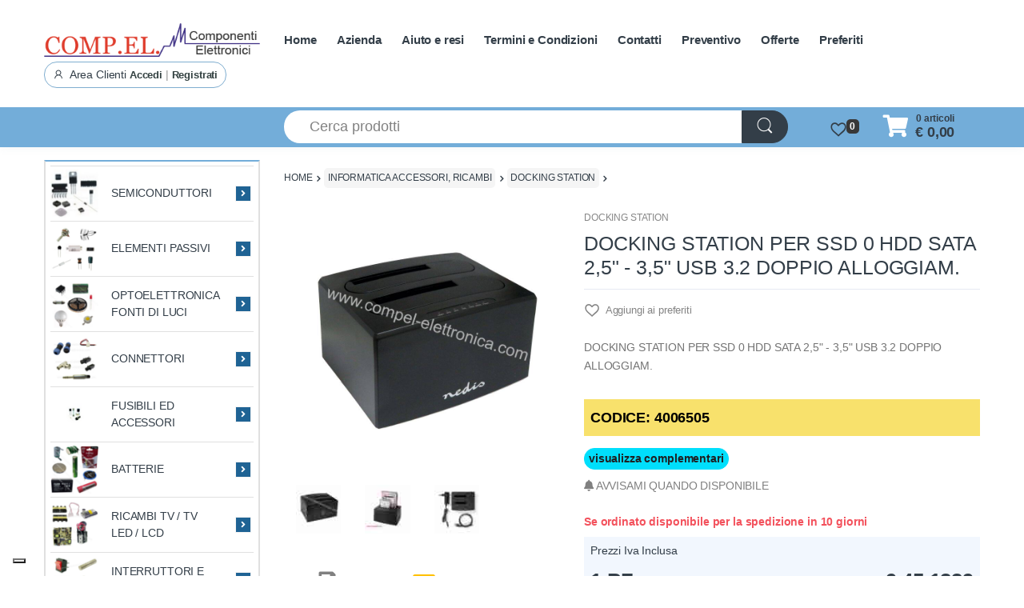

--- FILE ---
content_type: text/html; charset=UTF-8
request_url: https://www.compel-elettronica.com/media/39445/listing_subcategory/ODY3NC5qcGd8aW1hZ2UvanBlZ3wxMDljNDYxNTY2M2FlMmUwMmE3ZjU4OWYyMTQxOWYwYg==
body_size: 4749
content:
�PNG

   IHDR   A   A   ���E  [IDATx��i���y�U����=9��3��#{H"W��׶�,ǆeذ%H���H>�p;��q� �`�I [�dy���j�]r)�������=}w���oU>��pf�^�6k�4���t�S��?OU������7�a;����{}�I��+�t��H�d"E0D�a���Ix�����{�Po�x���`Y6����R�X,�`� F062ƾ�!���@�����x���٪	'��b����_���Q�U��@ @��K��Ų,B��`t� �~�<�&��F�ۜ�0�3x�w�֊䗮SX�Ő�C�βo�$B����L�vj�:�R+h�i���E4h�*���<�.^��t����ʙӧ�����~���F�h�ߥV[cy�:�K��:,3���~�o0�#�A��N���y,�����Q�Gp�0��%��Z+޹�Ks����~���7\�C��H>�ri�� �@�F�C���)�ܼqm/z�[؋7��SG���y��5�3k�z���C��� ��OD�B"!h�Z�[m����w�v]���2���J�������)����v��.��N��"חDi)�{3��]V~���W	�z*�=%\!�� 7�B���܈����<��ض��� ���J��a,3��c{#�	!�\�a���X���*!�A�U�s5��`y9O>_"`Y?~�H4�eK��r�� ��
��n�n��AF��6�8ﵩ���pS)�}�רi23�����p0Ή�O����G�vSJ��G��`�8K�R�ӮӪW�$�8��j�B���j�p$���~��v��Ǡ/;J.7�&;�A�4�NNS[�Ǯ5�k5�J嵨\|�֭E\��麸���L��F�a��~�O�9���X�����LkE�^�R[��2Ku}CJ�`+������y��H��C$�q�ia�R�1F�'H%�;�Ȼ@��ʑ8zm#��0���P��AK��C2yt����9�{Ͱ���W���|:�*+�묗�8n�¥ZoP[Z�\n��L���G�l���e�� ��$i�4��{����m�H�� ��2	��x�}����| �Z���pxkp���Όj|߿��AK)��������MJks��U��QZ�qڬ+�5\G0��S#�"|��2�H�$�����Iz���E��v�P���	B!3Ō��T��,�V�3-d�F)�aC`�Z+��(��^;X�1h�0>�LQ(̰V�g�x�Ri�h(���V���*�B���岌N��J�І�6��e�ٿo�X,���g�]A�ZS�WI��D0�Z �DV2Nk5�
X8��ibJ˔�A��o_{��Z�L"����vhkօ[3��٦�Zu�f.Ҭ�c�Kj��e�+��&���$M�H�	F�H+�����?@4���J����'�N��㠵�R!L�mb�tQb�V:K(FJ�i�!�S��YP�tۊ�����ή�\ڶM�4P��Zq�9���A"�o$M8�Wv���S"�?�2�;ʧ�nb��(3��!� �6���ح:�L�-:N�F���&��K_��D�<�S�&��s;8N�H$B "�%������2q�4�'��c�����N�w[M�b*&�jb5���-ߥP*�V�n$:��iw:������hO�L�Tz?�f	P��)��:�p�tz�ѱ㌏#M�X�&{��A��(�k;\��q��LYA2�O7h�*���B�t]Z�6�P�D<{���A-��O�ӠR��Ӛ����dl�(�pt[�{|v�����}�C���+V��u��q�s;�!���y^o�D�j��A���  Ӱط��x�s�D���Jxj�~�R>K�%^z�E^������.B@a�B��F��$�q���/�"�?y�p8�cq�a�a�8�|����W�ǅ7_gmm���e
+�|�7��e�8q��#$���˄��|�g~i�W��?z�}�=}���?G ��t��"ۡ���1�#&��@��h��7�a��y�	.�=�<L{�qBf��5]��V��0��`Wz��M����? ¦��h6��bJy�Zj�27�_Di�Ç�dh��Gn� l��{x��m������5g8N����H!�S�7_�ZS�)Un����ЬW��V]fI2��HiJk�R�w��@ж�̽�~W�Q)��_�.o\�!_��J.�����Y��>n�C�ݢ\.��<���m��&���_%�������� �Z���!͹E*��g'�U��z�˙^��02z-��f�境�x���<<���y�/�ܧ��V�CJ��51�B�l�qkWX�y��7���Gp]�wPRڝ6ݮC��N�Zavv���<v0@�Z��l�t�-�'�͡|����)��#���w�@�[E��Wi�� x� �P�N�E��凗����o�J����oi�н�=Q�6��ӹ.�##����|������w!�0u�,��`a�}��#��޿u���\�\X��/ ��R����l����jC�ի�8|��sa�flW��R!R���l{�(J�pM���"����_�o`��>�gR�T�fH%R�C��aF/,�(��ĕ�)#XftwM�R�d��s��R�ؖ�4L��^���t���@�u�xJ�z-��:�&c�g�7��"	=��s]�e���CT���Ҡ�@�W��͗Y[\�ׯRo��8y���E.��L����n��zC�C��=A"��w��D|�p�G��v۾�DJx��˼��+�2@.�O��O�iwڄBAVVVо¶{��r�@ae���$��!��4L��w��&%R��+�t���x.��#()�9{�D��x,;�$�ϝfdd�7��qeyA�RfsU��Vc�����U����;�#�ߧ>��D��R*U1�A�u�t:�F�F��vQ��X�b9��g�{�ɣg�@l���J�0#1�L�m�2�ƲLL�t<ϥ/����q"� ��y��aJ!BH|�ڟ&�c�!R�0�am0�ݥ޻ւ�'N0::���,k�"Zܡ��{���������z���{ɽ6PV&G��$ʴ�5눑A�!I��\{o��7�p{~�B����`�sOf�� �@�_��?�5�������M��N�/���Sg�����V�Rw6XJkL�Ĳ,��0�8zdr���@"�ؿ���y$�oQ��S-.��\ "�%�88~���	��W�伍0ؔ���=g�}x &l$�^:�4L>��g��7����U��i,�$�N���8N��'�9>5�ġI�F'J	�;�`$�B����,��7<��<����_��f��G!IoMS(�q��a�|�).��O?�gN��С���(��SY"�D���1��a2<riƘ�j��fI�s�B�m�����{��\��x�Vh����ҩ4�@��xN����Y�'$��'�D���R�ۮ���(��Ŝ|�1��  � <���hT���E�J�X����8G�aY?�s�do����^�~�}������]L��/��������t:�N�X,���ǯ355�� �o�n�C�^�����	�4�.KD�Q����u;h�T�d2C4��s?"��X����Q��.�5�D�3�#<1���x��s�?ϥ�oq���F�f�I8��Ջ��,�Lg��>�a���Zq��W^������k������uLC�������<���ln��g~���Zk\�׆p��M���_C)@��%���y��0R��	ۄ��A)����?g��u��9th��ONs��U���ɤS��y�嗘[X�_�ֿ�����Վ�
�s06J}�]���R!-J�5^{�m�}�$�L��렔�Ks�V����O�G�i�Wx�O����t]� ~{�W��	ؒ@b�s�GJ��@졙0?�ȷ��"^���!�s9&���n��^�w����j�t]>��9ϝ��M�aZ�M��f�dXX*�u=FFG	G m,)0�@�BVx;�u=��,�k�&��*�|�N�Bau7� �/��Wr������%�܋���_.�Z(���t�.J$R9�T+�[%:��m1��j�
�p�n��T���cx^���*��9u�(�@ �uQ�E�q��/�ʌ`����p�3gNr�o�qj��_��Ӯ��i�	�Q��BT�E��<��}�v��aAR211A0`������k����X�F��V�|�xb��cG�Tc�v6�������+oS(���W�c!L����]�Z��)�`0������~�3�~#ԫ�*�(��[��٬�_)p��0N�4��m�C2&_\#�����d�Hdr$2�G�/��_$��PXY��7/p��e�r	�֍D"Q>y���o~���c)1��!����>͕�gy��h4[|��<��):�&�4��|��z���� ӧ�25�����Ĵ-Z��7��-�<;Ż�B˛EI��>�ﱚ_ ���Op���L�|a�>����h�ө�BR������?S�y���|u�'Oq��1lS�.�d�]��kg(����d���2+��m3>>F�T�� 4al��Vxm��������g_�\ϡ�l�n;�D�>���8|���כ�����=ˇ�B����/}�O�{a��Jy���y�����
�.�0y��m�KUޭ���9�&�v����w��?�:�.c##L��4��+!~��Efgn3v� _��?�����,'|��-�k�~��c�I���7���ƕW80����3 t�6��2���L�ʆN��:,-����d2I&���>"ki��z�D���D2b���U�t�v��Lk×�O�n_&� ������1��GJxz >�G����1Lk�B��]�جd����5K;�@l�� �m���>� �vpu���|O    IEND�B`�

--- FILE ---
content_type: text/html; charset=UTF-8
request_url: https://www.compel-elettronica.com/media/20393/listing_subcategory/Nzc0MC5qcGd8aW1hZ2UvanBlZ3w4MWRjY2ViNjZjZjM1YTkzZDVlMzFlOTkxNjMxNTUyMg==
body_size: 6085
content:
�PNG

   IHDR   A   A   ���E  �IDATx�ݛIld�}�?��m��ťI6��hf�գ��2��-��-�X� �|	`8�KN��D� 1|Itb@� ��ć���lI�E�hfz��e�M��"k�����UU��n�h�E��������-��R�{�y���Z�R
!ģN�[5�# ��=vv�`qq�$I�����k����y��ܑ�����d��H�sn"URJ�R(��M��s�����R)���� !�2v�M���QH�fG[����X�����ZhE�<��PR�0[볲4�֏|f�{�i����� ��K�TG�:ǝ�m:�!B�b뾘7�WW)'1�ַ��n!�BJ��a��Q)��gg~# ȣ ������$�2rk�����!R>t
�skp���y���,qP��	ÐZ�����Y�3�ynȲ�7 ��iG!��b��f�����<�v�(PxA ��~f���/)Ĕx���9��6�$f��F��]��h~j.�o���CƯv���N�,�	�$MS�,���(������Q���Y����+�y>���׮����Z��I��u���@kffg�/a��{���7�d����C���a��"����� �pr����/Nm�s)ۍ�_�3��&Ji�,C)I��iJ�!��j�B��Ӕ(���7�����'��|� ��Usw���Mr��
`�R��R �q<Q��-���q����6w�Rb�E)5z�C��ޱ����F�1�?���,�V����~ZH ?rgBH�V xpZ�������0'#	8l�%��}�0f� ��*c�D���z�1���L_�+A�ݯ��Zv�M�4œ#�ǻ�E!5"��Q�����������Ԗ�q��y�<u�O�\㩕��]��h�Bݨy_`^P�w�y��h�[�aH��HzAQJJ���13s��� �{��0Jp6/���Y�s)$�,<��~t�?�����Zxcؽz�o�����x��	������ŋ��ρ�XkF����Z
GqÝN��;�T*U�uD�F
���f$qA��G)�Rc��y�TH�QBb�D|����W����K���@4w0{�tn���[������O>�7��u��g?����==Lǧ�@�����gee��?v� �#I�y��kW����{5:�����B�����9���7o������tH��&79�PZz��բT�8hv���� �����zǞc<��?�m ���) ����Y��c���
J)VW׈K	�����=��!��W��1�W��SP��X,�C� �2��o޸�O�C�\�������6A	r;D�)%a�Dm�N���(!O����% � I�1�6��FJI��#�"�0����$I��"�&6�9����=�~��^K1��,ϰ�;�/� c̄W��X����C�Vem��]u(��o�Gi�gs�B��;���/��0��y~�w?��?�=�.�_����f�.cu~��F�S'�h[���g�_ �������ȭZkP�e0P*���j�9�Bȉ�ɒ�4Mi4��U� �  ��|�i��Ynݺ��s�'O��!���!a�qƢK%��{������\�����_���3tf.����eL��˹���[wh7����9��|�s���Μ��IӔ��=��z�,����=�� �J)�,Ck=qw:0y~W�\�7h�1Q�[�-֚�.��<�<'ˆ����~�`��:GFH	�h��^{�K�>��-��{ט���/o�[�B���HC\�r�7Y�r�E����+����%�0d���}���A�4M' L�g�߿�h*���6]�i:�{(k�R��a�(�X���;�gl;�3է@pΑ��R@�y�߾�=x���<R�T��}��B�!�RL�k�?��/���HrK0_������'I�p� �~�y�4�g����F�`�c7��}$��i�hl��)�d,,�	���a鶻���%5&72��;�t��M!��?�>[/�J��Ǘc�}��C�Oܡ5Q�
��g�?Ϋ��AǴϬ�n���3�prn~������������	ރ��z���NcQ��pDaLnxG��/�@P*�~?�� R
-aG���s��4E*A��o4��g�LX�G���=Nʏ���_���ŗk$O]��[|�S��_0E|0������5@5z_���}��&x��cr��
�dt:m�,�:KD�Q^��;�dv���[��.��⸀��K�>Cu��ۿ�Nc���Y�V�/7_c{��R�hv��_���={������i S���S����/�/8����FI)�\.���}�ܐg9�1)���^IQ.%,֪�����;o���Z|�O��#��C˘�_�s����ŧ������v�0��W�̿��sjn�����sd� ��"c4�YV$oK�y���)aX\��p�>���C�RXg0&g{�����K���	���H�8�4}�JGR��|���*擟`��C�_�3�ؼݥ��Fvf8�v���|�YA���ŋ��/����>f8>m�a0?7�s�(�0�����`���@��H���+��N��)GqM�}9�� %xOŴ�6H�Rb��i�:�Y\�׹47Ǜ�RYY�5<�;;{�y�&;����mf��iw('U����g?��g�>`���,�s��t���7�Rc��|"c��ff��7Թ@��2V�9��H�J ��ؑ��sS�%��K=���r�ğ^���p��V��+�������H�\�2��x�v���g�嫗�f&)j��(2���;���{�_�۽���c�%�3�y�4�z��)l�I�+r�x�(%kޏr�/kG����k��$�* ��*���ʻ�=~�����*[�ؽs���S�L}��﷋k,Y:�g��?��]�(�8�T?J �Ral��VJ���-[kq�!�,�w#�]�'�z�FJ�������������z�����0�kO����75@�����I�l��= �����ϘN�\�T��)<���p��M���]���^
��@OI�j�>��[$����x@�D���'�w��?`�)N�Y�����\�s��Y�Ơ�f�ĩ{fWJ��d	.R�)
&������ �$I�� ��sI�Ϗ#��4؃�]YYeiem�/�D�`�M4z�	���X��PJ#�B:1��P�@�I(��F)]�+����a<��PLmV ���aDG
�l2��"UQ���a������Bk�������� $��$'�'(t��&Q� �H��.��sk3�ĥ�z;�����\�}Ap�q��m��,���ё��1��歛���k���"�u���nl��bf��p��^^B��S����dAs�HR��)��Ո�@� (l��Q* �ޛQm�HܤI	�Z*�֓u���pȏ~�"W�\Ck���2kkk�<u��ej33�T����S'O�f�V/���$)�u�p8���~E�Zdz��h���'1��� �k�Ex��c������8�j%��)�8>�N!j����C@(��������jar�s���M~�?C�J��eN�X���+++�J�}��]�ոp�	66�%%w66x��~� �ss|���A��m:�(%+��#Vx��8�h��\yo��wzll�q,y�e���R���H�8�k�S6��P���;���1진a���I)��T*5�k�^�+W�yΧ����{�$I���'&�Hǟ��os��>�����?�#���I֩r	C`ܾӥ��R��9�\�#g�,�%�,�g*��� �	t�`���k�^�7~I�ףR�1?�H�R!
#[a��EP��/|�K�.ݿ:�~9��r���%Μ9�O��2���?{
�B*�V%r�C��cf%&�i�(�^�W^}���M������֭�(���R������ZT*e���-����;������]�����/���}O��zi���S���@	ȝ��,.�'8�c�S����|c{�W^~;Jo��(��z]z�.����<��g8}�4����O?ß����T.�/}�r��H ��VA����;M��~�X(O�K�@?� �Õ��������������pTP5�ݜ���/�0_G�&=�09Ly�t�O?����?�(�V4�FE��J�D�$�%����-dQ�r��i�pp����^��j����u�	�,�?������s��Ӕ�J�{�ڸPrPB��&0��a@*a#��8�h]�֊(����! ���D��8����{O����۷�Vj$�d�y��T�*�2���<u�O>A�}e��j����r���8�~�b��
��()S���#�FI��b�&G���'��r��{\�v�����P�0��jwh��P���[Zb��<Q=�����:�upO��Y��I���AX�֊�,bQT��(��1�=�V�������n����"T=@JE�g��*��V�ŉ����j���y�1 &�h7�:-*�:��KLꡏ�~#� ��0b�V��닾� BI���ȩ�É$8����xl����t�m�Z{4w���ڤ�풦C���T%IJ\�x�J99R	@��ݺC�����^�IR���P�A����y�{7��yq�p��3
�4B(�y�#s����BL�����b0�!�j�r���?�Ivv�i��t�mnݼ����da��Μ%
��M��ܼMgw�P	�t�4޿���I�8A��ߣȃ����Ҥ� �m�0|�BER��R���7��J�}��I�N�ۧ��#��V�����آ��I��8w�	�3(�x��3<���,�׏���eo{�^�51~Y���g-{z!%Q�P��ƥ������Y:�J�
)�f�IR*%�@��\#�B�/�(˕R��;�/~�s^z�ĥ*s��TkUN�>Wd���T*���\��6O<~���y�8�aB`���j�m7�����ZG��=�̱�g0yF���nn������lv�Ŀ����N��h�)ꭔ�d��{ܟ�2���;���y�wx��W�q��r�cKk,/g�>Ghڝ6a�ع�\���g8L���=6��'�2$�da�����S�A���.P��N�7�0h�2�uI*5J��T�y:�7�J�!�}L@�y����΍׹r�*w66�v�8/P_X�w��$O�bR��5�,�n����b0�a�C)M�D�F+�5��c+ԗV[0���<y6��l���:���?���i����P��^��;wX_�Õ+WX[[����U����k��nn��ۥ����u��fI��/%Ri)�Ke掭P�����7b����M����R���M���IL�TH*U�T�x� ��c����{]��o���"�R��h�q(�h*x)��_d��@��G�ݏ������w[tv��Hr늢�Rx�☤RC�p���x��>[�o2�ɳ!��I�B�1yJ��(�P:`ny�Z}q�~��úN��t�l��:�G����DQ��TF���U����{O���T
��k3aD���#I�5�oF1:�I*3���������;�w8��F�T��t���H�]�t@'$�*Ri8b��9�59��.�{�0�����h�t[� `ni� fT;���)L1.��z]^y�;[����T*S���D��39ǰ��YK�:{���CAFx���:,~��z�k�,?A��t;��F��`=�y�:�{�a�^s���u��W�R_\%C�w�l7���#�;�^~�0�X�~�f��`HE���_Y�:��Ej�n�n{�����;�����ݽ۷�b}}�YZZ!Iڭ=^��O9�|����q	x�J�Z?/����?Buf��n�0N8v�q2�.�*5�A�v�����>^�##fW���S]Z����{�rђcr�V�T*8gF���`�Z�0��h�~˚���m� ��k1y�T�66�v	��R����":�I�a�@<�<O��\GH���1�0��̑|D_<׏:苃��G}H }��ڻۤ�.a��Q\x)H�.B�#��m��1��o+�k��<c�m3�0� �@�D8#�8&��)i�͍FPL �wZ�l�"O�h�� ��^��㧩�'����ȇ}�v������~�K���8�������� ��~�[�l�#M�A���ʑ-���?H5YN�    IEND�B`�

--- FILE ---
content_type: text/html; charset=UTF-8
request_url: https://www.compel-elettronica.com/media/92152/home_default/NDAwNjUxNS5qcGd8aW1hZ2UvanBlZ3w4MTJhZWMxNzAxOGVjNDVlMzIwZjVhZjliNzExNGFiZQ==
body_size: 15713
content:
�PNG

   IHDR   �   �   ��Z=  ?�IDATx��}[���u� ���gz��ŋ)�DY!Y�-i%�w�PXz�p��x���_Wv����%K
����N�g�3�i�ӷ� �@�O�:y����/����Dސ�~�PZk����?i$��@DD��	="b	="b	="b	="b	="b	="b	="b	="b	="b	="b	="b	="b	="b	="b	="b	="b	="b	="b	="b	="b	="b	="b	="b	="b	="b	="b	="b	="b	="b	="b	="b	="b	="b	="b	="b	="b	="b	="b	="b	="b	="b	="b�����^@���[t�����y��#�yE�=�ˈ����`[��\Щ�;�t�'G�ZϿ\��O�T`D��o]~V}�ZW��ȱ�|1]�>Y]��:��X�2�R��I��f�.����e� [���ּ�k�{�.��#ti!hBhEQ�(
 @������EL���yU��L�	��	���|�|�cR]��9����E^���I���Q�����O�c�!�B�����|]�4��9%~�8
=%��4��$%�j$JA%	�$�J�4E�$HT�;�2�z=�I�$M���,E�fH�i��������^�W�e�z)�4A�f�z�4C/ːeY�V���)�RH�d�Ѹ`c.�����:��Tb5D�OJ"�F�F�F��F�899���1��1NNNprrR�����1��1&90����	&�E��D�K�\%�)ӏ�Ce��B���1��zKz�/V���9�ZЕ/�4}�Ʃ0���mU������f�F}^)�
���y(�H+�`���UL�b�� �^�~���M�z=�}lnnbcs���Ȳ6����d����,K�$)�BB����a��z;�8w�����淿������01�1�`8a<a<�`2c4c��(��E��*@�����E�X�2��*���F��?*�ե�T������iZ)��SI]�ht� S����)�l�@�5�4�P䃫Ϊ�. �t=��R����T]�ֺj(�]�%t�)M��[Q���c_�$J!IS�i
 H��~�^�� �,���&.lmask���u�666p��Qlmma0�����D�H�t�\��W	L�C�E�g �5~��_������{yQ �2(U��H��F%I�r�����Z
P	�j��%!+c]+(�QK*1�{Z����.�M-Fc�S]�*�����$�)������0!�S�l�*�Qzz��G�$��kQ�Ҝ��H�6	S(4����JC)�6
]@�8e�RJ��O=;G �>���o�6Uu���L��Ue�$J!�2�{=d�R#��������.^����E\�p/�����}ׯ^ŕK�k&�NKt�U����/��#�������Amߩ$�N��^M��\� еhT�R*�Ղ�P���U@]Jh�R2քnTZc+�K�^S-�4.)�j��{)��<�Z�Uwگr���m�� �EQ9ܐ�K�B�Sf�+s�΁!��ʢ(P(@#E��b:)��zz��T:-�2�OM���F^h ��a����d���:'�.j�i|�^O]���������.^z�Jp�o��i�N��۷�O��O8>>�`���8q�$������@�D�B}����+($*�Ũ�������0}��]uY_m�Vjhy��UUc���H��V'ҩl�&yS�!�2���ğ�A�?"E�i��!g��I�90})+�R�t����K�U�>�T[�Zk䆩)]Tj
R$T�O���7A�S>M�0��Y��0���<
���~�����/}�K�\�WtZ���Ǹ}�6�������fY��1�fB�A��R�@Z/nU�Mj;E�*�4)=��\�&���#\�+N��!�D%�Ԛ^��4�(��)͖��N�Jr�2�i��Θ�n~��JO�W2��	�!�
E^Jn�n!��KT��
R� ᅵ�/�,�CR8NM�6t�giQ�3fQ�	ielT�*�ܬ�$��|����������͜}D�	])���Cܹs��&�rn��ӡ��4I��D7&�BJ���t���*�s�`��:�Ĺ��2�e~W��x���eL��'U٩d��-j�1cd�D�M��P���A���R�UO�ӹaEk=2K�9F� j�FM��@rN��YP�b� Q)�G
�36���
"��_B檀B���/�K����瞛2��:O� ���<|��^��T��W����/N�ɥ�Q���Ӑ�h4��n�o2�Tqu�#�h��<�1���y�.'�:<W\�TMS΀K{�'`
s=�c�)�TN��<ޝ&)z��z�)\�r�� �O�����{�����n�\б�y�̔�V����C���?�s�=W5`&g�T��'��(�����>� q���b�����Ο<y���}�����O?������1���W
u�a�ׂd���DH	�jt�� 3�y��rHYh��/Mә~qi��A��W^�%�h4BQ��z�u�\��sL���5�L�9�*���6����0������f����F��a�x�������ob{{�v �sF�&t�NNNp���F�Z}�qyI�*�O�<��G�ptt���#<x� ��������q-�9���m\[��]��==C�t��0uq;�,T���K<z��t����_��PJ�D��4���b�)e&���9��b2����֠�,��fF���D�כ�Sz�x�bJHS|x�nߺ�����9T�;I����������3R�r� =z�?���F�z�*�\��˗/c{{{{{8::����}
�ZK�C��T�&�$1�O���q�!i�m�A�տ���IR^/e~�{a��z= �`0��3k4���J)lmm�Y��0j�(g�D����h���zo��_��ﷺ��F'	�@k���=<~�x����߳,���!�{�=����ƍx�禤������UH�I!�
\J�zh�$F ٚ4$H��s#��a$)���$�˴
:6sޘ=|,!���I��Q���7CL.~�c8���Y�a{{���Ȳlj�P���WT^ MSܺ}���}�K��*�iB���裏p||<� �Q��1�~wwo��6��������fa>y�''e2�d�qm�:��qSwJR5M9��-O����:͘�5���Ua���5�U��w�G�w�{2)c����z"Ӑ���7:�\���#�
��6�z��z��x��<x��ׯ�ڵkS눶C# �����w��˯�2c:�t�����S;a����W�޽{���7\�|_��WN�i�K��/_�� �"��D�3l %``�Qp{���.j*1�x)f��D�K#Ih�I��֧����9�4��/�4���w�m�����yh���|�>|�^x���Aa�����?�!nܸ��ždt��>|�����u )nA��O~�5��կ�x�3�ҥK�ַ�%��\"I�gj��TU�0)1S¬SYIYn��c6/�'�:>��J4<�g>/9�>.�\�c��*5=f��E��S��i�$�x�"��ݻ�w�}���:._�<M ��'	>�x���/�������;K�y�㣏>��j|�BO���{{{����7���)�LKj��s�^�)Ű}!4�&�BK���'y�͵��>NI\��c��pP�c�3�'�5���Z�4t<�~s�4J�ܱ'���>^x�ܽ{���o�}���V��L��|&�	�z�-����lnm�uN�(w�%��p��w��a5[���'O0�q�ҥ��hs�^�%%hsc���� (肛��h�RM���\0��m��-�į�9��8�T��N���������m�I���g�ŭ[������_~yF�2	���Ȓw~���7��_��FY�9��힕R���p�޽){XRQ�¿p��2�f��-9�Lb�m>���JS���s��g�٤�t=�O�5��� ����j��K
w���L}�o��qb��b����y��)B׌D𒏃^7p�ڵ:�z�)U?��qtt�w�z9��$t ���Ã�	����������K���~�G�M9O�ᶴdk��2�}���m�nYU���ʹ�6"��RsL1nSf2�L12`V���4~(l	M!!Cھ��<�O����z����)��K�J��w�}��ݫ]>�$���c������P$N.9�.�(o��&n޼���{���u�:���N*��oj��W|A�$��I��KrZ�~�������y��m�?��o�k|�|�h�$m�@2{hFo�������d2���~�I����|�$��O����|�d���ѩ�vtt����y>��H'�;h677��}|�>��C�C<��S��ب�i��cO�`�:\2I`�.L[T���ԏ����sL��d�s��/$f�-Ŝ����h�D��,:�Y�r´Ex_�z$�	e�f���1�ݻ�'O���7�@�$�F��_k-�����O���}ۗ/���]Dg8�I�=��ޞ5�*y��Z��+���_ħ�~��pX�QG)�rb�Ҕ��c�}����2�B�O`��2Y]|Q�a;��m1gs=��ǻ��/��>#��?�l��4�`~Kt.���y۴��=s�F������o~�x�g�ho����^@�����[��o����v	�"t�w�����:\$�]�nJ)\�vm&�blQ��+�aM�gjw��F��S*���w�%�Ig��j�t����s���;��J�25!��L�w~Ҳ��H	D�!P�-�^���'''H����nܸ�^�W;_��4���*t�x��������bo�N:P��L�+����n����sn�����B��׶Ip��n��c���:�M���hXJ�N�l�q�z$[�kV<)Gr*Js�!�2hy��0li4z0L�M&��l7m���H���C���u�vww��/~�9�.�S���'O���[;������Yl�^6"������%�p�h��.ϴ��m�*RY�)}���.1I[�����t�t�瞶G��R�~Ν�g3Wx(��F8C��@Ҋh�?~�����x���ut�Ћ��Ç����B�nM%��/$ھ�]Υ�Fjϧz��W�i��}�4��	R|.m	6��+Nn��x��m�eQb�	X6���Pk���;������W��ܳ.�3��T�ڹ����?�|�/)�SZT6�UZ̡��e�IRئ�4�zl��t�J�(SF�d*H6:-/�E����6���T���Ia�������}r��t9�>���}��������B���ܻw��hF��'�\�͖k��+/��O���H�9��愭<�n#�w����6-Cb ��R�2'�$
��$�?|u��'=��r���x���c|�[ߜ1+��N���>>��c ��糹j$�LI����_.��IB�^ND�"���O�N��&��1������|�%K붙"|~��J��iW\���]sS+��i�_��>��C���+��⬱rB����|��'��7��dk�s����涡d�����ִ]�f~\m؞L�lL>O.�+ͩd~�(�d~H��erIkC:n�_���f�K�c&�R��R�vg?��O#���T�ʥ��]N���oQ��F��A�S�O�z�\D@�Q\����-�h�6��Ϝ������4���vh��V�4c�4�.)�)�4�������m�؉��;?�	~���ʕ+�t�u�Ћ����vww1���.m����']�7�r�KR��SV�kx�.�_R�oS����D�n�D3�8�s<\�5"[?i{�F6M�����s %$�Rw��/�^3��@���^��w���w�śo��I;�� �|�	vvv�d�� �	������qSs�\gn���� �:[��Λ�C�6�v��@
RB�u��N�h%��'ɴ	KI���Vj��f���u���n~p���Qj�$Q>��������1�5t�Ћ���[���׮]�yz�&8�TE���9F�J�H�*�x^7-�s�}�Ŵ�D���\��DM�ṕ�i�����}�e%���p�������h���g m�iΛ=i]���J����0c)�r�۷o�Ν;x��׽���F'���������x���������`1�=���/I�5���J��J}v�!�KͤҖ_#������|��J��dw�km��MUk�4iR�y`��!n��$f@5�|�C8�=�5�ݻ���Gx���f�~�X	��ۤT�J�_��5z�>��sі3� ��.����i��m��'�l��>H�/���	��l�I�1�����/$ME:'�M�b��Ths�nS�	���?�gs�l{S���JĒI$1D���K=?��h4Ŀ����������n��r����[?�1�����{S�� ��]rJѲ�c��i330�}v���,����&���璖Ǣ)㳩�\U���4>ڞ́G۳i@�;�������Q"r�O��$d������q���Г	���|����6����]��r+'��d��c����袠�1�TR����f�vq��TK�a�1us��ۿ!���b\*Q��ƈx_��T��]x}�-I}��RB��ܼ~��W�)K���O6�l�T"j�w�IV3�/�!��������o��[�b	X9�k������͛�խ�fvW�lI��߶�S/U�m�w�Ѕ��=~�T��x���I�p-��-q�fr��T�?������#�����ҝ�ג��ߢC˘u!�A@׃yu O9M�k���~��?���}�ܡ�N�`0(%�h4#$U�f�I���I�r�qB�I#�b��K�T}ɡ����m�F��s�1���j��>�vǙ�C���=�_�E_��:��$�F��a��%����]��	���$�K��@"t�Ɔ6�+�L�5���>Ļj���I�RH�B\!��Osq�W�g�R;�LD^����'?�����5n����� _��ױ��<�g���������Tr9�l�8�C���`�>z�͎��ϣ���H�6a&�J����g_���:O������$3Mb.��|�[����]7y�c{{�s�K�����)�>rl�?m治m*�9�ە�[�bY<!�H*�kq��h����6�h�J����N�!��B���J[�ƥH��\��~j��.����$�bǤrt/4�·�b�!H[Q�����m��뵩�>O�KM�9ˤ���m�1��Oۜ��[[��ύ��]}�9}���a���%��7Z��O����"��f�C�e���9�O��c>��ͅ��yG�<D���o���j�y����<ZN��}��[VO��z��U)��eSɥN��Xx[R��~���w�c�g���"����D
q���%q���kHd����V��эR�����u0K䡰٥T%��i��1�.<_�B�iM�Tߢ	�M?���P�#!}aH�M�T}ߺ0[IGB���I�-��|�)?\꟯?6M��<����5u�5=��l��>��!@Iʇ��uO���cR��3�(t	� �$�UwW��%�\!7��Z���$�k�Z�p��$��p~�w~�$ͥh�K��EDBL ���&��c!�ɔ���f=o�ob�J�<������H�e]�11,����~���5f_l\���i;M��m���m�"!@T��0j�RH�i����M
�Jj��&������w�4��,���s[��p�͏��Ţ<ݾЭ�%�]��	��v�$v�P;4$����T���7i�)�ٜS��6[�ͦ9�3�'�i%�K��PS�F�_H��gb�s&��k�N����F��r�]�$�%]7ۍ�E.�ik���lK����A��'/���1#���aM5���H���3h���m�`s��lC�VR�\�&�l�@��rҹй���O"d�&�"Ȑ9m��H�n�t!$��ll�DC<����p�R���Dr�xM]�ݦ!6�"�j.?n����7铯�ζ��$�#�m�6�d��|�(ͼ��&��G	�+Dt��P��ZC��0���mb�/Ϗ�H]^�%ɥ�|�4�e�"̵��:�R��4|�M�.�qr�	��y��R��q�.��U���
������uM�ؚd���S}��3����1�JB��ͱ�`l�2ė�dnC�w!�.���:�B�zQ�*�~Q��������p$/�R*x��&��E,.�4���B������]߄�]���iJ9��̡k̨��ht�Ч�����K �e�Ѻhy[}���zC�~Sim���"9�B��\m��|pkh,}�ـ���(�PO�ˁV.T��R?��F%v�ost5E��0$�-Ds��K�Y�D�$w�:$�b&��+�2�ƾ�e����w]?���uX��w�-z�
M�	�sm���^~ ��M����z�<H/B�ͯoܡ�n��jzH�e�4m���]��{�Pn���B�����͍�^*ЖP%ov[�Z��ܼ�e��l��g�#�^���Z�TU
�@������{r���Ht `��Im<z���Ź�E��;��6�
W�sm�x�q/
�X���y�b�0	�@����� �ےA\hcS�7�4�]C��꧋y4���v�fxIqmN̡������vn}����L���KX9��SW}�>���W[i]MBV���5�1���d.%feK��"\Z�6|ٙu$�B�$ȢD�%r�;4K�U�_ܶL���5��ml=4�-|��&�}׻��2���L�8��F�ԑ���k�~��^�T�Y�3:% ����,�D�?^*۶ﶺe�z�/$�6�y�R=��B�����1�5-}s�Vj{��2�ި��a�iSHZo��m�=$�+��&���XD�������ץ���/��eY�4�����>�n����#�-)��n�l7[̺i<z���ʐZH&�ʠ T)�I�E�F']k=�:�6R����إ<f�?��ϕ���/a���hB�mRq��c��¼����K�r;�4͐���c\4VN��%,r���	�F����1J�C�S[҇�;��纍s�67�H���� .��*%:}acW�}�:%t���zM$L�$t���8�hH��Z;/s�g�r.B��%<��/^���O�*�qS�\�Ɖ�93��MveoI�6����?���jھ��Ih���%q�J�&NU��.��.�HS��&iЧCJ�_5:C�i�:mW�&m!��!R֦>.�ɴ&e�ڣ!s9�9�*c��!qy_�����f}��R(t���T��'�� ��(0��y-���Ow��f�Iu��Ex�]��;g��d1J�g���&���5O������RIm��::!a�n#)���"�v����<���c�6�3e��)�^>$ӎK�U���Fg��t�&�\���[.3n;O;�d�͛yg���^�-��\D�m��Uw��1����j��$MB�]M�}e��m�����ݠ���}�"�	�����&��eJ�EEB$D������k�Q+Y5VN讜g��;���s�q��U"�Ч�\N%����lm6	Y���ޅ�C��M���L�i�=O�
���)l*\H�+-gs��͗��3�E�(l!4[��Ō\&���g���d!�}�m6EM`�Z�ힵI�ɲY/�R�����YB�?��%�|�"��]`5h�i���K۲Ia����N\����$4�4���:]��79��z�L���Irs�y���j�ʸ�ڮ�5e�@mk?��O[�Ԥ�2#"�{/���E���~�gѻ�¯\�S�G�"�4��j�Z(��YRy�s.�m�uM���kl�Is��C�$��XS��G�h��
]��4v	&ƼX9�H\�w������v��s�6�:�x��m�N��d̅j3�H�ib.H�|N>���$��.�Pg�uqcH����B<��)RZ���nʕ��IJh��OH��mB��M��}ela�P�n�-�*�Ҽ��`$y��"��P}��FWI�n��`���#4��#v�4kko#)1Khq�Po;�/���H��7�K���OM���@�I�0e��	��$)mtt��WO�(�7���P�_�
����>�RSB�u���E�m.�'��5/RY�#s��.>ghju#�Gy�: �&�Uc���5�<�6��_���l��-da�Q�l�y���I�����'4��?���6%�&Һl	/�v$��K%�oR��z�X9�C��Ȓѥ~��gm6_H\�3�]Ys�xl�n����!�[�y�~�T9	���@���M3�l)(���fi�4��8���ư1q����(_nx������/��3袒B9��V�$缪��4�K���|�I��ϖ�
�C�&�ֽ��.:*Z��+�c�S�X��K�M�~7U5%�:=�jGZ�R���&1g_�[*��nle%�c���M3��� W��ԽR
(
�F���T��:`v���!����O���־�ֹ�n;g��i�!MU�چ̋��й[lj�-Z�
���FQ�S���EB��+�=�M�%��t��2�8�Ha7Sv�?���t��?
�����M<�M�41O��l*�K��c�Ec\��O�w�o�Ͳ�~)c�+'t��؃�:��nXh��Mm���6ո����f���Z�I��2��VHB�븭�e�Rm/f:AR3Xy�j;��F�>'�;��g��kۆ�L6�ۗ��&�f�q��p�B�[��gI�/tL�~K���}�P��a���� t3�6�����&9�|���ώ��T���8l`����z!�7gM��(�	�aL�L�oY�Jt��(Ui@n�-&+8��d�5q>���E��6�-T�6I&��J�Зnk��˚/�	I���S�*)Q�^w`�-;lcN��ԒBS6�ec���Үd.[آ�6�����:��ňmc��0�� HT��f�u+<�����t��e�i���u%��0o>d~\���KҶiF��)�i^����Z��צ}HҤ~yC�zBG�`���<�O�9����7�L�D�-\�i���g���HԦDγ)1��L��O*��RR�/���m�(%�$*鴍�rB�0�4�1K�m�_2(ч��6U�v̦��$��#��@S��Z_Jmp��ÛtNC�^��Z�	�eY'ߍt�gn�!L�~��"~�K���'�R�t�	<�	�Zt6\[4i3t^Ϊ�<�M2alܷh[uYh���I��vHO�5��8o��Ch
,�l�>@���g~=oG��U's"l���H�������)s3�k������qL��Z$`H�j�$�%ǄfS��+��������.c���9
�<�(��˔�6&l���MH"5�+����:P��6Y������⪛{c}$ަ͓���⣚=g[�^۱A��7W���Z�_�M?|y���2Y�-ű��9�KDi6��yp��\M�yQ�6y���+���\��6G��3g�������JDnc�.��5�1s����l6�/�f�g����!�.b�z�V@����x۱d_�q$�M�Y�lN$�N�en�I+Y|�oH�y�r��:?m����{׀��T�y��e�J(|��%�I�u���F�C
�>����W�i���:�P�"�k�<َ����Z��i����GB����hS;���n_��x��z��uS��o��r���5lmm�������vB��P'aH���&���Pؘ�q�����3�"���Ǖ|B�$�O�JD�S�m�!��J>zNrH�L*Y�;�E�� ��7o�������O��C,=M��`���T�p�k�\��P�ǵ��D�T_*���-��.b�Řm�$��A,*��	��U]�1��ў�$)�\�����)g`�e�y�&NNN��'�X�^�Cӹ�+�~���6�*d=��ޞ	�ٜ��ƙ�6�S�8�u�$�6�)Ik�T&$&k��6�y�6771D锦)�\���/V�S�"��`�?�g�|�
&��T}[[[�~�:&���u�m�jH�tpi]>�eg&_�]Uہ3R�}��u>��\ɣmA5m;$<d��46�p{{7n����&F�.^����Mܹs���(s�
\�t�>�looc<�W�z�D���+x��א�9z�&�e3�x���)깹x�"��y\�~<�ݻw1�4�
Bm�&�#��K��=��b�[����K&+n��y�B�%���٤4g6�/��E붵ږ�	�����$����9^x�<~��n��W��U����888���>����^�&�	<x�G�A!�3����/����(�p���z} 
W�^��/���W�b�E���-<��3���ăppp��^z	/^Ļﾋ<��yp�wS��4�䱙f6�������o|tc��8�Y��K��>϶�A�Ͳ1����-�#>IZK�o[dt�ZI�I�<88����������x�|�k_��O���p��5<y�O���+���k�x�"�,���>���/#�s<��M�{lnn�����e}lmm��_�2666����<�q��u�����?���ב$	�<��}sh�W�{D�i��͞&��$ ̛Tm��	�e��{�9�k]>��$I���u]L�����>a>������|M����Ԗ$�(������#$�§�}���7o��q��}�_�^}�U|��g�hgۗ.�˯������P�9n��=�,�<ǯ}���غ����-�>���	�~�i<���x���1�L����c<[�ΕM���6�˷��k���z�ɦ�I��1u���.�3GmkeQ�6,��]*{��@��
]o�Wҷ*��t�+������O\��;4���S�KS|��,�]���.�>�W����v��EQh��#E����]BQh�����w��/���oo���Ç���C��s�\��Z�>S)�kn����M	�j� HU�^����<��׵
���9��'������*V��jm���d�:h���ԃM���Wu�P괎�pX_�$	�O��_���g���=�m[�����DrJZ�T��pB��K���Z+-�|����9���$��$�pbO�j�-�����Jϯ��M'�����x�}*�Mҹ$��v�;������"P�e�L,I�v���l۠�en�L��o3I�=����	��;M�'�X�3!ti�5��|�|�$%_����ϵ�|�&̦
Z9�a/U�)��6��Zɩ�b��$)\�H�hL�\j���B�k��r]���o�v|��3��5�S�$
Y�"��2*�+#T�E��i�.
+}L ���P�(�������ΰf���#on���X�V_~��V���ړ�o
�S���e�J�7]�.UV�*�"ҵ.�<���H�Pi�����ǫ	sD��s��^�G�B��o���E�JRy�.^��K���IQr¤�T9���(Җujߖ U�Qӏ�o�ԟ�����g`#4�8�0I����$�����sik#���ϗ	�)�燇[�M5�������y��J��EQ>�Ym�b�l&�����Jt���ꫯ��W^������tr*	\ݦ���J]y���ۚ��OpUO@I��cL#���']�rnI�q�l�)����>EQL1Z���ߛ���	���6Gm�)%գ�*Us}�������b�F����v�5�G�5Ǥ{�HInp����&�����ػ��Ǐ��� O�<���1��pxx���#�C���`8b4a<c<c2�`2�Lq�B�M I���?���)Q���?W\��Km]���9�lj�M��A$ؤ��.�O
�I�P)m���gm���1�y���kݖR�_�za�իW��|��� ]W>3w�aJc\џ�D��1���zx��q��UL��R�L�&�	�<����h4�p8��������8>>�p8���q}���.?1O0�0����	�@Q�(�Ra�E������1��Ks��O�"�z\C��B�(o�~rՕ���9�x9�I�׹�Lj���I�2m��^���`��`�~����lll�Ƕ������͍Mlnmb{{�L,z��RJg)�v(y�m���#�)Ό�)����L�Ꮍ^o��ɾS�K�s�|7L"�s�'c�*F1�0�`4�j	��է97�L&��5u�FeR��*�=fRE�1�'�+n��>i�m��Be.���&��\�}����Z�J9C�i�N���3oC1���̋M��`0����^�W�U�4�����v�ή�M�/�n�4E?�!�R�*��zvC��e�ЁIt�}LӴ&�`8(��zh�mTj��.*s�3����M2OQ:V��h)AS�#����m��<ϧ=N��:&�V����i?�5��y��9r�C��MB��FjRB��(a���Lyz-'<ڮ�3󝏏'��bꔙe�����L���ea�O��Ң��2�� W,���I�����q����'`QU�So��ys9���u:�c j⢿ḿ�Q�:�?���Q���~\��9G���΅�ei.m~z��I�K#t�-2If�����R���c��>�yuy���l*�MBK��/�����+g�!᫐���7EBr�i���|}��X[,��m�M
*-%������I�|��Ӈ�m���5�\��S�n��lf^�OʻBV��/z0/B��s> D�����l��T7��3K����w5��6���.�NZ��D 	�m��R(I:��k�<ɋ�t�����}��!ti�B	}�8�8��v�łC	�7y�o��Yb�?�u�cr�>�]�4A�e+Ku/ba�|*��<rR���mL��<�e`%ϣ�����[h(DbI���d��0\�k���5!e|�4T�� �կ&s�6Abs蚲��8����1$�4/V��E����f��t��{ׄ�ҶzC���)z�!�iR~�"�χk��6ҕ�+����I��<��ƙ�m0�ޑlt�	�">�Z�ܵ���ٟ���|f�����VfQ�UN�>���aйX�}\:���iS��DPo�-o���Y�鬱ʶC���y�^[b������z�%'%^�Ʋ�{�R�=�֕R�nY�����>��2��6j�YGB��)d-��;[=��U��JS��9��n��d�����Y�7>/�j�yX���D3eZmBggmzu�g���RVC�nڦ=W
�oq�|��w�EzVRז}��-�8����{�CBwg�����۪�.�^h���r�>���Ș�g�l��C�m�C�晝昫�U�ÕJt$^�<���έ\ZG�=��$1!3s�������cg�N�/!=�Lq֏�����/�ѵ��n���/A�eBu�y�C'� $�En	4�*d�8�0ˆK��z�}� [2��?�a�;E�_]��q�U�y$���Е��<J�>i���oZ���<9�BM{�g2C�R� �L;-�&�Xł�=�3O�6��Y����:p��X���\�yqꅄ�\s��~�z���	���B{Y$:A�M�"�f[�l���<;��7y�o�XU{��D�j�]��	�L��i_�q����<ׇ�}פ�.,�y�,�\��y׉~�n@�g�E,�y�hs�-�5Ts	i���]f�|�k����yX9�Sν*�N�2Ίإ�x�H��}[tlQ��k_D�i�~�Pz��'�eqDs�Jg��.Գ��"��)�]��%z��U7�����/��y4/s}�	ܠ3�~^&���y̻6�ά6�Kߛb�{�u�!��{-���}�~��>�qĶe^�Ȕ�*�3��|��4Z��ʦ$]E��<qɈ��(�}���⼭ӕz�0Q��EW�dބ���#+'t��4q��Hf��܇U����)B?��]��m�<��g�=J��Ec����B�"t��L\�|����v��P�����zDD����9B���z@
���"_ĸ.���B_��B\+a�$��W��J�h��c��i��S��vy���������	y��<Y\]�׮��c�ϣt�+B$��3����o>�W%�u�Z��J��St���;���r���BD0���<�f�Ո��3E$�5@$�5@$�5@$�5@$�5@$�5@$�5@$�5@$�5@$�5@$�5@$�5@$�5@$�5@$�5@$�5@$�5@$�5@$�5@$�5@$�5@$�5@$�5@$�5@$�5@$�5@$�5@$�5@$�5@$�5��V.4�7�&    IEND�B`�

--- FILE ---
content_type: text/html; charset=UTF-8
request_url: https://www.compel-elettronica.com/media/39438/listing_subcategory/OTAwOS5qcGd8aW1hZ2UvanBlZ3w4NGE5M2NjOTUxZTgyNjdmZTBlYWFmYTM0ODg1MmVlZQ==
body_size: 6541
content:
�PNG

   IHDR   A   A   ���E  [IDATx�ݛw�\�}�?���3;e{oh� 	"XD��Eˤ(9R�D͎���Ȏ���b�vNr�K�G�e�$*�q"�R,R0)� D�����`��������7｛?ff1�@@�J�Ùū����������D�:��ҏV9�B�D"%(BP�ZP��?kݩzc��_�V^��o��q�n��"�@Ql��v��$%����?��k!J�躆�(�)L B߯�q@d�"5��l<���D�U�vl��8�Ĳ-��q����v���P����X���E,�"VW˶M= %��,I���$���ʄ��$*:AJI�4ɌO0��� ��v!4Di��ha�6R��Hl���$e��ؔ�;�,3��$A�t$�e��t�"4�TZ�܎����%�+@ h�����IB ,��g@������vEE!��`��Ҭ#p�% l��R�8��`;6����3�<�*�$Q��e[(�� ��I���/�{��$��2{��� ���O���76 g��,�_�D~��R�&�H	�c���0U�@�$�v�#�,�e@w'��b��q��t	�_4� A�
ݽ��g�C�жMU-��/��Ȭ�V���y���r�;7w��	xY͛_#u��b��e����4�/a�\�;A��0�i��7�o�%��>���h7� ���:���G���ŷ��S�6�c����c�F)�H
�I���ƶ\F�F���{���zϬ���n-O>F��m��*CO?���Gp�\��h/���n���Ei��<a�ˣ�8./��F:�c �%IXR|�B��e��/���ٍeU�G*����r�(m�,�R���f�x|��p�` ���Z��<AB�Ѕ����T��3H�s���@��0�z\��Hz(����z<(n�epn��D���ctl�&���kC+aC���4�4�r�W8��7���}��6a
�.�(�p�	P�dr����BQT� ,@��Kp����N�O�cZ���w�mEQnl�Ս�t)@-
s�������"��L-bg�`Y8H]c�&��m��B]3z.K��������w򹝭(R��
RB~>��'��wna���e �e{�z��l���y����t�/@���/�cY$�{�M���h����'�����q�6�&��x��Y� �qpL;_��d�Ri�T
31���i��Q韘�������g��Cw����˲�����/R<�ڞx��'Gw�q������t�x� �|�[��������ݽ�k;�^ �L�D�.Μ=��ï���裏������޵��ߏ��+_��W�-�5:k)@!P4��Bp�F�4���qG�m��~R�,�.��x`sZr�kC#�g���R��7?F�����C��?�G/��g��:o�}��σY0ٺ�N���}���W���S�qc7.���K,�'p ǁ��F�.�j��Vi,U
�A���
��%H2���D��d���K���6F4\î[�Fjp�=8B@�'YG"fg��鑣\�x�|�@c]��ϋ��%�N36>�l|�t6�.�L�g���ʲ���l�fdx���D"Q���󳃰>8��H�ߥpk4�b��\U2\H��>7-M�ض�U,%����M�A��k�8y�냃���c����T���,�9��0�?��	��6��k,,$(�Ea0x}���-����N��
���߆�R��#K����R����c��n�1EAQ��9n.i�
 ˅M24<���_g!�e1�!���z��4�0<4�\F�+�t���!��Y<^��Q4�l
��S�m{5��c�y�9�WQ��u�0�w��ڲ�E�0�he�A�4E�X�8}�ǎ����A�`295M X�\*�+3O�8���<R�q��]D:6���:n<��Y:�7��p�]x��vB�e�8vY<���|B��zɃ,�x�-��9Niv���Ep��e�x���$--��Gk	�}�O26z��`	�|�?��TEA7�Y�` �G hm�&b[&]���+ T���3qΝ{�����=*�����C4Z�d�� �ʳ�e�S�2 �Ǡ����d2��p���+�?���qش����V���9���s�s)��ǃ��%ؖI6�Ų�!O��)ikn&�a�!�K���/��w�
lݹ������O���g���~�^�-3/�Ĳ��cUU1�]m !���XH��c��Az{zq�3L��gO�q��w��l�����&&�I%�f���k�m� �injBQ!��e�&���0��\�D6��w���DQT����СW8t� �t��{|��*�
�%Z=����}7�WR,!r�� ���l�c;�"�vm����ū4�,���KW˝ vcYy��ۤS�}^�l�d2����>ff<p߽75呂X��%�&CQJ���~>��G���9z�l۶����%'�.��JUN�X����|��>���O�g�����ctv����Egg'��Tz�*26:B��~v��C8������I�c�狌���������#���e��"���j���s�+�)n��-���F��K�n��c���ŢE}}.��?DKs'�������P0@ggǏ���gH�D#5l�n����B���?����W~����X-333�R%�K��*n����}� X�$]膛'ߤo�tݵt������&�f���A2�8�a�L�2'LR��kjijlCQ��AJ�q���5pTU������V���Cט��1�H��XKW[3y�Q��F���IS[WFH.�$�s9�D"�����oϞ����;\.7�H��N���	���Kb!�4�k׮���I.��4s8�����d�p�7m���:^_M3� �,�*299A2�"��Q����^Z6� Q(��?@CC�D���Q��<s�IpP��k������)μ}�|��G<6G�|�w��?X�}�@�ڴ��/}������'�x� ��@ ����Sg�O�	{�������7O^$���x��%T���������"�.���D]]#�h��M ������\.ϪA6����{�=�����?���~���Farz�p(@>��ql\�AM8L�ߋ�0��o�i6744S[[����3�X�M,V��m;�t��+W8��i����t�d*�i�,m�����%��ɤ���������x��"������7��C�L���KC}+J%9�BAj�jI�������"������f1ãc�/�]H)ijj"�es�fǱo�����V����UU�&FHI!��,Q�L���r�:N9'e��&�X��X,"���֦�L�dj�P8B6��ץ���'�b��<�����2�ۚŶ
�f�7@[{'��E~d%gcK�L�����]�P�e ��� T[���Siۨ���»�ΝCG��
B�d2Y �����%>=˙����^��)(�!�_����R-�S�TR�9�y
�<�\�����n4���w�nN����cǈO���K[{��ͦK�[ڤS�
&��R(���>�˲���
�j�+�<MӖ\�꭮������5Q�>4ę3o"���		�H$�Yt��Is����bu��F>�cq1�],���E��kײ�J)in���%���p{$�H�i�nP4l�,ǿ��b�"e��=<��G��R{�*�m�l�0^I}U��kF����-���A.^<���(�"	�v��re�k�'�>:�?��O>����t
EH��RڍvﺛP(U��Jx�>�f�I,��k��ڵ~EGsyKyS)��dn~�m���'�6[5�n�$��xW��|�P���k/s�� uu�h�Bw[��$G޸��L�Pij	�X_O[K�#�Lǧ�U!Blݺ����Jë�R��{vr�~�#T���<�@���F�,���&>��'��E�ޭ�+�b�.�VP_y~+�O����g޾JkK�=���Y��38<�?襩.�#��{]/��|��Y�����:7��T<�q��0'O�f��>~r�����7?�~��O>E(Z���DTT�X�L�v�����������E�e`I�7B6���M�;y���=�����gV�%��X,�N�	�B�OL��K��|u���z>��'�$`ݖ�������ԲLl��7��k�4�L�@M=�桩!��'�2�f��;�"I?U�^�A�"�V�S�rR�a�Ļ�P�*���[g�%�w/���#4�ՖfR�
>~Y�H�d�6SSS������I}Y��B5U�:�7��e-u$�d`�:E�b󦍸]��A��{��������$���O�v�X�b��>��/p��̂ɶm�����dLK��־-X�l�M�ms��A��/�y���[��iKV>W�������&�|�<��\?��e�B�L���1�����Dn�z��癜�DE����177����(�H0==	@oo���m�`�6��E�4��l�4o�����[zF.?/�&������Tb�K��annEQ�l�X�ܺ��UD��r��/Q��Ś�W���ʤ�x=]Q)�l���Aҋ��8~���q���_9�|Ө5�ѡA������ M׹��k,~�q����PI�T� �$���xP��ߏm[埳�`TU]U`�T�1UU-�OV���p�*�g�7�^~��b����0\�П�V�7ϑ�C�q�4�iq��t:���`���`��2�[Akk+�EQ�����M����%�R9_Y���K/R_���o �n�yÅU%Z�@.�G7���$��ˀ\�8��_�:V��(�(�Bckߍ�ɺ Trդ(
�-Md�9)���&.�� K�U�N%���l�f��9��>���#�م�(\���{�G�Ө�JcKV�H&��B�kg�ҳq�R�U��M��?����7фR����n�2e]��"!0�"��P
�E�L��|w-ﴐ�"S���p���$2�f��e��?�)f���������෾���k8�w���~õ<�n�&��B(XH�"P��G��ڵk���� �����E�������%+�����k���>|�K'ޢ(�TL)���XN9DW(`�l�ꢥ&LPwQX\���W8��y�k_c���%`+��z�����x�����8��$��:�����4� -��X���A�d�q�c�u.?���i l�Z�~E!�Ԍ+TC*�����FН ����
s������>.���_@(*�h��c�u��Ɔ����[VV$�����Џ^bdh����
�86�!�ۗEQ�F����"���!��Q�_��W�;����Q��DY2Xѩ�<][����>E�m�H�n7�h-��ٱQ�:�
Ţ�����܁�6�e$LU3Hm�gg9u��Y\�+��Y0)ZRU1<n|^/�h��;v"H��l��(
O>�;w���=�'�K8ր��C{�~��ZtW��nZ^�^�*��u���;�������Oq���.,�86���˖��,e��|����G^����h��D:^/;4�׳Q�m��kz�Y��X�gQS
�������g�޽��R�a�B:����ߠ����g���ee�r��r�KaI	�*%��¬�m����������1:2���l�k7=[���qEQعg[v���u~r����`;\�>�իlܸ���/}�q�����Ѥ�n[�-_c=�����|��w#��CGG���twv���U�+LRUyr�m
!�ojfnv�3�N����_�"M�,s��D�4���I�M\�B:�c*gp`���z�z�"/}�Y
X�<:�ˠ ��۹�>�u�������L�dvn�0�=.�P�Y��Ň��8?z�y�6����{o!�R2:2̥�~��/��ٙ�w�����x�n�>r����_3��$��J��;	x}|�K�C$�}�:����w�x}x=^�~/^���G&��&����χ��X,RS���j��w_uՃ�	�.A~��A�zꫨ���}�۴��0=1ɟ��?�g�~��'i���,�.B�v�[�	G������z�Tݥ�r��T��d�p$�?��5\�A.�#c������NGG�M��|;'��7}~i���Gzq��G��r����'_���M����a�p�����d:M.�CT��Qvs!�Zdbbb)\n�Fyf%.C��\Ñ#���G0�������e��K�ۚ��6 R���}�}=D��~�x<ttvV��+�_�J����c;M���4UQ�tEYr����b�\6������%9����O�	����&L$����m�v
�,1�8��/�*WN�z���SSS�.P7�e	��Y���"R[[[��d��1M�4)�M���Th�Z���A ���/�0�)�����n��@0ȿ��s玻V|R謒̕��{I�t�z����'x���#����"�d���.�_���<� r�.Å�>�,�O��>J&oS(dJ�F�˔��Ĵ,��(��-s����_F�zUj~%I)ijl���s�3�����v�\>����v��/|�l߶E����f!�&>g|r���1&''��� �Q�]6���}�"�]�ț����<�?�<��d2\#����W��Ν;�mϲ����E�X��*��	�F���L�|>G$y��l������j��ׄ�/��7H��&    IEND�B`�

--- FILE ---
content_type: text/html; charset=utf-8
request_url: https://www.google.com/recaptcha/api2/anchor?ar=1&k=6LdjYhUUAAAAAPIN6YF7ve01DZ1Xk6UZoDUwfPWE&co=aHR0cHM6Ly93d3cuY29tcGVsLWVsZXR0cm9uaWNhLmNvbTo0NDM.&hl=it&v=PoyoqOPhxBO7pBk68S4YbpHZ&size=normal&anchor-ms=20000&execute-ms=30000&cb=qjwo3vj9zs7o
body_size: 49558
content:
<!DOCTYPE HTML><html dir="ltr" lang="it"><head><meta http-equiv="Content-Type" content="text/html; charset=UTF-8">
<meta http-equiv="X-UA-Compatible" content="IE=edge">
<title>reCAPTCHA</title>
<style type="text/css">
/* cyrillic-ext */
@font-face {
  font-family: 'Roboto';
  font-style: normal;
  font-weight: 400;
  font-stretch: 100%;
  src: url(//fonts.gstatic.com/s/roboto/v48/KFO7CnqEu92Fr1ME7kSn66aGLdTylUAMa3GUBHMdazTgWw.woff2) format('woff2');
  unicode-range: U+0460-052F, U+1C80-1C8A, U+20B4, U+2DE0-2DFF, U+A640-A69F, U+FE2E-FE2F;
}
/* cyrillic */
@font-face {
  font-family: 'Roboto';
  font-style: normal;
  font-weight: 400;
  font-stretch: 100%;
  src: url(//fonts.gstatic.com/s/roboto/v48/KFO7CnqEu92Fr1ME7kSn66aGLdTylUAMa3iUBHMdazTgWw.woff2) format('woff2');
  unicode-range: U+0301, U+0400-045F, U+0490-0491, U+04B0-04B1, U+2116;
}
/* greek-ext */
@font-face {
  font-family: 'Roboto';
  font-style: normal;
  font-weight: 400;
  font-stretch: 100%;
  src: url(//fonts.gstatic.com/s/roboto/v48/KFO7CnqEu92Fr1ME7kSn66aGLdTylUAMa3CUBHMdazTgWw.woff2) format('woff2');
  unicode-range: U+1F00-1FFF;
}
/* greek */
@font-face {
  font-family: 'Roboto';
  font-style: normal;
  font-weight: 400;
  font-stretch: 100%;
  src: url(//fonts.gstatic.com/s/roboto/v48/KFO7CnqEu92Fr1ME7kSn66aGLdTylUAMa3-UBHMdazTgWw.woff2) format('woff2');
  unicode-range: U+0370-0377, U+037A-037F, U+0384-038A, U+038C, U+038E-03A1, U+03A3-03FF;
}
/* math */
@font-face {
  font-family: 'Roboto';
  font-style: normal;
  font-weight: 400;
  font-stretch: 100%;
  src: url(//fonts.gstatic.com/s/roboto/v48/KFO7CnqEu92Fr1ME7kSn66aGLdTylUAMawCUBHMdazTgWw.woff2) format('woff2');
  unicode-range: U+0302-0303, U+0305, U+0307-0308, U+0310, U+0312, U+0315, U+031A, U+0326-0327, U+032C, U+032F-0330, U+0332-0333, U+0338, U+033A, U+0346, U+034D, U+0391-03A1, U+03A3-03A9, U+03B1-03C9, U+03D1, U+03D5-03D6, U+03F0-03F1, U+03F4-03F5, U+2016-2017, U+2034-2038, U+203C, U+2040, U+2043, U+2047, U+2050, U+2057, U+205F, U+2070-2071, U+2074-208E, U+2090-209C, U+20D0-20DC, U+20E1, U+20E5-20EF, U+2100-2112, U+2114-2115, U+2117-2121, U+2123-214F, U+2190, U+2192, U+2194-21AE, U+21B0-21E5, U+21F1-21F2, U+21F4-2211, U+2213-2214, U+2216-22FF, U+2308-230B, U+2310, U+2319, U+231C-2321, U+2336-237A, U+237C, U+2395, U+239B-23B7, U+23D0, U+23DC-23E1, U+2474-2475, U+25AF, U+25B3, U+25B7, U+25BD, U+25C1, U+25CA, U+25CC, U+25FB, U+266D-266F, U+27C0-27FF, U+2900-2AFF, U+2B0E-2B11, U+2B30-2B4C, U+2BFE, U+3030, U+FF5B, U+FF5D, U+1D400-1D7FF, U+1EE00-1EEFF;
}
/* symbols */
@font-face {
  font-family: 'Roboto';
  font-style: normal;
  font-weight: 400;
  font-stretch: 100%;
  src: url(//fonts.gstatic.com/s/roboto/v48/KFO7CnqEu92Fr1ME7kSn66aGLdTylUAMaxKUBHMdazTgWw.woff2) format('woff2');
  unicode-range: U+0001-000C, U+000E-001F, U+007F-009F, U+20DD-20E0, U+20E2-20E4, U+2150-218F, U+2190, U+2192, U+2194-2199, U+21AF, U+21E6-21F0, U+21F3, U+2218-2219, U+2299, U+22C4-22C6, U+2300-243F, U+2440-244A, U+2460-24FF, U+25A0-27BF, U+2800-28FF, U+2921-2922, U+2981, U+29BF, U+29EB, U+2B00-2BFF, U+4DC0-4DFF, U+FFF9-FFFB, U+10140-1018E, U+10190-1019C, U+101A0, U+101D0-101FD, U+102E0-102FB, U+10E60-10E7E, U+1D2C0-1D2D3, U+1D2E0-1D37F, U+1F000-1F0FF, U+1F100-1F1AD, U+1F1E6-1F1FF, U+1F30D-1F30F, U+1F315, U+1F31C, U+1F31E, U+1F320-1F32C, U+1F336, U+1F378, U+1F37D, U+1F382, U+1F393-1F39F, U+1F3A7-1F3A8, U+1F3AC-1F3AF, U+1F3C2, U+1F3C4-1F3C6, U+1F3CA-1F3CE, U+1F3D4-1F3E0, U+1F3ED, U+1F3F1-1F3F3, U+1F3F5-1F3F7, U+1F408, U+1F415, U+1F41F, U+1F426, U+1F43F, U+1F441-1F442, U+1F444, U+1F446-1F449, U+1F44C-1F44E, U+1F453, U+1F46A, U+1F47D, U+1F4A3, U+1F4B0, U+1F4B3, U+1F4B9, U+1F4BB, U+1F4BF, U+1F4C8-1F4CB, U+1F4D6, U+1F4DA, U+1F4DF, U+1F4E3-1F4E6, U+1F4EA-1F4ED, U+1F4F7, U+1F4F9-1F4FB, U+1F4FD-1F4FE, U+1F503, U+1F507-1F50B, U+1F50D, U+1F512-1F513, U+1F53E-1F54A, U+1F54F-1F5FA, U+1F610, U+1F650-1F67F, U+1F687, U+1F68D, U+1F691, U+1F694, U+1F698, U+1F6AD, U+1F6B2, U+1F6B9-1F6BA, U+1F6BC, U+1F6C6-1F6CF, U+1F6D3-1F6D7, U+1F6E0-1F6EA, U+1F6F0-1F6F3, U+1F6F7-1F6FC, U+1F700-1F7FF, U+1F800-1F80B, U+1F810-1F847, U+1F850-1F859, U+1F860-1F887, U+1F890-1F8AD, U+1F8B0-1F8BB, U+1F8C0-1F8C1, U+1F900-1F90B, U+1F93B, U+1F946, U+1F984, U+1F996, U+1F9E9, U+1FA00-1FA6F, U+1FA70-1FA7C, U+1FA80-1FA89, U+1FA8F-1FAC6, U+1FACE-1FADC, U+1FADF-1FAE9, U+1FAF0-1FAF8, U+1FB00-1FBFF;
}
/* vietnamese */
@font-face {
  font-family: 'Roboto';
  font-style: normal;
  font-weight: 400;
  font-stretch: 100%;
  src: url(//fonts.gstatic.com/s/roboto/v48/KFO7CnqEu92Fr1ME7kSn66aGLdTylUAMa3OUBHMdazTgWw.woff2) format('woff2');
  unicode-range: U+0102-0103, U+0110-0111, U+0128-0129, U+0168-0169, U+01A0-01A1, U+01AF-01B0, U+0300-0301, U+0303-0304, U+0308-0309, U+0323, U+0329, U+1EA0-1EF9, U+20AB;
}
/* latin-ext */
@font-face {
  font-family: 'Roboto';
  font-style: normal;
  font-weight: 400;
  font-stretch: 100%;
  src: url(//fonts.gstatic.com/s/roboto/v48/KFO7CnqEu92Fr1ME7kSn66aGLdTylUAMa3KUBHMdazTgWw.woff2) format('woff2');
  unicode-range: U+0100-02BA, U+02BD-02C5, U+02C7-02CC, U+02CE-02D7, U+02DD-02FF, U+0304, U+0308, U+0329, U+1D00-1DBF, U+1E00-1E9F, U+1EF2-1EFF, U+2020, U+20A0-20AB, U+20AD-20C0, U+2113, U+2C60-2C7F, U+A720-A7FF;
}
/* latin */
@font-face {
  font-family: 'Roboto';
  font-style: normal;
  font-weight: 400;
  font-stretch: 100%;
  src: url(//fonts.gstatic.com/s/roboto/v48/KFO7CnqEu92Fr1ME7kSn66aGLdTylUAMa3yUBHMdazQ.woff2) format('woff2');
  unicode-range: U+0000-00FF, U+0131, U+0152-0153, U+02BB-02BC, U+02C6, U+02DA, U+02DC, U+0304, U+0308, U+0329, U+2000-206F, U+20AC, U+2122, U+2191, U+2193, U+2212, U+2215, U+FEFF, U+FFFD;
}
/* cyrillic-ext */
@font-face {
  font-family: 'Roboto';
  font-style: normal;
  font-weight: 500;
  font-stretch: 100%;
  src: url(//fonts.gstatic.com/s/roboto/v48/KFO7CnqEu92Fr1ME7kSn66aGLdTylUAMa3GUBHMdazTgWw.woff2) format('woff2');
  unicode-range: U+0460-052F, U+1C80-1C8A, U+20B4, U+2DE0-2DFF, U+A640-A69F, U+FE2E-FE2F;
}
/* cyrillic */
@font-face {
  font-family: 'Roboto';
  font-style: normal;
  font-weight: 500;
  font-stretch: 100%;
  src: url(//fonts.gstatic.com/s/roboto/v48/KFO7CnqEu92Fr1ME7kSn66aGLdTylUAMa3iUBHMdazTgWw.woff2) format('woff2');
  unicode-range: U+0301, U+0400-045F, U+0490-0491, U+04B0-04B1, U+2116;
}
/* greek-ext */
@font-face {
  font-family: 'Roboto';
  font-style: normal;
  font-weight: 500;
  font-stretch: 100%;
  src: url(//fonts.gstatic.com/s/roboto/v48/KFO7CnqEu92Fr1ME7kSn66aGLdTylUAMa3CUBHMdazTgWw.woff2) format('woff2');
  unicode-range: U+1F00-1FFF;
}
/* greek */
@font-face {
  font-family: 'Roboto';
  font-style: normal;
  font-weight: 500;
  font-stretch: 100%;
  src: url(//fonts.gstatic.com/s/roboto/v48/KFO7CnqEu92Fr1ME7kSn66aGLdTylUAMa3-UBHMdazTgWw.woff2) format('woff2');
  unicode-range: U+0370-0377, U+037A-037F, U+0384-038A, U+038C, U+038E-03A1, U+03A3-03FF;
}
/* math */
@font-face {
  font-family: 'Roboto';
  font-style: normal;
  font-weight: 500;
  font-stretch: 100%;
  src: url(//fonts.gstatic.com/s/roboto/v48/KFO7CnqEu92Fr1ME7kSn66aGLdTylUAMawCUBHMdazTgWw.woff2) format('woff2');
  unicode-range: U+0302-0303, U+0305, U+0307-0308, U+0310, U+0312, U+0315, U+031A, U+0326-0327, U+032C, U+032F-0330, U+0332-0333, U+0338, U+033A, U+0346, U+034D, U+0391-03A1, U+03A3-03A9, U+03B1-03C9, U+03D1, U+03D5-03D6, U+03F0-03F1, U+03F4-03F5, U+2016-2017, U+2034-2038, U+203C, U+2040, U+2043, U+2047, U+2050, U+2057, U+205F, U+2070-2071, U+2074-208E, U+2090-209C, U+20D0-20DC, U+20E1, U+20E5-20EF, U+2100-2112, U+2114-2115, U+2117-2121, U+2123-214F, U+2190, U+2192, U+2194-21AE, U+21B0-21E5, U+21F1-21F2, U+21F4-2211, U+2213-2214, U+2216-22FF, U+2308-230B, U+2310, U+2319, U+231C-2321, U+2336-237A, U+237C, U+2395, U+239B-23B7, U+23D0, U+23DC-23E1, U+2474-2475, U+25AF, U+25B3, U+25B7, U+25BD, U+25C1, U+25CA, U+25CC, U+25FB, U+266D-266F, U+27C0-27FF, U+2900-2AFF, U+2B0E-2B11, U+2B30-2B4C, U+2BFE, U+3030, U+FF5B, U+FF5D, U+1D400-1D7FF, U+1EE00-1EEFF;
}
/* symbols */
@font-face {
  font-family: 'Roboto';
  font-style: normal;
  font-weight: 500;
  font-stretch: 100%;
  src: url(//fonts.gstatic.com/s/roboto/v48/KFO7CnqEu92Fr1ME7kSn66aGLdTylUAMaxKUBHMdazTgWw.woff2) format('woff2');
  unicode-range: U+0001-000C, U+000E-001F, U+007F-009F, U+20DD-20E0, U+20E2-20E4, U+2150-218F, U+2190, U+2192, U+2194-2199, U+21AF, U+21E6-21F0, U+21F3, U+2218-2219, U+2299, U+22C4-22C6, U+2300-243F, U+2440-244A, U+2460-24FF, U+25A0-27BF, U+2800-28FF, U+2921-2922, U+2981, U+29BF, U+29EB, U+2B00-2BFF, U+4DC0-4DFF, U+FFF9-FFFB, U+10140-1018E, U+10190-1019C, U+101A0, U+101D0-101FD, U+102E0-102FB, U+10E60-10E7E, U+1D2C0-1D2D3, U+1D2E0-1D37F, U+1F000-1F0FF, U+1F100-1F1AD, U+1F1E6-1F1FF, U+1F30D-1F30F, U+1F315, U+1F31C, U+1F31E, U+1F320-1F32C, U+1F336, U+1F378, U+1F37D, U+1F382, U+1F393-1F39F, U+1F3A7-1F3A8, U+1F3AC-1F3AF, U+1F3C2, U+1F3C4-1F3C6, U+1F3CA-1F3CE, U+1F3D4-1F3E0, U+1F3ED, U+1F3F1-1F3F3, U+1F3F5-1F3F7, U+1F408, U+1F415, U+1F41F, U+1F426, U+1F43F, U+1F441-1F442, U+1F444, U+1F446-1F449, U+1F44C-1F44E, U+1F453, U+1F46A, U+1F47D, U+1F4A3, U+1F4B0, U+1F4B3, U+1F4B9, U+1F4BB, U+1F4BF, U+1F4C8-1F4CB, U+1F4D6, U+1F4DA, U+1F4DF, U+1F4E3-1F4E6, U+1F4EA-1F4ED, U+1F4F7, U+1F4F9-1F4FB, U+1F4FD-1F4FE, U+1F503, U+1F507-1F50B, U+1F50D, U+1F512-1F513, U+1F53E-1F54A, U+1F54F-1F5FA, U+1F610, U+1F650-1F67F, U+1F687, U+1F68D, U+1F691, U+1F694, U+1F698, U+1F6AD, U+1F6B2, U+1F6B9-1F6BA, U+1F6BC, U+1F6C6-1F6CF, U+1F6D3-1F6D7, U+1F6E0-1F6EA, U+1F6F0-1F6F3, U+1F6F7-1F6FC, U+1F700-1F7FF, U+1F800-1F80B, U+1F810-1F847, U+1F850-1F859, U+1F860-1F887, U+1F890-1F8AD, U+1F8B0-1F8BB, U+1F8C0-1F8C1, U+1F900-1F90B, U+1F93B, U+1F946, U+1F984, U+1F996, U+1F9E9, U+1FA00-1FA6F, U+1FA70-1FA7C, U+1FA80-1FA89, U+1FA8F-1FAC6, U+1FACE-1FADC, U+1FADF-1FAE9, U+1FAF0-1FAF8, U+1FB00-1FBFF;
}
/* vietnamese */
@font-face {
  font-family: 'Roboto';
  font-style: normal;
  font-weight: 500;
  font-stretch: 100%;
  src: url(//fonts.gstatic.com/s/roboto/v48/KFO7CnqEu92Fr1ME7kSn66aGLdTylUAMa3OUBHMdazTgWw.woff2) format('woff2');
  unicode-range: U+0102-0103, U+0110-0111, U+0128-0129, U+0168-0169, U+01A0-01A1, U+01AF-01B0, U+0300-0301, U+0303-0304, U+0308-0309, U+0323, U+0329, U+1EA0-1EF9, U+20AB;
}
/* latin-ext */
@font-face {
  font-family: 'Roboto';
  font-style: normal;
  font-weight: 500;
  font-stretch: 100%;
  src: url(//fonts.gstatic.com/s/roboto/v48/KFO7CnqEu92Fr1ME7kSn66aGLdTylUAMa3KUBHMdazTgWw.woff2) format('woff2');
  unicode-range: U+0100-02BA, U+02BD-02C5, U+02C7-02CC, U+02CE-02D7, U+02DD-02FF, U+0304, U+0308, U+0329, U+1D00-1DBF, U+1E00-1E9F, U+1EF2-1EFF, U+2020, U+20A0-20AB, U+20AD-20C0, U+2113, U+2C60-2C7F, U+A720-A7FF;
}
/* latin */
@font-face {
  font-family: 'Roboto';
  font-style: normal;
  font-weight: 500;
  font-stretch: 100%;
  src: url(//fonts.gstatic.com/s/roboto/v48/KFO7CnqEu92Fr1ME7kSn66aGLdTylUAMa3yUBHMdazQ.woff2) format('woff2');
  unicode-range: U+0000-00FF, U+0131, U+0152-0153, U+02BB-02BC, U+02C6, U+02DA, U+02DC, U+0304, U+0308, U+0329, U+2000-206F, U+20AC, U+2122, U+2191, U+2193, U+2212, U+2215, U+FEFF, U+FFFD;
}
/* cyrillic-ext */
@font-face {
  font-family: 'Roboto';
  font-style: normal;
  font-weight: 900;
  font-stretch: 100%;
  src: url(//fonts.gstatic.com/s/roboto/v48/KFO7CnqEu92Fr1ME7kSn66aGLdTylUAMa3GUBHMdazTgWw.woff2) format('woff2');
  unicode-range: U+0460-052F, U+1C80-1C8A, U+20B4, U+2DE0-2DFF, U+A640-A69F, U+FE2E-FE2F;
}
/* cyrillic */
@font-face {
  font-family: 'Roboto';
  font-style: normal;
  font-weight: 900;
  font-stretch: 100%;
  src: url(//fonts.gstatic.com/s/roboto/v48/KFO7CnqEu92Fr1ME7kSn66aGLdTylUAMa3iUBHMdazTgWw.woff2) format('woff2');
  unicode-range: U+0301, U+0400-045F, U+0490-0491, U+04B0-04B1, U+2116;
}
/* greek-ext */
@font-face {
  font-family: 'Roboto';
  font-style: normal;
  font-weight: 900;
  font-stretch: 100%;
  src: url(//fonts.gstatic.com/s/roboto/v48/KFO7CnqEu92Fr1ME7kSn66aGLdTylUAMa3CUBHMdazTgWw.woff2) format('woff2');
  unicode-range: U+1F00-1FFF;
}
/* greek */
@font-face {
  font-family: 'Roboto';
  font-style: normal;
  font-weight: 900;
  font-stretch: 100%;
  src: url(//fonts.gstatic.com/s/roboto/v48/KFO7CnqEu92Fr1ME7kSn66aGLdTylUAMa3-UBHMdazTgWw.woff2) format('woff2');
  unicode-range: U+0370-0377, U+037A-037F, U+0384-038A, U+038C, U+038E-03A1, U+03A3-03FF;
}
/* math */
@font-face {
  font-family: 'Roboto';
  font-style: normal;
  font-weight: 900;
  font-stretch: 100%;
  src: url(//fonts.gstatic.com/s/roboto/v48/KFO7CnqEu92Fr1ME7kSn66aGLdTylUAMawCUBHMdazTgWw.woff2) format('woff2');
  unicode-range: U+0302-0303, U+0305, U+0307-0308, U+0310, U+0312, U+0315, U+031A, U+0326-0327, U+032C, U+032F-0330, U+0332-0333, U+0338, U+033A, U+0346, U+034D, U+0391-03A1, U+03A3-03A9, U+03B1-03C9, U+03D1, U+03D5-03D6, U+03F0-03F1, U+03F4-03F5, U+2016-2017, U+2034-2038, U+203C, U+2040, U+2043, U+2047, U+2050, U+2057, U+205F, U+2070-2071, U+2074-208E, U+2090-209C, U+20D0-20DC, U+20E1, U+20E5-20EF, U+2100-2112, U+2114-2115, U+2117-2121, U+2123-214F, U+2190, U+2192, U+2194-21AE, U+21B0-21E5, U+21F1-21F2, U+21F4-2211, U+2213-2214, U+2216-22FF, U+2308-230B, U+2310, U+2319, U+231C-2321, U+2336-237A, U+237C, U+2395, U+239B-23B7, U+23D0, U+23DC-23E1, U+2474-2475, U+25AF, U+25B3, U+25B7, U+25BD, U+25C1, U+25CA, U+25CC, U+25FB, U+266D-266F, U+27C0-27FF, U+2900-2AFF, U+2B0E-2B11, U+2B30-2B4C, U+2BFE, U+3030, U+FF5B, U+FF5D, U+1D400-1D7FF, U+1EE00-1EEFF;
}
/* symbols */
@font-face {
  font-family: 'Roboto';
  font-style: normal;
  font-weight: 900;
  font-stretch: 100%;
  src: url(//fonts.gstatic.com/s/roboto/v48/KFO7CnqEu92Fr1ME7kSn66aGLdTylUAMaxKUBHMdazTgWw.woff2) format('woff2');
  unicode-range: U+0001-000C, U+000E-001F, U+007F-009F, U+20DD-20E0, U+20E2-20E4, U+2150-218F, U+2190, U+2192, U+2194-2199, U+21AF, U+21E6-21F0, U+21F3, U+2218-2219, U+2299, U+22C4-22C6, U+2300-243F, U+2440-244A, U+2460-24FF, U+25A0-27BF, U+2800-28FF, U+2921-2922, U+2981, U+29BF, U+29EB, U+2B00-2BFF, U+4DC0-4DFF, U+FFF9-FFFB, U+10140-1018E, U+10190-1019C, U+101A0, U+101D0-101FD, U+102E0-102FB, U+10E60-10E7E, U+1D2C0-1D2D3, U+1D2E0-1D37F, U+1F000-1F0FF, U+1F100-1F1AD, U+1F1E6-1F1FF, U+1F30D-1F30F, U+1F315, U+1F31C, U+1F31E, U+1F320-1F32C, U+1F336, U+1F378, U+1F37D, U+1F382, U+1F393-1F39F, U+1F3A7-1F3A8, U+1F3AC-1F3AF, U+1F3C2, U+1F3C4-1F3C6, U+1F3CA-1F3CE, U+1F3D4-1F3E0, U+1F3ED, U+1F3F1-1F3F3, U+1F3F5-1F3F7, U+1F408, U+1F415, U+1F41F, U+1F426, U+1F43F, U+1F441-1F442, U+1F444, U+1F446-1F449, U+1F44C-1F44E, U+1F453, U+1F46A, U+1F47D, U+1F4A3, U+1F4B0, U+1F4B3, U+1F4B9, U+1F4BB, U+1F4BF, U+1F4C8-1F4CB, U+1F4D6, U+1F4DA, U+1F4DF, U+1F4E3-1F4E6, U+1F4EA-1F4ED, U+1F4F7, U+1F4F9-1F4FB, U+1F4FD-1F4FE, U+1F503, U+1F507-1F50B, U+1F50D, U+1F512-1F513, U+1F53E-1F54A, U+1F54F-1F5FA, U+1F610, U+1F650-1F67F, U+1F687, U+1F68D, U+1F691, U+1F694, U+1F698, U+1F6AD, U+1F6B2, U+1F6B9-1F6BA, U+1F6BC, U+1F6C6-1F6CF, U+1F6D3-1F6D7, U+1F6E0-1F6EA, U+1F6F0-1F6F3, U+1F6F7-1F6FC, U+1F700-1F7FF, U+1F800-1F80B, U+1F810-1F847, U+1F850-1F859, U+1F860-1F887, U+1F890-1F8AD, U+1F8B0-1F8BB, U+1F8C0-1F8C1, U+1F900-1F90B, U+1F93B, U+1F946, U+1F984, U+1F996, U+1F9E9, U+1FA00-1FA6F, U+1FA70-1FA7C, U+1FA80-1FA89, U+1FA8F-1FAC6, U+1FACE-1FADC, U+1FADF-1FAE9, U+1FAF0-1FAF8, U+1FB00-1FBFF;
}
/* vietnamese */
@font-face {
  font-family: 'Roboto';
  font-style: normal;
  font-weight: 900;
  font-stretch: 100%;
  src: url(//fonts.gstatic.com/s/roboto/v48/KFO7CnqEu92Fr1ME7kSn66aGLdTylUAMa3OUBHMdazTgWw.woff2) format('woff2');
  unicode-range: U+0102-0103, U+0110-0111, U+0128-0129, U+0168-0169, U+01A0-01A1, U+01AF-01B0, U+0300-0301, U+0303-0304, U+0308-0309, U+0323, U+0329, U+1EA0-1EF9, U+20AB;
}
/* latin-ext */
@font-face {
  font-family: 'Roboto';
  font-style: normal;
  font-weight: 900;
  font-stretch: 100%;
  src: url(//fonts.gstatic.com/s/roboto/v48/KFO7CnqEu92Fr1ME7kSn66aGLdTylUAMa3KUBHMdazTgWw.woff2) format('woff2');
  unicode-range: U+0100-02BA, U+02BD-02C5, U+02C7-02CC, U+02CE-02D7, U+02DD-02FF, U+0304, U+0308, U+0329, U+1D00-1DBF, U+1E00-1E9F, U+1EF2-1EFF, U+2020, U+20A0-20AB, U+20AD-20C0, U+2113, U+2C60-2C7F, U+A720-A7FF;
}
/* latin */
@font-face {
  font-family: 'Roboto';
  font-style: normal;
  font-weight: 900;
  font-stretch: 100%;
  src: url(//fonts.gstatic.com/s/roboto/v48/KFO7CnqEu92Fr1ME7kSn66aGLdTylUAMa3yUBHMdazQ.woff2) format('woff2');
  unicode-range: U+0000-00FF, U+0131, U+0152-0153, U+02BB-02BC, U+02C6, U+02DA, U+02DC, U+0304, U+0308, U+0329, U+2000-206F, U+20AC, U+2122, U+2191, U+2193, U+2212, U+2215, U+FEFF, U+FFFD;
}

</style>
<link rel="stylesheet" type="text/css" href="https://www.gstatic.com/recaptcha/releases/PoyoqOPhxBO7pBk68S4YbpHZ/styles__ltr.css">
<script nonce="yPSxlIUhW2ccI_EdfmGohw" type="text/javascript">window['__recaptcha_api'] = 'https://www.google.com/recaptcha/api2/';</script>
<script type="text/javascript" src="https://www.gstatic.com/recaptcha/releases/PoyoqOPhxBO7pBk68S4YbpHZ/recaptcha__it.js" nonce="yPSxlIUhW2ccI_EdfmGohw">
      
    </script></head>
<body><div id="rc-anchor-alert" class="rc-anchor-alert"></div>
<input type="hidden" id="recaptcha-token" value="[base64]">
<script type="text/javascript" nonce="yPSxlIUhW2ccI_EdfmGohw">
      recaptcha.anchor.Main.init("[\x22ainput\x22,[\x22bgdata\x22,\x22\x22,\[base64]/[base64]/UltIKytdPWE6KGE8MjA0OD9SW0grK109YT4+NnwxOTI6KChhJjY0NTEyKT09NTUyOTYmJnErMTxoLmxlbmd0aCYmKGguY2hhckNvZGVBdChxKzEpJjY0NTEyKT09NTYzMjA/[base64]/MjU1OlI/[base64]/[base64]/[base64]/[base64]/[base64]/[base64]/[base64]/[base64]/[base64]/[base64]\x22,\[base64]\\u003d\x22,\x22ccOuC8KXckPDhCEDB8O0wpHDihQtw4DDgMOUaMK4dMKSAX9nw61sw61+w5kbLic/ZUDCgDrCjMOkAD0Fw5zCu8O+wrDClB1Uw5A5wrbDvgzDnwcOwpnCrMOLCMO5NMKhw5p0B8KSwqkNwrPCksKochQRa8OqIMKcw7fDkXIDw68twrrCl2/[base64]/[base64]/wqLDksKqCT7DhcOSw7phAsK/w5PCtMKJw7B+Ei7CpsK/[base64]/[base64]/Dk8K5wqjDhQnChx0bwo/DpwTCuMK7w6nDkMOyPsOHw6PDgsKPRykeFMKgw7nDk2sow5DDiGjDt8KaAHbDsnZnf34Tw6/[base64]/FsOCSsKQHQ/[base64]/DlQ3CiMK6w7DCizjDqcK7NsOdNnpZJMKjB8OywpPDh1vCh8OyFsKmAwzDgsKzwqLCssK3JD/Cp8OMQ8K+wqNpwqnDr8KZwrPCm8OkFRzCjnvDjsKwwrY5wrXCrMKzHG8SKFkUwrLChW5oMzLCqFNvw5HDgcKFw7tdJcO8w49+wrZTwoEVZQHCisO5wrh7KsKQwo0EGMK+wrNgwprCqhtnOMKdworCiMOPw7xHwr/[base64]/Cmw7DgTfCkcKkSTbDsmoMHsKtw7R1w7DCi2PDr8O1HlrDoEHDucOeccOfHMKtwqnCu1QEw6UQwqwyI8KCwq9/[base64]/[base64]/[base64]/CgMOMPzzDq8OtMwbCki9dEsK/w6cLFGJXfSBkwp8Xw7cSeiMxwp7CpMOpSHvClCJaY8KTbhjDjsKQf8OHwqgJAT/[base64]/aG/Dm017w7PCjsKlwrtxwonDkMOowrHCl8KYNEjCs2nChi3DrMKIw5FyYMK7SMKFwqQ6YizDnjTCknwKw6N5BT/DhsKiw47DnUolFSNAw7R4wqN7wqRFOTTCoXfDukQ0wol7w6ICw5NUw77DkV3DlsKCwrzDkcKrW3oew7zDhALDm8K0wqDCrRrCmE8kdVtIw73DnQrDsxp6B8OeXsKow4caN8Ozw4jClMKvGMOJK1MkCgYeYMKEc8Kbwo1KN1/CkcO+wr8gIz8dw6YCCw3DikPDh383w6XDocKZHgnCvT1rf8K0JcO3w7/DhxI0w6NMwpvCvSprDsKvwo/Cr8KIwojDsMO/w6xnAsK3wq0jwofDsTtDX0IHC8K6wprDr8OUwqPCuMOXKVsZf1tvDsKdwplhw6xMw6LDkMO4w53CjWUqw5gvwrrDr8Odwo/CpMKdOB8RwoAaGAplwpnDjTRdwppYwo/Dl8KIwq5qEioULMOTwrJewrowFDVJf8KHw7ZMcEQdUxbCnnTDkgcEwo7CoUbDucOMGkJ2bsKWwoLDhz3CmR4qLzjDkMOowrU4wpdNN8Kew6jDl8KbworDg8Obwq/DvMO/[base64]/DkHUbYGDChRgKw5p4w5DCmsOeR8KuwpXCjcOjw4nCj0Z8cMKuSkjDtBkXw7/ClcOnLnwfYMKmwrgiw6YVCynDoMK5esKLcmrCo2nDlcKdw5hpNkELTE5Cw5YDw7syw4fCnsOZw73Di0bCgUV8F8KIw4Z0dSjCrMKzw5V/BHAYwrYOYsO+LVfCrlkCw7XCpyXCh0UDWVQLCRzDqj8sworDhsOUIhJlM8KewqdFX8K7w6/[base64]/wqDDnkhlwqPDlG3CpcK2JsKBM8OFw4wADMKbWcKTwqwuFMKyw7nDt8KmG2kuw65eNsOIwolBw4B7wqrDtCPCnHfChcOLwr7ChsOUwo/ChCPCt8KEw7TCt8K3M8O7RUsZJUthO1jDjmkCw6bCoGTCi8OJfFEGdcKKcy/[base64]/PMKkwpTDhnZGbsKoRcO0w7p8ZcOneRA3E8KtJsOXw67CgTJgKhgXw7/DvsOgdEzCvMOXw5jDsBHClULDozLCkAcywrnClcKVw6TDrTU0DWxOwqJLZcKMwqAhwrLDoW7DjQHDplxlciPCnsKBw4XDosOxeAXDtlHDiHPDhATCs8KyHcO+GsOiw5F8UcKMw5IgTsKwwq0ReMOhw4JIUUl/fk7CtMO9HzLDmyPCrUbDqRrDomRjMsKsTlEIw5/DicK+w4FYwpt5PMOYfx/Dly7DjcKqw5wpZwbDiMOKwrYkMcOUwoHDjcOlaMOxwqzCtzAbwqzDmllFKsOewofCucO3YsKTKMOZwpUYXcK5woNbWsOowpXDsxfCp8K6EF7Cu8KXXsOHMMOCw7PDncOIbirDmMOlwoHCocKGc8KnwrLCucOBw5Qowok8FTA/w4tcF0AzWzjDsX/Dn8OtDsKmZ8O+w7sFCsOrPsOMw4oWwo/CucKUw5vDqQTDhsOMdsKQPyhIN0LDncOCBcKXw7rDscKqw5Vuw4rDik0KOBPDhjMYGXI2FG8Mw4gnG8ORwodILV/DkznDsMKewrFPwqExZcKrHWfDlSUUTcKxeCV4w5rDt8OEbcKyc39Gw6lUL3PDjcOjZwTDlRJywrPCjsKtw4EIw7nCn8K1fMOlZHXDh3fCqsOhwqjCqloTw5/DtMKUwqHCkWoqwpYJw6IzBcOlGsKtwofDvzcRw5cyw6nDoCcywqXDgMKKQwzCv8OVIsOjHhkXJ3jCkS47wq/DvMOmC8OMwqjCkcOaDyQdw5dlwphLQ8K/HcOzBQo0eMOUDydtw68JVsK5w5vCl19MCMKVZcOWMMK3w7IQwqUBwojDgMKuw7XCpjNTcmvCv8KEwp8mw6NzRibDkjjDnsOUDFnDlMKXwonCuMKJw7DDswsSX2oEw7pZwqvCi8KOwooWHsOlwo/Djl5QwrzCiR/DlB/DjsKDw7Eqwq52Jy4rwrA2IMOMwoUwPybCpT3Cuzdjw6ljw5RHEEDCpAXCucK5w4NEKcOQw6nCssK9cSFdw7ZgdTgKw5cWGsKfw796wrBnwrI1ZMKjJMK0wo1YdSdFJHvCrjBIHHPDqsKwJ8K9e8OrV8KEI0wOw5tZXD3Dm37CrcO6wqnDhMOkwp1LIHvDmsO/NHDDlQpKEV9MHsKpIsKTOsKfw6XCtHzDtsOSw4DDsGYwCyhyw5XDq8KOBsOQfMO5w7g2woHDnsKxYsOmwrR8wqPCnyciMnlfw5XDpQ8bM8OZwr8KwprDrsOWUh9kHMKFPzPCgkTDscOsFcKlAxjCosOKwp/DiRzCk8KsZgIGw4x0Rx/[base64]/CvhA5wofCuGDChcK5woUIw4xbfMOWADFCwqzDgg/CjlTDrXnDnU/CvsKNAHpDwrUqw6zCnBfCvsOrw5tdw41XfcK8wrnDmsOCwrLCvjIyw5rCsMOiHDAEwoLCqnhBak5pw5PCkkIdTmjCiC7DhmzCnMOBwpTDinHDtCPDkcKfe3ZTwrnDvcKCwovDhcOzVMKcwqsSewPDlyMSwrbDrncId8KRCcKdeBjCp8ORGcOmTsKrwqhfw5rCmV/CsMKBccKef8Khwox6NsO6w4hcwpjDi8OEQH4/[base64]/wp7Ch8OPworCggLDkxvDpcOdw4/[base64]/AsOUwqTDjjlUSxURwqHDkcK/w47DnsOsw5jCucKWbSd4w4bDh3jDgcOFwqc3V1rCkMOUCg10wq3CuMKTw4Akw7PCjA0rw4kqwo43WVHDmlsJw7bDisKsVcKGw6AfIhF2YSjCtcKTOG/CgMOJQUhTwrLCgERow67CmcODbcOFw4/CicOzUWMNdsOowrpoBsOgQGIMJ8Osw7nDlMOBw4XDqcKMbcKawrwGRMK7wrfCtgvDscO0QnjDgSYxwr9wwqHCkMOtwrlkYU3DrsOFIhJwGlJ7woPDimFGw7fCjMK3XMO4L1IpwpMQRsKXwqrCtsKswp/DusK6SXUmAAZAeFxHwr7Cq2lkIcKPwrw5wq08GMKdMsOiIsKjw53CrcKsD8OSw4TCpcKQw61Nw5I9w5ZrbcKhQ2BdwrjDpMKVwp/CscKXw5jDpn/[base64]/w4BDwqlNwo5GwrfCuQUKwrTCksKTw4gGIsONLXzCocONXHzCigXDmcK+wrvDlilyw7DCm8OkEcOVYMOUw5E0TV0kw7HCmMO5w4UORXHCkcKGwrHCsD85wq/DgsOVbXnCrcO3CCrCt8O5KB7CvVE7wprCkj/Di0lrw6V4TMKndh95wrzDmcOTw4bDssOJw5jDkWoRAcKSworDqsOAOUpSw6DDhFh7w5nDoENww4nDv8OpV2TDm1LDkcKyf0drwpfCjMK0wqUrwp/Cv8KJwpdWwqrDjcKRK3UEaSRTdcKHw6nDrjhuw4QER3bCtsOwZ8OkF8O6XRwzwpjDjwYAwrLClW/DqsOpw7YHecOvwrsnYsK4dcKIw7cIw4PDr8ORWw/DlMK4w7LDiMKAwrXCscKdbyYbw7gHRXXDqsKTw6PCp8O3wpXCvcO3wo/CuT7Dh0ZAwpPDucKkPzpWaCDCkT9twqvDgMKPwoTCqm/[base64]/Djl/DsMKiwrZ0dsKSwo4xw5rDtMKZwqvCiALCnzwnKcKDwpIkW8ObH8KRSWhqRn8nw77DqMKFTg0YTcO+wrotw785w4IWGG0WGyhTF8ORacKUwqzDjsKbw4zCs0/CpcKEA8KjPsKXJ8KBw7TDgsK6w4DCtx/CvQAfZnRIUAzDqsOPYcKgDsOJdMOjwoUSfT8Aam7DmDLDr1p6wrrDtEZlQsKjwrfDhsKswr8+woZiwqrDsMOIworDhMO+IMOPw47DkcOTwqgkaTLCssKnw7DCoMOHD2XDscOGwqLDtMKNPyjDrRkuwoNXI8OmwpvDnSBjw4sMQ8OuX1Y/XllYwpDDlmQuD8OvSsOFPmRhaTlNcMO7wrPChMK/XsOVPjRvXHTCmH9LQiPCrcOAwpbDvBjCqyPDmsOKw6fCmzrDvkHCpsOjE8OpHMKuwrzDtMO/GcK0PcKAw63CnCnCh3HCnlcGw5XCncO3Ny90wqnDkjApw6d8w41KwrpuLWs1wo8kw7JzFw5MdFXDrHrDi8OAWClzwqkjZhPCml41WMK5P8Omw6/CqADClcKewo/Cg8OWUsOoTjvCtyNxw5nCn1TDqcODw6kvwqfDg8K5MjjDuTEOwqzDtH06JRvCscO/wqEHw5PChCdBJMKSw7tpwqnDtMKpw6XDrFo1w4jCqcKcwq10wqVvCcOlw67DtcKnPMOdJMKLwqDCpcKIw7x4w57Dl8Kpw5NwZ8KYUcO7DcOtw7bCgGjCs8O6BgHDlHrCmlwLwoLCuMKnJ8OywpgewrAbPlQ8w4AaI8Kww6U/GHMCwrEvwrfDjWnCjMKZHD8Uw5HCp2ljCcOxw7zDrMOwwoDDoU3Dl8KfXgZawrfDlkxiMsOtwqR4wqDClcOJw4lvw6FUwpvCj2pDZzXCj8O1WgtTw7jCosKbCSFUwrHCmlPCiDAgMxvCnXUwFxnCpXfCpDhROE/Dj8K/wq7CoTzDu20kBsKlwoEmLMKHwoIow57CtsOmGjdEwpjDtEnCrhTDqlbDi1kpT8OIaMOYwrs5w6TDvxFzwrHCj8KNw5vCqyDCrgp9IRrCgsOjwqktFXhkC8Kqw53DvwXDojJ+Ri/DrsKow6XCi8KVZMOZw6fCjQs2w4UCWiYpBVDDn8OqVcKgw4Fcw4zCrifDhGPDrRYLd8KeAyoqTnkiXsKRO8Khw7LCoAjDmcKAw5Juw5XDlxDCjcKIUcOLP8KTDS0TLWAZw7lqZ2TCnMOsYVI4wpfDj3AYG8ODUVfClTfDplhwFMOHA3HDr8KTwrfDgSo/wp3CnBE2bcKSdXs6A1rCnsKvw6VvUw7Cj8KqwozCnMO4w6BUwojCvMO9w4nDk2HDn8KQw4vDgHDCqsOxw7TDmsO4BxrDtsOpSsKZwqxtWMOtIMONMcOTGlYPw647b8O7SmXDrGjDnHbCiMOofyDCs1/Ct8KZwqjDh1/CsMO0wrkJaXcqwqhRw6tEwonCh8KxRcKibMK1PAvCkcKGCMOdazlNwonDosKTwpvDvcKDw5XDh8O2w5xywrLDtsO4CcOracOrw4pvw7AswqAtUzTDtMOCNMOLw7ouw7N0wow8KTBFw55fw7RMCMOOIX5BwrXDrcOIw7zDpsKLZgLDpAvDsSDDhETCkMKIOcKDAg/DicOMW8KBw7dnJCDDg37CvBnCthcGwq3CvBcQwrTCqsKlwqRUwr9qF3vDq8KzwpMqQUI8TcO7wq3DlsK/[base64]/DlAo2EVDDu1QVw6ISLMO1w6tuY3zDu8KMeT4Rw79RR8Odwo/[base64]/CjDXDiFk6wrgnw75Yb8KtfcOAw6xQwqNvwpfCt13Dq2M/w6HDoi3CkFTCjy0kwpzCrMOkw6xjCAvDvzvDv8OGwppkw73Dh8K/[base64]/[base64]/DucOwdzrCiEFEwo3CrMKXwqUGw5w0LMKcT0dSUsKqwoc5ecKDYMOswqbDpcOLw6HDpjdiZcKBXsK9XxvChGlOwoc5wpMERcKvwpHCgxnCjUJfY8KWZsKrwoouEU4/DDQqVsKCwrDCjj3Ci8KpwpPCnw0WJy4oWT1Vw4Agw4/DqExxwpLDhxbCq0rDo8KbIcO5EsOQwpFEbX/CncKsKHTDgcOQwoXCjR/DoUMlwrHCrDErwpfDrAfDt8OXw4JfwpvDlMOew4lcwp4owqdJw4cXLMKoIMKHOx7Dp8K8G2AiR8O5w4YAw6XDr1/CkAErw7nCj8Obw6VCH8KpdEjDs8OuasKASxTDtwbDpMK1DDtLAWXCg8OzRxTDgsOjwqTDnwfCphvDj8KFwrVuKzchCMOcemRYw595w4FtU8KZw7xBV1vDvMOew5/DlcOBUsOzwrxiUTrCtFfCpcKCRMKsw73DhsKowozCtcOgwpPCn312wpgkf37ChTFMYmHDvBHCnMKAw6TDgkMIwopww7FGwrYvUsKta8KOHT/DpsKcw6hqGTFNfcKdKD0pZMKTwoRKQcObD8OgWsK6XDjDhjpSMsKkw6hDwqPDucK6wrfDqMKSTiB0wo1JJMOpwobDtsKSH8KyAcKLwqM/w4dFwqHDi1jCpcOrSWEcbXrDp3zDjkMjb152ZnjCiD7Dvk3Dn8O1SwZBUsK7wrHCoX/DuQfDhMKywpzCusOiwrhIw5N4LV/[base64]/DqRTCu8OZw4vCvcOYIMOTwocOw7vCpsKLMQnCisKFLsOPZT5sd8O+NWzCrQNAw7fDoDfDh33Ct33DvxvDrww2wqPDuwjDtsOfPHk7MsKVwpZpw5MPw7jDlD4Vw7RNL8KMHxzCqMKRKcOdQ2XCpRPDjwwkNx8IJMOoaMOcw74yw6txIMO7wr/DpWNYOHzCucKYw55ZZsOuMXjCpcKMwoTDiMKKw6oYwqVFaUFxMADCmjnCvEPDoirDl8KjJsKgZ8K8IC7DmsOnf3vDnGY2D3/[base64]/N8OCw4HCkCAUwpdxw7o3TcKWwpTDr2I2dmBpCMKrZ8OLwpE+IMOaWVPDjMKQC8OeEMOLw6sLTMO9Q8Kuw4VMaA/CoyTDhg5mw4o/Q3/DicKCVMKowqwMV8KfdMK5AFnCq8OUWcKKw6TCnMKGOEVqwqBZwrPCr1hLwq7DjQddwo7Ch8KLAnxdOA0ZU8OfF2TCkAJ7ASNSHBLDqwfCjcOfAVMvw7hAOMKLfsKKAMORw5Fpw6DDqwJdNifDp0lxWGZQw7hWMBvCjsOQcz/Csmxaw5QUIzctw6zDhMONw4zCsMOKw4x0w7DCsR4Tw5/CjsKlw6XClMOnGhRzNMKzTz3CosOOZcOTaHTCngwjwrzCpsOIw4HCksOWw5EFYcKeMT/DpsOTw7sAw4PDjDnDmMOrQsOFB8OjU8KfXEMNw4FGHcOkd2zDmsObZT/Ct3vDuRsZfsO0w5gnwpxVwr92w5Zfwolow697C0k6wqZow7dpY0vDtcKiJ8Kbb8KaHcKOUcKbQWXDoQIQw7liXznCvcONKWMKasK2HXbDtcONZ8Oqw6jCvcO+eyHDh8KPCxDDh8KHw6/CmMOkwoZkbsKEwpYyYVrCrTrDskHDv8KUasKKDcO/f2J5wq3DtydTwoXDtTdDeMKbw5VpPSUZw53DvcK5GMKSEUxWfSzCl8Oqw7h/wp3DilbCjEvCvTzDuX5QwqDDhcOdw4wGAsOEw6DCgcKSw4czXsKzwonCgsKHTcOIVcOww7NaRDZFwo7Cl13Dl8OtRcOyw4ESwp9aH8O+Q8Otwqk4w4R3YifDnTdTw6DCkQcPw5sGASDCh8OMw77Cu1rCoB9qYsOFTCLCu8OIw4HCrcO5w5/CrFwbJsKVwoM2dhDCkMOIw4Q2MA9zw5nCkMKES8OCw4ZaTzvCt8K6wrwhw4FldcKow7nDicOfwrnDp8OFYW7DunluF1DDhRcMRTI7U8OTw7Q5ScKuTsOBa8O4w4EKY8KZwqY8EMKxbcOFWWE/w4DCkcK3RsODfAccXsOOb8OawrjCnQQVUQ9sw4h7wo7Ch8Kiw4UFFsOAPMO7w4oww7jCusKNwpg6QMOGfMOpLVnCjsKIw7g8w55lOktdeMKDwo1nw74jwp8TbMKZwpcpwpNaMcOyA8O2w6ECwpzDsnTClcOIw6XDqsOiGhc/[base64]/DqcOhLcKKV3PDsS8QawbCh14ww4bCiy/Ck8Otwr0lwqMQJkVgZMK+w5AqMWZawqzCviMkw5LDiMOcdCJrwpI5w5TDncKKBMK/w63DmH5aw53DksOSUWrDl8OowrXDpDg7eHRew6EuK8K8SHzCsADDicO9HsKiE8K/[base64]/KDRRw4XDksKJUQvCgcO3w5LDnEpVw5PDpMOlw49Iw6nDl8OtY8OXEy1ow43CiCLDhFsnwq/CkAlhwpXDoMOHfGcHOsOAOg9vWU/DqsKHWcKlwrXDnMOZKEkbwq97AcOKdMOoEMKLJcORFMOVwozDisOGEF/CjxAsw6TCk8KkcsKhw7t8w4zDjsOSCB5qYsOjw5rChcOdZCwSD8O5woNXwrPDqjDCqsOhwrd5RcKpPcO2M8Kdw6/CnsO3eTRyw6Q5w4Y5wrfCtlPCtMKDGMOOw5/[base64]/CtMKIbzczw6PDhjcjQCdPRxJIfh5xw77Do3dTKcOtW8KzITI3QMKaw5rDrRdXUErCth1sb1ADKVnDjFbDmBLCiC7Ct8KZAMOVC8KfTMK8IcOccGU6HzBVWsKANlIcw5rCkcOKM8Kjw6Etw60lw4fCm8K3wqwpw4/CvT3CpcOhMsKmwphzHDULIGTDpjUOXQvDmwPDpV4Mwpgww57CrjlOfMKjOMOIdcK9w63DiVJgNUXCl8Okwp8TwqMHw4rCvsKcwpwQZVUrKcK0YcKGwqcfw49BwrVXFMKvwqF5w4RVwoUSwr/[base64]/[base64]/CgsKUwrDDrcOzJk4dMUklw7RSwopIw4dTwrZ7LEnChkDCijPCkkkwV8OtPg0Rwqohwr/[base64]/[base64]/DuDzDgcKKZ8Ojeg7DhsOfbsKYPWBQdsKYf8KVw5XDkcK/L8KCwrfDicKmXsOfw79ow4/DlsKJwrdlEWjDlMO4w5MBcMO7ejLDlcOHDBrCjFEva8OSOH3Duz4mHsK+NcOZbsKhcTwhQzADw7/DiWIjw5ZOPMOcw6PCq8ODw41Rw7w6wo/CmcOpBMOPwplzVwzDvcO6FsOUwpAew7Ijw5XDiMOmwoxIwpzDu8Kgwr5cw5nDnsOsw4zDjsKNwqh4KGjCicO0FMOWw6fDmVpXwoTDtXpGw6Efw5sWBsK0w4w+w6wuw4DCnglmwo/CmcOAc0jCuT83HB8gw7FXCcKCXDMYw5pnw63Dq8OlCcKXQMOlfDPDosK1axjDu8K+ZFplHMOnw5DDhwzDtUcBKcKnTE/CuMKwWBtLR8O/w7jCocOAH1A6wpzDgynCgsKQwp/Dn8OSw6oTwpDCqBYUw7xiwpZNw45gKDTCt8OGwoUKwpUkPFk3wq0Rc8OCwrzDiD1pZMOUccK2a8Khw6XDrcKqWMKWPMOwwpfCg3PCr1nCgTXDr8Onwr/[base64]/DuR/Dq18jwrbDnGo2w6sGwrnClkvDijRxKUvDpMK0aEjDjjMtw6DDgCDCqcO9U8KxEQ59w6zDsmrCuEVkwqjCsMOeEcODEcOFwpfDoMOvc2pCLmDCmMOoFy3DhMKfDMKfaMKVUn/CpV98wrzDryDCnELDpzQFwpfDlsKawpfDnk9YRsO/wqwhMBoewoRLw6lwAsOswqAMwo4JN1xwwopLRsK6w57DusO/w6QzbMO+w6bDlMOCwpp4FCfCi8KoUsKHQmnDgj0swrLDrHvClxtZwo7CqcKHDcKpKi/CncKKwq0qccO7w7fDvT8UwpQbPcOqR8Olw6XChsOTNcKCwrJZC8OLCsOYEmJRwrXDhxfDoBjDnjXCiVvCtSJFUHEcem9pwrnDhMOywrZlcsKQT8KTw57DuUPCosKvwoM7EcKzVE1mwoMNw4oGE8OQNysZw6kUScKrWcO/ej/CrlwnWMOPJUvDjBdhesKrYsOlw41HEMOuD8OkNcODw5JvSCU4URbCl2DCjzPCsF1qO1zDp8OwwpbDvMObJxLCtCLDjMOzw7PDqHfDq8OVw4lMSj/CnEtIOkPDrcKsUmAiw5bCnMO9WhBjEsKkSj/Dt8Kwbl3CrMKPwq9zAE15NsKRYsKbKEpiF2LCg07CmD1Kw7XDkcKPwrFdbSvCrW1xKsK/w4XCtzbCgXjCucKEdMKcwr8fG8KZOnJJw7s/DsOdCkdlwqzDj2UwYkZfw7HDuRIFwoM+w5MFdEAsccKgw7VQw6JiTMK0w6UfOMK2GMKWHj/[base64]/CkRfDl8KRQjXDi8Otwr0hw6cPwo8rwrFDQ8OFT29YUsOxwqXCr3Y+w5DDrMO0wpFQbsKLBMO3w50DwoHClw7Cp8KAw7bCrcO5wo9Zw7HDp8OmbzMAw53Dn8OAw6VtUMKPUGNZwpk8cEnDpsO0w6JlBsOqVC9+w7nCg08/eDJkF8O2wqHDr1hLw7guZMKQesO6wpXDsG7CjyrCkcOuVMOuEm7CksKcwojCiUYnwo1Vw6A/KcKvwpo+CRTCuUYqDjxPbsK0wrvCrQc0ckIdwojClsKVAsOywoHCvk/Dm1bDt8OMwq47bw11w5V8CsKAOcO/[base64]/CthRMw4HDgsKsw57DoBvChcOjw71PUXnDvkUsw6pzZXHCvwrDn8Kncm56esKJF8K4w4zDvG5wwq/Cr23Du1/[base64]/CusOWH8KZGcKnN0oVNzLDscKwdcKYw5lFw73CuR1TwoEzw5fChcK/SGJqVzAHw6DDngTCvFDDrX7DqsOhMMKjw4TDryrDq8K+SCTDlgYtw4c5QMKSwoXDn8OJUsOhwq/CvsKiW3rCjkTCmjjCkk7Dgx8Fw58ERcOeRsKBw4Q8T8KOwrPCv8O/w60uFXTDnsOWBFBlOMOTQ8OJUiXCi0/Cg8OZw6whP0TDmilfwo4WN8KyeEt3wqLDssKSA8KnwpLCrylhVsK2bH8/ZcKRTWPDhsOdNCnDn8KxwrseYMKHwrfCpsOuI1JUPz3DqQo+PsK/ND/Cp8OUwrzCkcKQFcK3w4x0PsOIdcOEUTBIGhTCrzhrw4txwoXDr8O3HsO6TMOQXmQqWAPCpw4pwq3Cn0XDnAtlTWkbw54mWMKQw6l/fgLCl8O4acKlUcOhPsKSAFNdex3Dl2HDi8OgYMKKU8O0w4/CvTDCn8KjWDAKJE3Cg8KFVz4UJEgxIsKOw6nClx/[base64]/w5hbfcKbw7vDtsKSVsKqTSrCnz/[base64]/[base64]/[base64]/DjsKKw5rDmzVLBsKywp91wo/Dhy7DisKKwqZQwp8panvDhS0jdx/DgMOkDcOUI8KCwpvDhBsEWsOAwqsHw6bCnXAZW8KkwrNhwqjDjcOgwqhFw4M0YARPwpR3KxDCtMO8w5Ebw63CuQciwoVARgNnA03CvB8+wrLDp8KoNcK1DMK8ejzCiMKDw6zDhsO1w7xlwrxlLH/[base64]/Co21vNB94w4QaEsOyEGVAJsKEBsKqNEtgw5vDl8KLwo54BmPDmTfCl0jCvkthHg/Cti/Cj8K/[base64]/Cv2fCkcO5w5DDkMKgwoYwwoAZOS4SwplyOcK1L8OxwqNtw63CvsOIw7kaDynCo8OTw4rCrxvDj8KpBMO2w5DDjMOww6rDp8Kow6nDpS8aI08ND8OtMjvDpDbCiQEJXFY8XMOBw4DDj8K6c8KAw60/[base64]/[base64]/DksOGIRdpw47Dlzx+w6/Dmhl2OnTChnXDscOQZxhZw4zDocKtw7Msw7XCqD/Cik/DvGbDrnp0ATbCq8O3w6pvI8OeSjpUwq4fw7EQwrbDvFULH8Ozw4TDjMKvwoPDkMK7JMKCKsOGBMOZfMKhBMK0wo3Ci8OuVMK5YnQ2worCpsKiEMKMR8OndiDDoBPCn8O1wpTDgcOPZi1Uw7XDicOcwqJhw4bChsO/[base64]/CuywlKCpww59ew5FSwoI5w4XDjlPDjcKdw64FYcK1D0LCkgEowqLDisO/b2tTd8OdF8OAWk/DtcKONDdvw40YCcKBYcKiA1p7BMK5w4jDiAViwr0/woLConrCv1HCoW4OQ1bCj8OQwqPCh8KGalnCvMOsTAAZDXIpw7vCqMKzecKNGTPClsOMIRFLfAwaw6s9asKVwpLCvcKFwpxrdcOnOGI4wq7Cmil3WMKxwqDCrlMnUx5Cw7DDnMO4D8K2w7zCpTImOcKIeQ/DtnzCnh0hw4sqTMOwcsOKwrrCpX3CkAo8TcOxwoJtUMOewrvDscKCwpw6M0k3w5PCjMOAP1NUDG/Dkh8ZcMKbaMKkfwVgw6vDvAPDnMKLcsOtB8KmOsOMacKzE8Oqwpt1w4JjPDTDkRoVGGXDiyfDgigTwpMSNi09ZRZeFSTCscKOWcO0CsKHwoPCpSDCoxXDn8OpwpjDm1B5w5XCjcOHw7UAAsKuZ8OnwpLCshDDsxXCnmEgXMKHVk/DuRp5OMKIw5cXwqlQXcKOc241w6zCgB1FcgxZw7/DjcKCKR/[base64]/DkVLDs0rCsEpbw7wwwrnDvGJ2O27DjDPCgMK/w6hHw582GMKSw6DDiWTDmcO5w55Fw5vDo8K/[base64]/w5FPWcKyWsOIJlnCtMODOsK4ZAZKdcO6wq44w6Jaa8OjZ2E8wpvClkkrBMK3cXDDmlDDu8Kuw7TClHFIY8KBF8KVJgzDpcOTMzrCn8OCX3HCh8KMf3jDlsKuDinCiRfDtCrCpDnDk1LCqB0lwrjCvsODZ8K/wr4Tw5N/wr7CjMKEEl15Py1FwrPDr8KYw4oswoDCuibCsCcqHmLCt8KFUjzDmcKUCmDDqsKVBXPDrzLDuMOuAC3CjSXCtcOgw5tWcMKLNQpRw5F1wrnCu8Kuw4JMDS82w5/[base64]/DtkFIw4hzAX3DiAUWBGnCpMKtJMOaw4PDrw8vw4MKwoUSwqPDvCIFwoPCrsOUw794w53DtsKew60lc8OhwoLDnhVAbMKaEMOqHA8/w6ZbER3DkMKgbsK/[base64]/CoxwnwpHDuw3DglNPwq3Ds8OzwrkKIgfDlMKVw7xebMKEaMK2w7ceIMObPFR9S3DDpcKxZcO1EsOMGD1xQMO5CcKyeGhCGiHDiMOww4JGZsOqQ1s4TGJpw4DCrsOwSEPDpjPDkwHChiPCm8KnwpokDcOcwpHCjBHCmsOuTSrDgF8HSlBNScKHecK/WRnDkyJCwrEsJi/Dg8KTw7/ClsO+DxkEw7/Dn2VJCQ/Cg8K/wr3Cl8Orwp3DncKlw4/CgsOIw59eMHbCu8KLaF4+CMK/w5YEw7PChMORw5rDgBXDjMKIwpnDoMKYwq0BOcKbJX3CjMKMYMKoHsO6w7LDiUlDwo9Yw4AafMKrVDPDh8OKwr/DonnCuMKOwqPCjsO8FQkaw7/[base64]/CrMObacOVw5jDp8OpK8KzdsK2wqE2Vm/Cq2t/UMKFw6/ClcK2ScKeBsOiw4EuU2bCjS7CgStCB1AtSiYuNFUBw7IpwqIJw7zCqMKpdcOCw5DCuwMxFU0kAMKOSTnCvsOww6LDtsOlUnnCp8KrJTzDjMObMCvDvmFsw5/DtC4lwprDvmlJLBnCmMKmdl5acgllw4zDoQR+VzdnwoISPcORwrtWCMKxwrpBw6MAB8KYwoTDp0BGwp/DrnLDmcOMWFjCvcKyJ8OLGsOCwqfDmcKEM18Lw4TCnCJeM8Kywp0FQirDiywlw4BqPWBsw4fCg2hDwp/[base64]/Cr8K4RMOEbsO7TD/[base64]/DpsKmaDY3w6XCvMOOTH7DtcOYQcKJw6dPLsOBw78vG3lbXVIJw5TCmMKzZsKew6nDksOZRMKawrFRC8OyU1TCnV/CrWDCmsKNw4/DmlUnw5BPScKfNMKXGcKZGMKZXx7DqcOswqUjBAHDqzZCw7LCvyt+w698aGBFw68jw4Blwq7Cn8KAUcKlVypVw5E1CcKHwrbCm8Oic3zCn0srw5Ukw6zDrsOYMlLDjcOHcFzCssKRwr3CrsK8w7XCsMKHScOZJkHDisKcD8K/wr4rThvCk8OAw4s7XsKZwqrDlVwrfMO6XcKEw6HDscKwDR7DsMOoNsKLwrLDlg7Cu0TDqsO2MV09w6HDl8KMVgE7wpxJwol+TcKYwqBxb8K/woHDt2/DmRU9GMKkw6LCrCZ5w4zCoSY4wpxgw4YJw4U7BU3DlyPCv0rChcOKa8OxPMKaw4TCs8KFw6Eow43DjcK3CMOLw6hhw4RcYx45BAAfwrHCgsKiAivDmcKkWMKvL8KgNnPCpcONwoTDrH8TdjrDvsKfX8OLwpV3aRjDkGl7wrfDqC/Cll/DncO5QcOUfFfDmDPCoT7Di8OHwpXDscOKwofDmjg3wpDDqMKIIcOGw79mXsK9LMK2w6MRI8K+woR4ZMOZwrfDji8sNUXCqcOgWGhbw49GwoTCj8KaPMKSwp10w6/[base64]/w4HCqWXCmXdGYMOXRzjDi8Kbwo4SwqjCjcOPwqXDvSw/[base64]/DnMKYw54XAUTDth7ChcK/F8KFw5Avw6cRG8KywqbDm1zDukTDn8OqT8OocVnCgTM5O8OeEjQ7w4zCn8OzdA7Dq8KMw79/QSDDhcOiw6PDmcOUw4ZQAHDCuQjDgsKFHj5CO8OMGsKmw6zCi8K2PnsBwo1dw4/[base64]/DjMKPS1toC8KewrfCpsOrST3DqXTCu8OIWnvCqcKMecOlwqbDtkTDkMO1w4zCgA97w4w8w7jCicODwrTCqGhTRzTDjEHDvsKoJMOVMQpNGQU6bsKQwopVwr7ChWAMw48JwqtMPBZGw7kvHQLCn3vDgjtiwrZlw4/CpcKiYsKEDBwBw6bCs8OPBFx6wrpRw7F0fiHDosOYw5gSRsO5wprDiD1yMMOJwpzDtk1PwoBHDsOdcHDCin7Ct8Kcw4QZw5PCjcKjwoPClcKhajTDoMKdwrALGMO/w4zDg2Rtw4ANExJ/w498wqjCn8Ouagxlw6o1w4DCnsKDJcKgwo9Pw40lXsOIwrx4w4bDvzlqewEwwqRkw4HCp8KAw7DCu0dXw7JUw4fDp0jCvcOqwp0DacOMED3DllIJbS/DncOXOcK2w6JhWVjCiC0aSsOnwq3Cp8Kjw5vDs8KDwr/ChMOoLDTCnsKoa8KgworChgMFIcKEw53CkcKHw7XCuQHCr8OKEyR+ecOCCcKGACNwWMOlI1DCr8KTUQIRw65cehR3wpDCjMOlw4DDrMKfcDFbwqUQwrc/w4HDmiwhwr4PwrjCqsKJecKqw5PCulfCmcKqNzAJZcK5wovCrXkCXTDCh3nCrC8RwqfDlsKjOTDDgkZtUcKrwqLCr1bDhcODw4RLwo8bO10TJX0Mw5PCgcKSw65CHnjDujLDnsOywrLDrCzDssOULCHDlsKEMMKAS8OrwpPCphDDo8Kyw4DCqh/DuMORw4LDhsKDw7pVwqgMZ8O0UhrCgcKewrzCkGPCucOnw5PDvyQEIcOfw7XClyvCn2PDjsKQIk/Dgx7ClsKKHEnCp0sDacKWwpHDjRURagfCi8Ktwqcdagpvwp3DkTjCkXJxLQY0w7XCllolTGwZOifCvV1Ew7TDolzChAvDnsK+wqPDn3Q/wolVbcOqw77DnMK2wo/[base64]/[base64]\\u003d\x22],null,[\x22conf\x22,null,\x226LdjYhUUAAAAAPIN6YF7ve01DZ1Xk6UZoDUwfPWE\x22,0,null,null,null,1,[21,125,63,73,95,87,41,43,42,83,102,105,109,121],[1017145,971],0,null,null,null,null,0,null,0,1,700,1,null,0,\[base64]/76lBhnEnQkZnOKMAhk\\u003d\x22,0,0,null,null,1,null,0,0,null,null,null,0],\x22https://www.compel-elettronica.com:443\x22,null,[1,1,1],null,null,null,0,3600,[\x22https://www.google.com/intl/it/policies/privacy/\x22,\x22https://www.google.com/intl/it/policies/terms/\x22],\x22qAfU+kAfOo32ncgy+hVEl9r7dGMUSXRiGWx1LNE8fwg\\u003d\x22,0,0,null,1,1768872282523,0,0,[167,48,250,134,225],null,[142,134,158,194],\x22RC-C9_T0P21SxAEqQ\x22,null,null,null,null,null,\x220dAFcWeA5bi2l4bbCCn8DKqApwW3PF63klvXJRH8YTaqh5YtSqe9yKyFc7bO-s-VtUuC5hcDFjcd6DBFz6A9mOLQJkFOYU2ByXDg\x22,1768955082557]");
    </script></body></html>

--- FILE ---
content_type: text/html; charset=utf-8
request_url: https://www.google.com/recaptcha/api2/anchor?ar=1&k=6LdjYhUUAAAAAPIN6YF7ve01DZ1Xk6UZoDUwfPWE&co=aHR0cHM6Ly93d3cuY29tcGVsLWVsZXR0cm9uaWNhLmNvbTo0NDM.&hl=it&v=PoyoqOPhxBO7pBk68S4YbpHZ&size=normal&anchor-ms=20000&execute-ms=30000&cb=ms27e54jugu6
body_size: 49262
content:
<!DOCTYPE HTML><html dir="ltr" lang="it"><head><meta http-equiv="Content-Type" content="text/html; charset=UTF-8">
<meta http-equiv="X-UA-Compatible" content="IE=edge">
<title>reCAPTCHA</title>
<style type="text/css">
/* cyrillic-ext */
@font-face {
  font-family: 'Roboto';
  font-style: normal;
  font-weight: 400;
  font-stretch: 100%;
  src: url(//fonts.gstatic.com/s/roboto/v48/KFO7CnqEu92Fr1ME7kSn66aGLdTylUAMa3GUBHMdazTgWw.woff2) format('woff2');
  unicode-range: U+0460-052F, U+1C80-1C8A, U+20B4, U+2DE0-2DFF, U+A640-A69F, U+FE2E-FE2F;
}
/* cyrillic */
@font-face {
  font-family: 'Roboto';
  font-style: normal;
  font-weight: 400;
  font-stretch: 100%;
  src: url(//fonts.gstatic.com/s/roboto/v48/KFO7CnqEu92Fr1ME7kSn66aGLdTylUAMa3iUBHMdazTgWw.woff2) format('woff2');
  unicode-range: U+0301, U+0400-045F, U+0490-0491, U+04B0-04B1, U+2116;
}
/* greek-ext */
@font-face {
  font-family: 'Roboto';
  font-style: normal;
  font-weight: 400;
  font-stretch: 100%;
  src: url(//fonts.gstatic.com/s/roboto/v48/KFO7CnqEu92Fr1ME7kSn66aGLdTylUAMa3CUBHMdazTgWw.woff2) format('woff2');
  unicode-range: U+1F00-1FFF;
}
/* greek */
@font-face {
  font-family: 'Roboto';
  font-style: normal;
  font-weight: 400;
  font-stretch: 100%;
  src: url(//fonts.gstatic.com/s/roboto/v48/KFO7CnqEu92Fr1ME7kSn66aGLdTylUAMa3-UBHMdazTgWw.woff2) format('woff2');
  unicode-range: U+0370-0377, U+037A-037F, U+0384-038A, U+038C, U+038E-03A1, U+03A3-03FF;
}
/* math */
@font-face {
  font-family: 'Roboto';
  font-style: normal;
  font-weight: 400;
  font-stretch: 100%;
  src: url(//fonts.gstatic.com/s/roboto/v48/KFO7CnqEu92Fr1ME7kSn66aGLdTylUAMawCUBHMdazTgWw.woff2) format('woff2');
  unicode-range: U+0302-0303, U+0305, U+0307-0308, U+0310, U+0312, U+0315, U+031A, U+0326-0327, U+032C, U+032F-0330, U+0332-0333, U+0338, U+033A, U+0346, U+034D, U+0391-03A1, U+03A3-03A9, U+03B1-03C9, U+03D1, U+03D5-03D6, U+03F0-03F1, U+03F4-03F5, U+2016-2017, U+2034-2038, U+203C, U+2040, U+2043, U+2047, U+2050, U+2057, U+205F, U+2070-2071, U+2074-208E, U+2090-209C, U+20D0-20DC, U+20E1, U+20E5-20EF, U+2100-2112, U+2114-2115, U+2117-2121, U+2123-214F, U+2190, U+2192, U+2194-21AE, U+21B0-21E5, U+21F1-21F2, U+21F4-2211, U+2213-2214, U+2216-22FF, U+2308-230B, U+2310, U+2319, U+231C-2321, U+2336-237A, U+237C, U+2395, U+239B-23B7, U+23D0, U+23DC-23E1, U+2474-2475, U+25AF, U+25B3, U+25B7, U+25BD, U+25C1, U+25CA, U+25CC, U+25FB, U+266D-266F, U+27C0-27FF, U+2900-2AFF, U+2B0E-2B11, U+2B30-2B4C, U+2BFE, U+3030, U+FF5B, U+FF5D, U+1D400-1D7FF, U+1EE00-1EEFF;
}
/* symbols */
@font-face {
  font-family: 'Roboto';
  font-style: normal;
  font-weight: 400;
  font-stretch: 100%;
  src: url(//fonts.gstatic.com/s/roboto/v48/KFO7CnqEu92Fr1ME7kSn66aGLdTylUAMaxKUBHMdazTgWw.woff2) format('woff2');
  unicode-range: U+0001-000C, U+000E-001F, U+007F-009F, U+20DD-20E0, U+20E2-20E4, U+2150-218F, U+2190, U+2192, U+2194-2199, U+21AF, U+21E6-21F0, U+21F3, U+2218-2219, U+2299, U+22C4-22C6, U+2300-243F, U+2440-244A, U+2460-24FF, U+25A0-27BF, U+2800-28FF, U+2921-2922, U+2981, U+29BF, U+29EB, U+2B00-2BFF, U+4DC0-4DFF, U+FFF9-FFFB, U+10140-1018E, U+10190-1019C, U+101A0, U+101D0-101FD, U+102E0-102FB, U+10E60-10E7E, U+1D2C0-1D2D3, U+1D2E0-1D37F, U+1F000-1F0FF, U+1F100-1F1AD, U+1F1E6-1F1FF, U+1F30D-1F30F, U+1F315, U+1F31C, U+1F31E, U+1F320-1F32C, U+1F336, U+1F378, U+1F37D, U+1F382, U+1F393-1F39F, U+1F3A7-1F3A8, U+1F3AC-1F3AF, U+1F3C2, U+1F3C4-1F3C6, U+1F3CA-1F3CE, U+1F3D4-1F3E0, U+1F3ED, U+1F3F1-1F3F3, U+1F3F5-1F3F7, U+1F408, U+1F415, U+1F41F, U+1F426, U+1F43F, U+1F441-1F442, U+1F444, U+1F446-1F449, U+1F44C-1F44E, U+1F453, U+1F46A, U+1F47D, U+1F4A3, U+1F4B0, U+1F4B3, U+1F4B9, U+1F4BB, U+1F4BF, U+1F4C8-1F4CB, U+1F4D6, U+1F4DA, U+1F4DF, U+1F4E3-1F4E6, U+1F4EA-1F4ED, U+1F4F7, U+1F4F9-1F4FB, U+1F4FD-1F4FE, U+1F503, U+1F507-1F50B, U+1F50D, U+1F512-1F513, U+1F53E-1F54A, U+1F54F-1F5FA, U+1F610, U+1F650-1F67F, U+1F687, U+1F68D, U+1F691, U+1F694, U+1F698, U+1F6AD, U+1F6B2, U+1F6B9-1F6BA, U+1F6BC, U+1F6C6-1F6CF, U+1F6D3-1F6D7, U+1F6E0-1F6EA, U+1F6F0-1F6F3, U+1F6F7-1F6FC, U+1F700-1F7FF, U+1F800-1F80B, U+1F810-1F847, U+1F850-1F859, U+1F860-1F887, U+1F890-1F8AD, U+1F8B0-1F8BB, U+1F8C0-1F8C1, U+1F900-1F90B, U+1F93B, U+1F946, U+1F984, U+1F996, U+1F9E9, U+1FA00-1FA6F, U+1FA70-1FA7C, U+1FA80-1FA89, U+1FA8F-1FAC6, U+1FACE-1FADC, U+1FADF-1FAE9, U+1FAF0-1FAF8, U+1FB00-1FBFF;
}
/* vietnamese */
@font-face {
  font-family: 'Roboto';
  font-style: normal;
  font-weight: 400;
  font-stretch: 100%;
  src: url(//fonts.gstatic.com/s/roboto/v48/KFO7CnqEu92Fr1ME7kSn66aGLdTylUAMa3OUBHMdazTgWw.woff2) format('woff2');
  unicode-range: U+0102-0103, U+0110-0111, U+0128-0129, U+0168-0169, U+01A0-01A1, U+01AF-01B0, U+0300-0301, U+0303-0304, U+0308-0309, U+0323, U+0329, U+1EA0-1EF9, U+20AB;
}
/* latin-ext */
@font-face {
  font-family: 'Roboto';
  font-style: normal;
  font-weight: 400;
  font-stretch: 100%;
  src: url(//fonts.gstatic.com/s/roboto/v48/KFO7CnqEu92Fr1ME7kSn66aGLdTylUAMa3KUBHMdazTgWw.woff2) format('woff2');
  unicode-range: U+0100-02BA, U+02BD-02C5, U+02C7-02CC, U+02CE-02D7, U+02DD-02FF, U+0304, U+0308, U+0329, U+1D00-1DBF, U+1E00-1E9F, U+1EF2-1EFF, U+2020, U+20A0-20AB, U+20AD-20C0, U+2113, U+2C60-2C7F, U+A720-A7FF;
}
/* latin */
@font-face {
  font-family: 'Roboto';
  font-style: normal;
  font-weight: 400;
  font-stretch: 100%;
  src: url(//fonts.gstatic.com/s/roboto/v48/KFO7CnqEu92Fr1ME7kSn66aGLdTylUAMa3yUBHMdazQ.woff2) format('woff2');
  unicode-range: U+0000-00FF, U+0131, U+0152-0153, U+02BB-02BC, U+02C6, U+02DA, U+02DC, U+0304, U+0308, U+0329, U+2000-206F, U+20AC, U+2122, U+2191, U+2193, U+2212, U+2215, U+FEFF, U+FFFD;
}
/* cyrillic-ext */
@font-face {
  font-family: 'Roboto';
  font-style: normal;
  font-weight: 500;
  font-stretch: 100%;
  src: url(//fonts.gstatic.com/s/roboto/v48/KFO7CnqEu92Fr1ME7kSn66aGLdTylUAMa3GUBHMdazTgWw.woff2) format('woff2');
  unicode-range: U+0460-052F, U+1C80-1C8A, U+20B4, U+2DE0-2DFF, U+A640-A69F, U+FE2E-FE2F;
}
/* cyrillic */
@font-face {
  font-family: 'Roboto';
  font-style: normal;
  font-weight: 500;
  font-stretch: 100%;
  src: url(//fonts.gstatic.com/s/roboto/v48/KFO7CnqEu92Fr1ME7kSn66aGLdTylUAMa3iUBHMdazTgWw.woff2) format('woff2');
  unicode-range: U+0301, U+0400-045F, U+0490-0491, U+04B0-04B1, U+2116;
}
/* greek-ext */
@font-face {
  font-family: 'Roboto';
  font-style: normal;
  font-weight: 500;
  font-stretch: 100%;
  src: url(//fonts.gstatic.com/s/roboto/v48/KFO7CnqEu92Fr1ME7kSn66aGLdTylUAMa3CUBHMdazTgWw.woff2) format('woff2');
  unicode-range: U+1F00-1FFF;
}
/* greek */
@font-face {
  font-family: 'Roboto';
  font-style: normal;
  font-weight: 500;
  font-stretch: 100%;
  src: url(//fonts.gstatic.com/s/roboto/v48/KFO7CnqEu92Fr1ME7kSn66aGLdTylUAMa3-UBHMdazTgWw.woff2) format('woff2');
  unicode-range: U+0370-0377, U+037A-037F, U+0384-038A, U+038C, U+038E-03A1, U+03A3-03FF;
}
/* math */
@font-face {
  font-family: 'Roboto';
  font-style: normal;
  font-weight: 500;
  font-stretch: 100%;
  src: url(//fonts.gstatic.com/s/roboto/v48/KFO7CnqEu92Fr1ME7kSn66aGLdTylUAMawCUBHMdazTgWw.woff2) format('woff2');
  unicode-range: U+0302-0303, U+0305, U+0307-0308, U+0310, U+0312, U+0315, U+031A, U+0326-0327, U+032C, U+032F-0330, U+0332-0333, U+0338, U+033A, U+0346, U+034D, U+0391-03A1, U+03A3-03A9, U+03B1-03C9, U+03D1, U+03D5-03D6, U+03F0-03F1, U+03F4-03F5, U+2016-2017, U+2034-2038, U+203C, U+2040, U+2043, U+2047, U+2050, U+2057, U+205F, U+2070-2071, U+2074-208E, U+2090-209C, U+20D0-20DC, U+20E1, U+20E5-20EF, U+2100-2112, U+2114-2115, U+2117-2121, U+2123-214F, U+2190, U+2192, U+2194-21AE, U+21B0-21E5, U+21F1-21F2, U+21F4-2211, U+2213-2214, U+2216-22FF, U+2308-230B, U+2310, U+2319, U+231C-2321, U+2336-237A, U+237C, U+2395, U+239B-23B7, U+23D0, U+23DC-23E1, U+2474-2475, U+25AF, U+25B3, U+25B7, U+25BD, U+25C1, U+25CA, U+25CC, U+25FB, U+266D-266F, U+27C0-27FF, U+2900-2AFF, U+2B0E-2B11, U+2B30-2B4C, U+2BFE, U+3030, U+FF5B, U+FF5D, U+1D400-1D7FF, U+1EE00-1EEFF;
}
/* symbols */
@font-face {
  font-family: 'Roboto';
  font-style: normal;
  font-weight: 500;
  font-stretch: 100%;
  src: url(//fonts.gstatic.com/s/roboto/v48/KFO7CnqEu92Fr1ME7kSn66aGLdTylUAMaxKUBHMdazTgWw.woff2) format('woff2');
  unicode-range: U+0001-000C, U+000E-001F, U+007F-009F, U+20DD-20E0, U+20E2-20E4, U+2150-218F, U+2190, U+2192, U+2194-2199, U+21AF, U+21E6-21F0, U+21F3, U+2218-2219, U+2299, U+22C4-22C6, U+2300-243F, U+2440-244A, U+2460-24FF, U+25A0-27BF, U+2800-28FF, U+2921-2922, U+2981, U+29BF, U+29EB, U+2B00-2BFF, U+4DC0-4DFF, U+FFF9-FFFB, U+10140-1018E, U+10190-1019C, U+101A0, U+101D0-101FD, U+102E0-102FB, U+10E60-10E7E, U+1D2C0-1D2D3, U+1D2E0-1D37F, U+1F000-1F0FF, U+1F100-1F1AD, U+1F1E6-1F1FF, U+1F30D-1F30F, U+1F315, U+1F31C, U+1F31E, U+1F320-1F32C, U+1F336, U+1F378, U+1F37D, U+1F382, U+1F393-1F39F, U+1F3A7-1F3A8, U+1F3AC-1F3AF, U+1F3C2, U+1F3C4-1F3C6, U+1F3CA-1F3CE, U+1F3D4-1F3E0, U+1F3ED, U+1F3F1-1F3F3, U+1F3F5-1F3F7, U+1F408, U+1F415, U+1F41F, U+1F426, U+1F43F, U+1F441-1F442, U+1F444, U+1F446-1F449, U+1F44C-1F44E, U+1F453, U+1F46A, U+1F47D, U+1F4A3, U+1F4B0, U+1F4B3, U+1F4B9, U+1F4BB, U+1F4BF, U+1F4C8-1F4CB, U+1F4D6, U+1F4DA, U+1F4DF, U+1F4E3-1F4E6, U+1F4EA-1F4ED, U+1F4F7, U+1F4F9-1F4FB, U+1F4FD-1F4FE, U+1F503, U+1F507-1F50B, U+1F50D, U+1F512-1F513, U+1F53E-1F54A, U+1F54F-1F5FA, U+1F610, U+1F650-1F67F, U+1F687, U+1F68D, U+1F691, U+1F694, U+1F698, U+1F6AD, U+1F6B2, U+1F6B9-1F6BA, U+1F6BC, U+1F6C6-1F6CF, U+1F6D3-1F6D7, U+1F6E0-1F6EA, U+1F6F0-1F6F3, U+1F6F7-1F6FC, U+1F700-1F7FF, U+1F800-1F80B, U+1F810-1F847, U+1F850-1F859, U+1F860-1F887, U+1F890-1F8AD, U+1F8B0-1F8BB, U+1F8C0-1F8C1, U+1F900-1F90B, U+1F93B, U+1F946, U+1F984, U+1F996, U+1F9E9, U+1FA00-1FA6F, U+1FA70-1FA7C, U+1FA80-1FA89, U+1FA8F-1FAC6, U+1FACE-1FADC, U+1FADF-1FAE9, U+1FAF0-1FAF8, U+1FB00-1FBFF;
}
/* vietnamese */
@font-face {
  font-family: 'Roboto';
  font-style: normal;
  font-weight: 500;
  font-stretch: 100%;
  src: url(//fonts.gstatic.com/s/roboto/v48/KFO7CnqEu92Fr1ME7kSn66aGLdTylUAMa3OUBHMdazTgWw.woff2) format('woff2');
  unicode-range: U+0102-0103, U+0110-0111, U+0128-0129, U+0168-0169, U+01A0-01A1, U+01AF-01B0, U+0300-0301, U+0303-0304, U+0308-0309, U+0323, U+0329, U+1EA0-1EF9, U+20AB;
}
/* latin-ext */
@font-face {
  font-family: 'Roboto';
  font-style: normal;
  font-weight: 500;
  font-stretch: 100%;
  src: url(//fonts.gstatic.com/s/roboto/v48/KFO7CnqEu92Fr1ME7kSn66aGLdTylUAMa3KUBHMdazTgWw.woff2) format('woff2');
  unicode-range: U+0100-02BA, U+02BD-02C5, U+02C7-02CC, U+02CE-02D7, U+02DD-02FF, U+0304, U+0308, U+0329, U+1D00-1DBF, U+1E00-1E9F, U+1EF2-1EFF, U+2020, U+20A0-20AB, U+20AD-20C0, U+2113, U+2C60-2C7F, U+A720-A7FF;
}
/* latin */
@font-face {
  font-family: 'Roboto';
  font-style: normal;
  font-weight: 500;
  font-stretch: 100%;
  src: url(//fonts.gstatic.com/s/roboto/v48/KFO7CnqEu92Fr1ME7kSn66aGLdTylUAMa3yUBHMdazQ.woff2) format('woff2');
  unicode-range: U+0000-00FF, U+0131, U+0152-0153, U+02BB-02BC, U+02C6, U+02DA, U+02DC, U+0304, U+0308, U+0329, U+2000-206F, U+20AC, U+2122, U+2191, U+2193, U+2212, U+2215, U+FEFF, U+FFFD;
}
/* cyrillic-ext */
@font-face {
  font-family: 'Roboto';
  font-style: normal;
  font-weight: 900;
  font-stretch: 100%;
  src: url(//fonts.gstatic.com/s/roboto/v48/KFO7CnqEu92Fr1ME7kSn66aGLdTylUAMa3GUBHMdazTgWw.woff2) format('woff2');
  unicode-range: U+0460-052F, U+1C80-1C8A, U+20B4, U+2DE0-2DFF, U+A640-A69F, U+FE2E-FE2F;
}
/* cyrillic */
@font-face {
  font-family: 'Roboto';
  font-style: normal;
  font-weight: 900;
  font-stretch: 100%;
  src: url(//fonts.gstatic.com/s/roboto/v48/KFO7CnqEu92Fr1ME7kSn66aGLdTylUAMa3iUBHMdazTgWw.woff2) format('woff2');
  unicode-range: U+0301, U+0400-045F, U+0490-0491, U+04B0-04B1, U+2116;
}
/* greek-ext */
@font-face {
  font-family: 'Roboto';
  font-style: normal;
  font-weight: 900;
  font-stretch: 100%;
  src: url(//fonts.gstatic.com/s/roboto/v48/KFO7CnqEu92Fr1ME7kSn66aGLdTylUAMa3CUBHMdazTgWw.woff2) format('woff2');
  unicode-range: U+1F00-1FFF;
}
/* greek */
@font-face {
  font-family: 'Roboto';
  font-style: normal;
  font-weight: 900;
  font-stretch: 100%;
  src: url(//fonts.gstatic.com/s/roboto/v48/KFO7CnqEu92Fr1ME7kSn66aGLdTylUAMa3-UBHMdazTgWw.woff2) format('woff2');
  unicode-range: U+0370-0377, U+037A-037F, U+0384-038A, U+038C, U+038E-03A1, U+03A3-03FF;
}
/* math */
@font-face {
  font-family: 'Roboto';
  font-style: normal;
  font-weight: 900;
  font-stretch: 100%;
  src: url(//fonts.gstatic.com/s/roboto/v48/KFO7CnqEu92Fr1ME7kSn66aGLdTylUAMawCUBHMdazTgWw.woff2) format('woff2');
  unicode-range: U+0302-0303, U+0305, U+0307-0308, U+0310, U+0312, U+0315, U+031A, U+0326-0327, U+032C, U+032F-0330, U+0332-0333, U+0338, U+033A, U+0346, U+034D, U+0391-03A1, U+03A3-03A9, U+03B1-03C9, U+03D1, U+03D5-03D6, U+03F0-03F1, U+03F4-03F5, U+2016-2017, U+2034-2038, U+203C, U+2040, U+2043, U+2047, U+2050, U+2057, U+205F, U+2070-2071, U+2074-208E, U+2090-209C, U+20D0-20DC, U+20E1, U+20E5-20EF, U+2100-2112, U+2114-2115, U+2117-2121, U+2123-214F, U+2190, U+2192, U+2194-21AE, U+21B0-21E5, U+21F1-21F2, U+21F4-2211, U+2213-2214, U+2216-22FF, U+2308-230B, U+2310, U+2319, U+231C-2321, U+2336-237A, U+237C, U+2395, U+239B-23B7, U+23D0, U+23DC-23E1, U+2474-2475, U+25AF, U+25B3, U+25B7, U+25BD, U+25C1, U+25CA, U+25CC, U+25FB, U+266D-266F, U+27C0-27FF, U+2900-2AFF, U+2B0E-2B11, U+2B30-2B4C, U+2BFE, U+3030, U+FF5B, U+FF5D, U+1D400-1D7FF, U+1EE00-1EEFF;
}
/* symbols */
@font-face {
  font-family: 'Roboto';
  font-style: normal;
  font-weight: 900;
  font-stretch: 100%;
  src: url(//fonts.gstatic.com/s/roboto/v48/KFO7CnqEu92Fr1ME7kSn66aGLdTylUAMaxKUBHMdazTgWw.woff2) format('woff2');
  unicode-range: U+0001-000C, U+000E-001F, U+007F-009F, U+20DD-20E0, U+20E2-20E4, U+2150-218F, U+2190, U+2192, U+2194-2199, U+21AF, U+21E6-21F0, U+21F3, U+2218-2219, U+2299, U+22C4-22C6, U+2300-243F, U+2440-244A, U+2460-24FF, U+25A0-27BF, U+2800-28FF, U+2921-2922, U+2981, U+29BF, U+29EB, U+2B00-2BFF, U+4DC0-4DFF, U+FFF9-FFFB, U+10140-1018E, U+10190-1019C, U+101A0, U+101D0-101FD, U+102E0-102FB, U+10E60-10E7E, U+1D2C0-1D2D3, U+1D2E0-1D37F, U+1F000-1F0FF, U+1F100-1F1AD, U+1F1E6-1F1FF, U+1F30D-1F30F, U+1F315, U+1F31C, U+1F31E, U+1F320-1F32C, U+1F336, U+1F378, U+1F37D, U+1F382, U+1F393-1F39F, U+1F3A7-1F3A8, U+1F3AC-1F3AF, U+1F3C2, U+1F3C4-1F3C6, U+1F3CA-1F3CE, U+1F3D4-1F3E0, U+1F3ED, U+1F3F1-1F3F3, U+1F3F5-1F3F7, U+1F408, U+1F415, U+1F41F, U+1F426, U+1F43F, U+1F441-1F442, U+1F444, U+1F446-1F449, U+1F44C-1F44E, U+1F453, U+1F46A, U+1F47D, U+1F4A3, U+1F4B0, U+1F4B3, U+1F4B9, U+1F4BB, U+1F4BF, U+1F4C8-1F4CB, U+1F4D6, U+1F4DA, U+1F4DF, U+1F4E3-1F4E6, U+1F4EA-1F4ED, U+1F4F7, U+1F4F9-1F4FB, U+1F4FD-1F4FE, U+1F503, U+1F507-1F50B, U+1F50D, U+1F512-1F513, U+1F53E-1F54A, U+1F54F-1F5FA, U+1F610, U+1F650-1F67F, U+1F687, U+1F68D, U+1F691, U+1F694, U+1F698, U+1F6AD, U+1F6B2, U+1F6B9-1F6BA, U+1F6BC, U+1F6C6-1F6CF, U+1F6D3-1F6D7, U+1F6E0-1F6EA, U+1F6F0-1F6F3, U+1F6F7-1F6FC, U+1F700-1F7FF, U+1F800-1F80B, U+1F810-1F847, U+1F850-1F859, U+1F860-1F887, U+1F890-1F8AD, U+1F8B0-1F8BB, U+1F8C0-1F8C1, U+1F900-1F90B, U+1F93B, U+1F946, U+1F984, U+1F996, U+1F9E9, U+1FA00-1FA6F, U+1FA70-1FA7C, U+1FA80-1FA89, U+1FA8F-1FAC6, U+1FACE-1FADC, U+1FADF-1FAE9, U+1FAF0-1FAF8, U+1FB00-1FBFF;
}
/* vietnamese */
@font-face {
  font-family: 'Roboto';
  font-style: normal;
  font-weight: 900;
  font-stretch: 100%;
  src: url(//fonts.gstatic.com/s/roboto/v48/KFO7CnqEu92Fr1ME7kSn66aGLdTylUAMa3OUBHMdazTgWw.woff2) format('woff2');
  unicode-range: U+0102-0103, U+0110-0111, U+0128-0129, U+0168-0169, U+01A0-01A1, U+01AF-01B0, U+0300-0301, U+0303-0304, U+0308-0309, U+0323, U+0329, U+1EA0-1EF9, U+20AB;
}
/* latin-ext */
@font-face {
  font-family: 'Roboto';
  font-style: normal;
  font-weight: 900;
  font-stretch: 100%;
  src: url(//fonts.gstatic.com/s/roboto/v48/KFO7CnqEu92Fr1ME7kSn66aGLdTylUAMa3KUBHMdazTgWw.woff2) format('woff2');
  unicode-range: U+0100-02BA, U+02BD-02C5, U+02C7-02CC, U+02CE-02D7, U+02DD-02FF, U+0304, U+0308, U+0329, U+1D00-1DBF, U+1E00-1E9F, U+1EF2-1EFF, U+2020, U+20A0-20AB, U+20AD-20C0, U+2113, U+2C60-2C7F, U+A720-A7FF;
}
/* latin */
@font-face {
  font-family: 'Roboto';
  font-style: normal;
  font-weight: 900;
  font-stretch: 100%;
  src: url(//fonts.gstatic.com/s/roboto/v48/KFO7CnqEu92Fr1ME7kSn66aGLdTylUAMa3yUBHMdazQ.woff2) format('woff2');
  unicode-range: U+0000-00FF, U+0131, U+0152-0153, U+02BB-02BC, U+02C6, U+02DA, U+02DC, U+0304, U+0308, U+0329, U+2000-206F, U+20AC, U+2122, U+2191, U+2193, U+2212, U+2215, U+FEFF, U+FFFD;
}

</style>
<link rel="stylesheet" type="text/css" href="https://www.gstatic.com/recaptcha/releases/PoyoqOPhxBO7pBk68S4YbpHZ/styles__ltr.css">
<script nonce="K1LaFlSLa09Cc4gEUNsF4Q" type="text/javascript">window['__recaptcha_api'] = 'https://www.google.com/recaptcha/api2/';</script>
<script type="text/javascript" src="https://www.gstatic.com/recaptcha/releases/PoyoqOPhxBO7pBk68S4YbpHZ/recaptcha__it.js" nonce="K1LaFlSLa09Cc4gEUNsF4Q">
      
    </script></head>
<body><div id="rc-anchor-alert" class="rc-anchor-alert"></div>
<input type="hidden" id="recaptcha-token" value="[base64]">
<script type="text/javascript" nonce="K1LaFlSLa09Cc4gEUNsF4Q">
      recaptcha.anchor.Main.init("[\x22ainput\x22,[\x22bgdata\x22,\x22\x22,\[base64]/[base64]/UltIKytdPWE6KGE8MjA0OD9SW0grK109YT4+NnwxOTI6KChhJjY0NTEyKT09NTUyOTYmJnErMTxoLmxlbmd0aCYmKGguY2hhckNvZGVBdChxKzEpJjY0NTEyKT09NTYzMjA/[base64]/MjU1OlI/[base64]/[base64]/[base64]/[base64]/[base64]/[base64]/[base64]/[base64]/[base64]/[base64]\x22,\[base64]\x22,\x22al8gwp/CpMOmC8KuYcK/W2sYw7DCjyUiJhY/[base64]/[base64]/w7rDoTXCqcOXAW/ChiE2wpzCoR4EE3HCoh4ERsOLTXLCtXMOw77Dn8K0wr03QHnCtHc+EsKFP8Oawq7DvSDCjWDDsMOMccODw6vCscONw41aMSrCqsKBbsKXw7J6AMOow4YZwp7CrsKZH8K7w7NYw5QRSsOzUWTChsOhwqpnw7nCqcKRw53DscKrNiHDq8KVGj/CkxTCjGLCosO4w5AGTMOsc0xpcyxMEkoWw7fClAojw4bDn3TDjMOWwqoDw7HCn1gBAi3DjlwePWbClhcfw7xYIhnCkMO9wpDCnxpVw49Pw5bDnsKlwqnCgljCicOiwo8ewpnCj8OLf8K6ADgyw6UbM8OhXsK/a3llWsKRwrzCjj3Dr3Fxw7BkacKgw4fDqsOvw4dpbsK5w7LCqXfCqlc+dWk8w4tRF0bChMKIw4JrGB16W3EowqZvw5w1KMKPNhp5wpkSw45VfhDDisKhwrpFw7LDhmReaMK6QldKXsODw7/Di8OrBsK3L8OhZMKKw5hRNlx7woBuC0fDgzzCl8KUw78Ywrcfwr8BC3vCl8KGXSNmwrHDsMK0wp8Nwr3DuMOSw7JtWwEDw7I0w5rCjMKXX8OswopbR8Ksw4FhDMOhw6BgGCDCv2/CjgzCvcK4fcKnw5vDuxlzw6w9w7hqwrRow5sbw79MwpAIwpfCgTXCgx3CsDbChX9ywr4lYsKawrRkDRJrRgsow6Y4wo01woTCoG9qRMKmV8KedsOTw4fDsVJ3M8OYwo7Cm8KZw6DCvcKtw7bDk1RGwrgVO1nCssK/w4dHLsKadHFOwoIMMsOdwrvCo0Qywo/CizvDu8Oww5w3MxnDrcKPwoIQbzbDscOgL8ONa8OFw7UIw4wXAhHDrsOdDMOFFMOPDkrDg10Ww6jCuMOEPWvCh0HCvARrw7vCvh8bHMOYFMO3wpPCvXoHwrjDj23DhUTCrGLDtk/CpRrDqcKrwrszQsKbZnHDnQ3CvMKlTMOLemHDlXzCjEPDrCDDncOpDBhrwotFw6rDucKJw4LDk0/Cn8Okw5PCj8O2UTjCuDHDksOVDMKRXcOvYMKPUMKDw5zDh8KPw4p7W1nCmR3CisOrd8KmwrjClcODHXQNeMOHw5gYewkuwqpdKCjDm8O7IcKZwq0FdcK8w5Qtw4/DnsOQw67Dv8OlwojCg8ObYWrCnQ0Zw7nDkhHCv1DCg8K8BsKew5ZaHMKDw7dZW8Otw691WlAAw6Z5w6nCq8KiwrDDssOVcDkHa8OEwr/Ck2rCqcOoQcKzwqPDp8O2w63CgR3DlMOEwrBkDcOZNm47HcOadlrDvGMTe8OGH8K7wpheOcOUwqnCrDcCcFILw7cDwq/Dv8Ovw4rClcK2QylZT8Kwwq5hwprCkG9cSsK1wqzCg8KsNBliOsOawpZwwrPCmMKJB2zCtVnCuMKfw69uw5HDksKGQ8K1AgDDtMOdL2/CksO9wp/[base64]/DpVHDiMKMPMKmwqA3w4DDrcOWw6XCi8KlDUzDhMOoL2HDssKQw7LCssKce1TCtcKFYcKDwp4JwpzCs8KVYznCillWasK9woDCiD/ClUtxUFbDrcO6RHnCk1rChcOFGwEEOlvDqjTCmcKYVQbDl3zDjcOIesOww7I2w4rDqcO8woFaw7bDhzJvwovClCnChx7DksO/w4cpUiTCm8KLw7PCuTnDlMKDMMObwro2LMOqCEfChMKmwqrDokzCjExMwo9BOVMERGQLwqUAwqfCnW1wHcKRw6lWWsKUw5TCoMOuwpTDvSZOwo4Xw4Elw5lXZyvDtDoWDMKMwpzDqhzDsyNPNkvCvcOFHMOow5XDo13Cik9gw6k/wobCnhjDmA3CucOYOMODwrgYCH/CvsKyPMKWasKlf8OSfsOlOcKFw4/Ck154w4tbVlsFwqV1wqQwH3cBVcKsA8Omw7bDmsKaEXjCmR5yUwjDoxfCtnnCgMKKTsKGf3/DsThNV8Kjwp/DqcKPw5wFCWhnw49BJDTCpzVvwo1xwq5cwqrCvibDjsKKw5jCj23DgHRAwoDDm8KXeMOIOETDocKtw4oQwpvCh1IjfcKOJ8KzwrEAw5Iiwr4tL8OhTWkzwobCvsOnw7LCsxLDqsKowpx5w5ASazsmw74VKTRDfsKewr/[base64]/Cu8Ojw4/Ds8K7w7I/wqNsw4Ivwp4Sw6TCtXDCkcK/A8K2OVdicsKgwpE/UsOnK1kGbMOUaQrChQgCwoBQTcKTG2TCv3TCp8K6EcOqw6bDtn/DlxbDngV/K8Oww5LCoWpbR33Cv8KhK8O7w6ouw69awqXCnMKRI0cZDjl3NMKLeMKCJsOuUMOnUi96Ez93wrchFsKsWMKhYMOQwpXDtcOqw55uwovCkxgaw6Qrw5vCtcKuYcKLGGM2w5vCoDw/JlQGaFQcw7hAcsOKw6LDlyDDkQ3Cu0E/HsOFPMK8w73DucKfYzrDg8K+d2LDosOxGMO4ADxtIsOQwo3Dn8OtwrHCoHLDn8OMDsONw4bDksKxfcKsMcK3w7dyImpcw6zCgUTCqcOvRUjDn3rCnn1jwp/DgW5UZMKlw4/[base64]/UGtoKiHCnhtSwrXDnMKbw7ZgSWPDo2YZw7ZzbsOKwpzCkE8fw75wX8KRwpELwoMZUCNQwq0ILhhfNDPChMOtw5k3w4zCiHdlHsKBfMKhwrhtLjTCmQAuw5EHOcORwpx5GmHDiMO/wrkOXHITwpfCoEwrI28YwphKQcK7c8OwKXpGbMOPejnDknnDvCIuWFNrTcOKwqHCoElIwrsgGGECwptVWmLCmQ3ChsOuagVbasOIMsOmwoAwwobDqMK2ZkBjw5/[base64]/[base64]/Cg1JkVMO2wqQfwo3CtAnDvDDCqj/CoMOVw5TCm8O6dDkPXcO1w4nDv8Ovw5zChcOrMWzCjQjDosOwYcKLw65/wrjChcOOwoBFw6ZAejJWw7jCk8OWU8O5w4JAwoTDqnfCjw3ClcOmw7fCvMKHUMK0wocew6zCnsOVwohfwr/[base64]/DvCRvw6rChVJBwrTCvz7Ctxo7wrQawqrDoMOLwqjCqQ4qS8OLAsKMY3lzZBfDuAHClMKVwpPDkCNLw7HCkMKBH8KAasOTYcKYw6rDnGDDkcOsw7lDw7lTwqzCtiDCgD0PFMO2w4rDocKGwo1JXcOnwqjCl8OHNxfCsQjDtT3Dl3w/aVXDq8KZwpURCHHDmxFXBEEowq8zw7LCjzBfb8O/w4xUfsKUShMBw5EkYsK4w4kgwosLNk5gEcOBwrF+J0bDtMKYV8Kkw7caWMOTw4EdLU/CllvCuSHDnDLDjlFew6QFUcO3wrpnwp4BUBjCmcORGcOPw4HDgX7Duj1Qw4nDl2/DuGjChMO1wrbCrzowZn3DrMKRwoRawog4IsKZNFbCnsK7wq/[base64]/CmXvCvmVHbQgvaMKvWyrDgMOVw7tEc8OeIMOxw4nCikXCm8OBCcOuw50Mw4Q3HBMYw65Lwq9uMMO3YcOKDEthw53DkcOWworCtsKXNsOwwr/DvsOjXsKrIAnDuA/DngrCp3bDnsObwrzCmcKOw4/[base64]/CkmjCnMOdwoQ6IcO9woHDtMKVdjfCtsKcFkHCnTl6wpfDvjBZw4lgwrZxw5R9w5LCnMOSFcKxwrR3MRFhVcOOw4ldwolOeiBwLwzDjXDCr25vw7DDpDJyNScCw5FNw7zCo8O9DcKywovCv8K5I8OAN8OCwrMJw6vCpGNLwo5SwpozDsOTwpDCn8O/RlzCosOTw5huPcOhwr7CvsKeDsOVwpNlcDTDsE8/w7HCrRbDm8OwGsKUKwNXwrvDmRAfwrA8e8KmOhDDscO4w6d+wr7CtcK2DMONw6IhL8ObCcOtw7kNw6Jww7/Co8OPwrY5w6bCi8KiwrLDnsKuQcKyw7EvdEFEQ8KpV0nCjU/[base64]/Dv3/DjDkJw5U5WTxBSD53w4BmPUIyw6rCm1AMPsOeccKiBQdZHx3Dr8KRwrhmwrfDhE0cwozCgy5/NsKUU8K/cHXCpWzDu8KEFMKLwqrCvsODJcK+RsKfbQAuw49WwqTClQp8dcK6woQrwoHCgcK8SjTDgcOmwpxTDUbCtg9WwoTDn37ClMOUesOja8Ojf8OZIh3DgVw9PcK6bMOlwpbCn0hpHsOowpJGEgrClMOhwqjDsMKtS2lRwqzCkn3DgEEjw5Yiw7ltwpfCuk4/wp8gw7F9w7LCncOXw4x9KxxRJX0qICPCkk7Ci8OxwrdLw5RNC8OswrBhH2Nrwpsiwo/Dr8KwwoRAJlDDmcOvN8O9ZcKGw5rCpsOoRhnDgRh2McKhe8KawqnCgnpzcQQ3QMOnXcKyWMKkwrs4w7DCm8K1KX/CrsKRwpsSwooNw7LDl0sew45CYy8fw4/CvxkpJzkOw7/DhXQEZEjDnsO/SRrDnMO+wqU+w65mZcORVztgQMOGAmh+w7NWwoM2w4bDrcOAwp8hFSlFwqFSHsOkwr7CtGtBfjpGwrc3UmTDq8KSwolAwrsJwr7DvcKww4kQwpRNw4XDr8KAw6DDq27DvMK5VixoAANgwohBwppAdsOlw5/DpwAsOwzDmMKtwqRtwqEvcMKYwrxuOV7CpBlxwq0BwpTCkA3DgyU6w6nDjirDgD/ChcKDw7EKOFwnw6xiKMKCZMKGw7TCqV/CvA3CsBDDkMO8w7fDpsKaZcKyKsOww7hMwoAYEVh4ZsOEGcOCwpUdJmZjNmUEZMK2F3VRezfDssORwq0jwqgELw3DssOJJ8O7BsKrwrnDm8KVDjtzw7XCtRQJwqpACsOaW8Kvwo/[base64]/DlB9Ka0HCo2HCr8KiwofDhcKqw591AEbDiMKSw4HCvH8VwokYCcKcw5vDrADClg1lFcOlwqkNEl8oB8OJa8K9IDDDgg3CmEUywo3DnSNnw4vDtV12w7nDvEkBSUZqFVrCvMKJUB5ZcMKsWDIcwod0KigDSk8iGnsZwrTDgMKZwo/CtlfDsyYwwp0/w6bDuALCu8Ohwrk7LAVPIcObw4DCn2Rjw5HDqMK1amDDl8OgOsKzwrUuwq3DgGcmaw4qYW3CsV9cKsO8wo1jw4Iswp90wojCsMOLwoJQeUwIMcOkw5FnXcKvU8OhIjPDlktfw5PCsR3DqsOxSUnDncK/woTCogE4w4nCgcK3fMOUwpvDlHYIJCfCtsKow57CncK3KRpuZhIHVMKDwrjCicKIwq3Cm3PDrAHCmcK4w4PDmgs0UcKSOMOhZgsMU8O7wp9kwoQsTGjDmsOtRjp3D8K4wr3DgRZKw59QIFEVfUjCv0LCj8K6w6/Dr8OmPBTDisKww4TDpMOpKhMUcnfCj8OMfwfCswQQwqADw61FSS3DuMOYw7NmGG18LsKMw7Z8JMKXw6xMNXFbAyPDm1t0SMOqwrRSw5bCoGXDuMO4wp5/acK9YGdXG1AiwrzDqcOQW8KQw7nDgiIKRG3CgW8HwpF0wq/ChGBZSCdtwoPDtzYcblkbJMOVJsOTw6sQw7XDnjvDnmdqw7DDmGp3w4rCm14rM8OXwrRhw4/DgMKTwpjCrcKLaMKqw7XDinctw7R6w7NeK8KvM8KYwp47aMOvwr0lwrI9Q8OJwpIAITfDtcOywrA+w4ASacK2LcOwwozCiMOUYSt7VA/CnwHCgAbDtMKjXsOowp7CrcO/AQIYLQrCkAdXFjZhEMK7w5QwwoQAcHBaGsOPwo98d8OHwpdRbsK1w4Q6w5nCiHnCjQdbCsKEwq7Cs8K7w6rDhcOdwr3DqsKaw7HDnMKRw6JYwpVeLMOqMcK2w6Rcwr/CqgsPdH8PcMKnPB54PsKLIwjCthpJRQgJwqXCnMOzw47DqsKkdMOuJsKBek5Bw4t5wrjDmVE/QcOaXUbCmGfCgsK0IH3Ci8KICMO3WwBJHsOED8OyOlPDtiFtwrMYwpABdcO9w4XCtcKbwoHCj8Ojw7krwpZiw7bCrWDClcOFwrrCqj/DoMOrw5MmdMKwMR/CkcOMA8KhPMOXw7fCuQnDt8KlcsOMWF10wrbCqsKBw4hEW8Kgw5LCgRfDmsKmDcKFw5ZQw6nCsMOAwojCiDA7w6Q5wozDmsO+EcKAw4fCi8KoZsOkMCtfw6hYwqlFw7vDtD/CqsK4BzQYwqzDqcO5Vj45w6XCpsOGw4QPwrPDgsOew4LDs1FGdkvCiCszwrXDiMOeNS/DscOyRcK2OsOawpfDnjdHwpPCmQgKKlnDpcOIT3x7RzpxwqoGw7ZaBMKGdMKTaQcCHyzDnMOZZD8BwqQjw4lGOcOhUVsywrnDiwxDw7zCp15SwrTCjMKjVw16f3cGOSEYwoDDtsOCwp1Hwq7DuW3Dj8K+FMKUMV3DvcKrVsKywqTCoTPCrsOkTcKZak/CvjnDtsOcFDfDngPDkcKVX8KNFwgnP1IUFijCosOQw7AIwp1UBiNdw6HCqcONw4DCtcKIw73CjHYtAsOMPh7DrwZewpzCusOATcOaw6fDphXDrMKUwqRhQsKewqrDr8O+fCcKYMKvw6HCoFtcYEBIw7/[base64]/[base64]/w4Z6H8KMJ142w4zDr8O/[base64]/CoFEHFG/CrcKUayNTw7lYwpwKw40keBAmwpINEVnDpC/CqkNKwr3CosKOwpkZw47DosO8Rio0SMOBacOwwr5kbsOsw4ZoPVwmw6DCqzc7YMO2H8K5H8OJw4UkRcKCw6jCvSswEzE0eMOCX8KPw6M+blHCqXN9dMK8wpPClX/DnRgiwp3Dq17CusKhw4TDvA0LcnB4LsO4woROMcK0wo7CqMO5w53CiEAHw7BwKwJ2MMOlw67CnyseRsK4wo/[base64]/[base64]/CrnvChsOoUcO5dcKtwoh5wrPDpQPDum50dsK4ecOpAWRLPMKXIsOaw4NFJMOxBnLDk8K/w6jDusKSNnnDi2c1YsKkA2LDicOjw6kAw4tiO2wxRMK7FsK+w6bCoMKTw6bCqcOhwpXCryXDqsO4w5QDGhrCvHnCp8O9UMOmw6XDrlJ8w6jDiRQ6wrPCtXzDgRgQBcOtwpNcw7VXw5PCmcOYw7PCvXxSXyLDisOOR1xQWMKfw7MnM2/ClMKFwpzDtBUPw4UPZ1szwoIGw5rCgcKpwrQMwqTCrcOtwopDwqUQw4gcBm/DqyxjEgNtw7UmfFNKBsK/[base64]/ZcOxw5krwrHDhcKgWsOPYMKOw5jDtMOFX200wrjDjsKow4Yzw4rCt13CuMO3w5Vdwp1Iw4zCscO4w7IgbiLCpyI9wpUbw7XCqsO3wrMOGCphwqJUw5/DryDCj8Okw5oEwqxnwpgaNcOLwrbCsnF3woQkZWATw4DDoUzCgCBMw44yw7/[base64]/PXZvKcONE0rDpcOIBBfCocKAw5zDicOVOsKnasKleWZlFBXDnMKoNgTCpcKew6/[base64]/LMOIw5dfwoAbw75Xw6RJw6kowpNXWGxNQsOTX8K+w6pkXMKLwp/CssKEwrLDssKVJ8KQHUfDv8K6f3RuM8O7ITLCtsKFP8KIDiIjE8OQXVMzwpbDnQ8ODcKrw5MWw5zCucOSwoPCvcK/[base64]/DrmMlw7HDgQ84w5ssw6zCvXUkwpoHSMK3BcKqwqrDnTgew5/[base64]/wp1pdhsCw5TCmSQhwo0cGi3DjsOpw4vCm0thw5h8wrnCgCnDvVNww4rDrQnDq8Kgw70yTsK4wo7DhETCqjzDkcK8wo53YX8awo4bwrk3KMOtXMOYwpLCkijCt2TCksKxQgt+VcKQw7fCr8O8wrHCuMKkBmxHZF/Ck3TDp8KXGyw9R8KcJMOlw77Dm8KNFcK0w40hWMK+wptEG8OPw7HDqD1Yw5rCrcKXZ8KuwqcQw5B0w4rDhsOUR8KKw5Aew5PDs8OmEl/Dl05fw6fClsOTagPChyXCjMKvGcKzLg3DqMKwRcOnACQwwqYUA8KHRlN/wqVVdDQkwpsWwpJiVsKMI8Ovw7lBXnrDikXCmTsgwqTDpcKAw5JLY8Ksw7bDpDrDnQDCrFhZPsKFw7jCphnCl8OPB8K6OcKjw5MDwqhDDUhALnnCs8O4Vh/DqMOvw47CrsKzPEcLEMKkw7UrwpfCvF53Tyttwrgaw6MAB2FyUMOTw5NxU27ChxvCqgJGwpPCjMOCw6ETwqjDmwxUw5/CvcKifMOpLUw5XnAEw7PDuT/CmHkjcQ3DpsOCb8OPw5AUw61hPsK4wpjDmSHDszFzwpM3NsOJB8Kqw7/CqFVgwp1/JAzDl8KJwqnDvk/Dq8K0w7tHw41PDHPCjTAEWRnDjWvCnMKSLcOpAcKlwp/CucOcwpJZIsOiwqMPUVrDrcO5IS/[base64]/DiVvCs8OQwoPCtcKWwo/CqyEsw5zCkk/Cp8OSwq0KwojDslx5TMKnT8Krw6fCpcK8HC/[base64]/[base64]/Y3c0AsOTwpQgwrMKw7TDuMKhOA7Dnh52bsOMXj/CrcKnIQTCvsO2IMKvw4EIwpzDhSDDm1DCgT/Cn3zCnmTDmMKZGCQmw75fw68AM8K4asK1GSFIEBXCnyLDrRrCk33DmHPClcKiwoNtw6TCkMKZOA/CuyjCtcK2GwbCrUPDnsK1w78wFsK/OhIJwpnClTrCiijDmMOzQcKkwrDCpjcURlHCoAHDvX/CpgwGVQrCu8OVw5wIw4bDvMOoZTvCg2YDJGrCkcOPw4bDqFXDpMOiHhXDlMOpOGVRw6dnw7jDnMOLRWzCrsOnNSocccKJJknDsEDDpsO2P2TCqi8aLcKOwq/CrMKMb8OAw6PCkB5rwpd9wrEtNQfCiMOtD8K3w6xgAHs5bBtMf8KbWX8eVD3Dl2BPKhFxwq/[base64]/WxTDqFPCsXATw4A0HnDDjsKIwqrCuwzCiMONUcOOwrABFAoIPynDjxVkwpXDnMONPRnDtsKAGCpgYMOVw5XCssO/w6nCpDXDssOlLUnDm8K6w6RNw7zDnS3DmsKdNcK4w6RlPjQjw5bCkzhqMBnDhipmRxofw4dDw4XDn8OFw40kNDwbFWs8wp3DuULChlwYDcKJJgrDj8OWbirDrkTDtcKIHUdxe8OZwoPCn3oPwqvCqMO5J8KXw6HDqsK4w61fw4XDr8K2Hw/[base64]/[base64]/CssKMCjvCocK4RQXDghATw7crasKzdsOXLcK+wrRpw5rCnxx1w7wlw6ULw5k2wqFfUMK9N3luwqZ+wowQFnnCnMOkw57CuSE7w7VyTsOyw7PDjcKNQG5rwqnDuhnChiLDhMOwfkEIw6rCiCoDwrnCmy9uHHzCt8OFw5k3wr/[base64]/CrD5tWMKWc8Oow6BPwoZXcRQ2wq7CpA3CqsKrBGYoYB8MBlnCsMO7dyDDmi/CrRk4YsOWw7LCgMKiBgY5wpIdw7DDti9kYVPCgwQawoNIwpJpcBAJN8Oowq/CrMKbwodww5DDkMORLhnClMK7wrRdwpTCiDHClMOPBETCpMKww6Fww7ccwonCucOqwoAawrLCjULDoMOZwrBuMivCv8KbfEzDjXE0dmnCrMO3J8KeYsO7w4ldKsKCw5Fya0FBCRTCvx4IFjhgw51tD0kNcWcaAGZjw6sDw7EUwoQ/wrXCoRU9w4g+w51KQcOSw6wADMKGAcKTw7tfw5Z8QXxMwr1gJsKww6Fpw5PDlFtPw7wuaMOoeBFpwpvCqcO8ccO7wqMEBF4cMcKtNl/Clz1kwrDDpcOSbSvDgwbCtMKIXcKaCcO6WMOowpfDnlsHw7RDwrvDsErDgcOSN8ODw4/DgMO9w7FVwrlyw7RgKDvDuMOpCMObQMKQWiXDjwTDrcKJw6fCrH4Rwr0Cw43Co8Onw7Vdw7DCvcOfecKrDsO8N8K7by7DhEVYw5XDqn1ECjLCkcK0BVJ/MMOQHcKBw4BqX1fDu8KxOcO3IzPCi3HCk8KLw7rCkHpjwrUMwo5Cw73DhCzCscK7FU55wrVewq7CiMKDwqDCocK7wqkvwrXCkcKzwonDk8O1w6jDqhjDlHhoBWtgwq/[base64]/Di8OYDcKewoLCjMOjaMKjwqjDozzDrAXCuFzChcOqw4jDksK1ImgSCytMGU/CkcOBw6PCjMK3wqbDrMOmYcKaFHNOE3cSwrx6ecOtADbDgcK4wr8Nw6/[base64]/[base64]/JcOrNyluZjBzbThUesOqbsK1wpbCr8KlwqcSw4zCscOiw4MmXsOaaMOXXMO4w7oCw7nCoMOKwr3DnsOiwpAlFUnCqlrCtcO9TV7Cg8KnwojDhhrDnxfCm8KGw58kP8OXCcKiw6rDnnnDhy5LwrnCh8KPf8O7w7XDrsO/w4UlKsOvw5fCo8OUcsK5w4VjSMK3LSTCksKlwpDCghsvwqbCs8KdeRjCrHvDvMKxw71Gw7x5GMK/[base64]/[base64]/XsK3EcOLZWpLwpJCw6XDrkZfwrrDlDgQTsOLRkDCjMODMcO7ZHxJNsOGw7gQw6AYw6bDkx3Dgy1Vw4cRTHDCgMKyw47Dg8Oxwo4bb3kYwrhCw4/[base64]/CmljCoGZMw6TDjkDCl8KtwoMMw7k/XsOjwonCksOawr5Aw4YCw4HDjRvCg0RHRy/Cs8Oqw57CgsK5JMOHw6PDpXfDh8OsXsKNGGs5w6bCqsOWHFodcsKAehsdw7ECwpkcwpYxe8O/[base64]/[base64]/Dh8K6LcK5Z8KIP8OCw7RWw7TCpG7DnTnDniMLw5zCgMKrVTpMw5MuZMOUacO9w7JoQcOJOEBuGkpAwoUMKgTCkwbClcOEVGHDgMORwp/DosKEBTEuwofCkcOew7HCqwTCoEFXPThlJcO3HsOTA8K4ZcOtw4E3wprCvcOLIsKAKwvDvDUjwoxqSsKowqHCocKVwocpw4BoWlbDqk3CijfCvlrCpRASwqIFE2AFOlBOw6s/dcKkwoHDrGTCmcO6EWTDnDDCigPChA5RYl5lSh0hw4ZQJsKSV8Ovw611dXvCrcO4w7fDrTfCuMOebTNPLxnDmsKKwpYyw5AqwqzDhmpWQ8KKFcKEdV3DrHA+wqTDu8Ocwr92wpRqe8Ohw5Bqw5cKw4QCUsKLw6rCu8KFIMOoVm/CpjE5wqzCmCLDh8Krw4UvHcKfw4TClysdPEbCsh96KxPDsGlawoTCmMOHw4J1EyoUGcO3wo/DhMOEM8KCw4BLwqQeYcOxwrgSTsK0DhY7JTFzwozCs8OXwpnCvsOmbA8vwrA9CsKZcC3CpkzCocK0wr4mD0oWwr5Mw5dfOsOJM8OHw7YFdFxJQinCoMKLR8OoVsKKDsO2w5MIwq0twqTDkMK5w6o8eHHCtcKzwo8LP0LDqMOfwqrCtcOkw7Z5wplOR0rDgy/CqRPCp8Oyw73CoTc+WMK5wobDoV9qAzrCgAAJwqNmTMKuUkBdRmzDqnRtw51bwp3DglXDnlUEwpQBJmnDrSHChsOWwrwFTm/DqsOBwo7CmsOcwo0zScKlIxPDtMO0RFxJw5ZOcV11GMOISMKBRnzDhBxkQ1PDpFtyw6NuPkzDksO1AMO4wpHDozXCr8Omw6bCrcKCYRUswpvCsMKFwoxawpZGLsKcEMOXTMO7w7N1wq/CuyzCu8O0PxPCuXPChMK6ZRXDhcOIRcOxwo/CkcOXwrdqwo9jeG7DlcOKFgE4wr/CuQTDrV7Dr3MTSzBdwpfDmFYxcmfCjm3DncOoaT1Qw4NXMSoDXMKFZcOiHUXClzvDicKyw454wp9Xb1wuw4Qnw6LCoTDCrGAGPsOrJnsMwpROfMObI8Onw6vChSZCwq5/w5jChFfCslrDqMO7LwDDvQ/ClF1Ow484XQPDrMKfwrYLD8OVw5HDv1rClGzCozFxccOXU8KnUcOGBgcXHiZWw6Yww4/[base64]/Cu8KBw5MLYMORwr7DiR7Dt8OQRcOPCDnCocOmdjnCq8Kyw6RawozCp8OswpYVKBTDgMKGChkZw4LCtSYbw5vClzAGa30KwpRTwq5ob8O6CVHCpF/[base64]/[base64]/CkcOgwp7ChMOQwpNYVkEwBTUuWlM1ZcO8wq3CuxXDn3sxwrp5w6rDn8Kzw5kAw5PDrMKXfyRGw4AXUcKnZg7DgMO9GMK/bztcw5XDglHDgcKKaT5oMcOqw7XDkBNUw4TDmMKhw61UwqLCnCFiC8KRd8OAEE7DucKiR2BewoU+VMOrHUnDmGtywpsfw7c1woN6RB7DtBjCq2nDpwrDknHDk8OnDSFTVBYnw6HDnncowrrCsMOYw6RCwo/Dl8K8TlQAwrEywpVsI8KXe1bDk0XDq8KHZV1uQ1HDqsKTSCbDoX1DwpwUwqAKez91IDnCocK/diTCgMKnV8OoYMOZwqUOccK6CAU4w5PDpy3Dsig/[base64]/DhlbCmRvCk8OYw4LCqcOGwppAwp8Bw6HDvUHCu8Oww7TChl3DoMOmA2skw503w4tsS8KZwr0NOMK2w5fDlgzDsCPDiioJwpxuw5TDgUvDlMOeKsOzw7TCjMKEw6xIMF7CiFN+wpFHw4wCwqpKwrlUO8O0QDnCo8OUwprCusKeeTtQwqFfGz52wpbCuV3CrXYpY8OkCl/CuFTDjsKawonDkgkDwpHCgMKIw7YzfsKAwqTDpjDDrkjDjjAEwrHDv0PDvGgGLcOjEcKpwr/[base64]/DocOgaFJ7NcOfw7zCvcOUwo1LwpvCrXVNI8Kow7c8NwLCn8Ouw7DDv3PCpVrCmMKhwqRaUxgqw7s+w57CjsK+woxYw4/Dhw4Bw4/[base64]/wr7CuFclaMOMQyBew5stw5bDjnPDpmfDv2TCrMOVw4sww6wVwpXCi8OhS8O0XDTCoMKiwqJZw5lbw4lMw6ltw7Q3woJiw707AwZYw6QDM2sWRDbCoX1ow77Dl8K/wr7CqsKeUcKHH8O+w7QSwqNidDTChjYKbX8BworDplEew6PCiMKww6IqfDpYwpDCrsKyTWrCoMKjB8K8NyvDrGsNfzHDmMKpdEFkacKsMWzDpsKHAcKlQCfCqkUFw5HDhsOFHsO7wpDDkxDDqMKpSRfCt0hew795wrBHwol2TsOCD2I3DRoTwolfG2/DhcODWMKFwrzCgcKswr9tRh7DmXfDiWFURBfDlcOkPsKNwoMSWMOtNcOSXcOFwoZGa3oecg7DkMKGw5czw6bChMOLwolywo5bwpgYL8K9w7xjaMOmw40qJV/[base64]/wrnDkcO5WlLDrjnDp8OoAjNNw7vCpF9ZwrIwasOiMsOiahJ0wo1tdsKBKkgTwqsowq3DrcKsBsOERADCsyjDhl/DhUbDtMOgw4/Dq8O2wpFjMcOZDTR/[base64]/SB5wNmrCv8K1esKZNU4yVl3DrMOwCEF6P3k2woBtw5UkOMOQwoFAw5TDrz5gXGLCqcKuw7YqwrkYDgwew4PDgsKrFcKxemLCoMKfw7TCmsKqw7nDqMKfwqXCvwLDu8KRwpcBwqLCicO5K1vCpgF1QsO/[base64]/DncOawoXDu8K6wqJ+Vg/[base64]/Cu8KZPFJzwpAkKSrCkFjDtQ7Ch8KNUxpxwo3Cv2/CjcKJwqTDqMK9DztTVMOGwprDnSXDr8KRcl9zw5Y5wq7Dl3fDoQBHKsOpw7TCqcOgJh/Dn8KcH23DpcOXSz3CqMOcdG/[base64]/CikcawqJyw7Rfw7U9Ny/CoMKJXcK7wqjCicOzwqptwod0NDpTWxZEel3DsAQ8ScKSw73ClRR8KCrDgDImXcKqw6LCnsK8RMOLwqRew64sw5/Co0Zkwo5+PQpOeXhTFcOlDsO6wpZQwp/Ct8KJw7dZIMKKwoB7VMO4wpoAfBMawqc9w6bCjcO8ccKdwrTDv8Kkw7vCncOxJHF1DgjCtxdCbsONwpbDgC/DlwjDkgDCncOMwqUkERLDoWzCqsK4ZsODw4Uvw5MMwr7CgsOBwp9hdCHCjQ1qWDxGwqvCi8K6WMOTwojDsAUTwqBULh/CksOmRcO/AcK1QsKvw4fChEtvw6DDu8K8wpJqw5HCl0/DuMOoM8OBw6howpTCjiTCgmZjRw/[base64]/ClQPDtcOmI2DCn8O4dnbCpsKTw4YkwrnCog1HwpjClWfDpj3Du8Orw6TCmHACw43DncKywpHCg0rDrcKjw5jDuMO0WsOPJB0rR8OcGWoGbHJ8wp1Pw4rCqkDCljjDg8KIMAzDr0nCicOiDMO+worCtMOowrIKw7nDoEbDtls/VVQEw4fDjFrDqMKnw5LClsKmK8Oqw7UyChpQwrkuH1l4ADpbMcO4Jg/DmcK7c0oswpcVwpHDpcK0SMKgRibCiRNtw5APMlzCm1I7XsOtwofDj0XClHQ/dMOTagRfw5fDiUQow4k1UMKQwqzCmcOmAsO/[base64]/wrrCuMOWw4FUEkRtMsKWacKiw7zDvsK4A0bCncKVw4ANKMKzw45ewqszw4PDv8O/F8KaHz1CfMKgTBrCscKGcTx/[base64]/Iy3CmsKEPw/[base64]/TB/CjRx7wojDhcKew6zDt0jCuVbCjjtoHMORQsKJJwzDv8ODw6BNw4h5XBTCjHrDoMKuwqrDscOZwr7DjMKHw63CmXTDr2EZARTDow5pw7XDoMOPIl9gOhZ9wp7CqMO7w51pa8OHQ8O0U3sbworCscOdwoXCn8O8cDjCnMKNwpx1w6bCnjgxEMK/w61tHTvDlsOoC8OMCl3CmiEtTVlWTcKcZcKJwoBeE8O2wrXCkxclw6jChMOdwrrDssOdwr/Ck8KhcMKdQ8OXw5hoG8KNw6BOWcOewobCvMK2ScOYwo1aAcKOwoptwrDCisKRLcOqAkLDuS03fMK6w6sfwq5pw5tBw6BMwo/CgytFcsKrAcOfwqVfwpDCssO/UMKWTQ7Dp8KKw7XCmMOtw7w3EMKvwrfDqx4CRsKIwpodD3EVVcKFwqFuEEhgwq4owoZIw53DocKqw6lMw65+w4jCnRpUFMKVwqTCn8Ktw7rDvQjCk8KBHVArw7MJM8KLwrBsc1PCnUnDpmUtw6PCoi7DvUnDkMKzYMOnw6JZwrDCigrCuGfCvMO/[base64]/DscKkDsKIWlbDmcKlT3/CnMOEW0TDgcKpfMOIMcOPwp4mw4kawrFFw6bDpXPCsMOYUMO2w53DtxDDniY2DhfClUQLe1HDgSTCjGrDly/DgMKzw5Z1wpzCosODwptow4wgQ3gfwo8oCMOZWcOzH8KhwrYewq81w5TCkDfDgMKvSMKHw7DDosKAw4M/[base64]/w43CtcK3wrvDiRhDYzZxSH4mRcOlwq1mU03CiMKeGcKiajDClQzCmRvCkMK6w57CojDDk8Kzwr7CrsOGOsKQP8KuHB7CqnofPcOlw5XDjMKNw4LDncKrwqMrwqV2w5DDjcKna8K5wpPCkWjCgMKAdXHDjcO8wpo/MxzDpsKGEsOpRcK7wqHCo8KHQgzCpgDCpMKiwooAwq5ZwohYJXl4Khlww4HDjz/DtAVGFDVXw4wMdQ0FMcOaI1t5w4otQB4Fw7U0KsKhLcK3ISPClWfDvsOWwr7DrEPCnsKwOzI3QELCt8Khwq3Dn8KuWMKUBMOaw7/[base64]/CtcOhw7QkZmjCh8KVwpXCnC5sWMKcw6lsa8Orw5pHYMOzw4HCnihKw41JwqTCmicDX8KZwrfDi8OaIMKLwoDDvsKkdMKwwrrCmSl1d2sbaATCjsOZw5A0E8OUARtUw4bDlXTDgE3DnF84NMKBwogV\x22],null,[\x22conf\x22,null,\x226LdjYhUUAAAAAPIN6YF7ve01DZ1Xk6UZoDUwfPWE\x22,0,null,null,null,1,[21,125,63,73,95,87,41,43,42,83,102,105,109,121],[1017145,971],0,null,null,null,null,0,null,0,1,700,1,null,0,\[base64]/76lBhnEnQkZnOKMAhmv8xEZ\x22,0,0,null,null,1,null,0,0,null,null,null,0],\x22https://www.compel-elettronica.com:443\x22,null,[1,1,1],null,null,null,0,3600,[\x22https://www.google.com/intl/it/policies/privacy/\x22,\x22https://www.google.com/intl/it/policies/terms/\x22],\x22jVlLoIX8XIxnqb9DcW9mYD5hRw4w3P3IhIZ//yHw+h8\\u003d\x22,0,0,null,1,1768872282542,0,0,[161,105,208,169],null,[242,133,4,70,72],\x22RC-GzFvCzApHkW6AQ\x22,null,null,null,null,null,\x220dAFcWeA6zYYQn0QbrTMcr2qHHbMfGsNWYeYy9cT1tcLY-AHzWhnKu5iVsZ1_6DPMNXDftxWwnzR3nEO6g62gPFUu-IZge6lat4w\x22,1768955082456]");
    </script></body></html>

--- FILE ---
content_type: text/html; charset=utf-8
request_url: https://www.google.com/recaptcha/api2/anchor?ar=1&k=6LdjYhUUAAAAAPIN6YF7ve01DZ1Xk6UZoDUwfPWE&co=aHR0cHM6Ly93d3cuY29tcGVsLWVsZXR0cm9uaWNhLmNvbTo0NDM.&hl=it&v=PoyoqOPhxBO7pBk68S4YbpHZ&size=normal&anchor-ms=20000&execute-ms=30000&cb=yy0hq15l0mo6
body_size: 49144
content:
<!DOCTYPE HTML><html dir="ltr" lang="it"><head><meta http-equiv="Content-Type" content="text/html; charset=UTF-8">
<meta http-equiv="X-UA-Compatible" content="IE=edge">
<title>reCAPTCHA</title>
<style type="text/css">
/* cyrillic-ext */
@font-face {
  font-family: 'Roboto';
  font-style: normal;
  font-weight: 400;
  font-stretch: 100%;
  src: url(//fonts.gstatic.com/s/roboto/v48/KFO7CnqEu92Fr1ME7kSn66aGLdTylUAMa3GUBHMdazTgWw.woff2) format('woff2');
  unicode-range: U+0460-052F, U+1C80-1C8A, U+20B4, U+2DE0-2DFF, U+A640-A69F, U+FE2E-FE2F;
}
/* cyrillic */
@font-face {
  font-family: 'Roboto';
  font-style: normal;
  font-weight: 400;
  font-stretch: 100%;
  src: url(//fonts.gstatic.com/s/roboto/v48/KFO7CnqEu92Fr1ME7kSn66aGLdTylUAMa3iUBHMdazTgWw.woff2) format('woff2');
  unicode-range: U+0301, U+0400-045F, U+0490-0491, U+04B0-04B1, U+2116;
}
/* greek-ext */
@font-face {
  font-family: 'Roboto';
  font-style: normal;
  font-weight: 400;
  font-stretch: 100%;
  src: url(//fonts.gstatic.com/s/roboto/v48/KFO7CnqEu92Fr1ME7kSn66aGLdTylUAMa3CUBHMdazTgWw.woff2) format('woff2');
  unicode-range: U+1F00-1FFF;
}
/* greek */
@font-face {
  font-family: 'Roboto';
  font-style: normal;
  font-weight: 400;
  font-stretch: 100%;
  src: url(//fonts.gstatic.com/s/roboto/v48/KFO7CnqEu92Fr1ME7kSn66aGLdTylUAMa3-UBHMdazTgWw.woff2) format('woff2');
  unicode-range: U+0370-0377, U+037A-037F, U+0384-038A, U+038C, U+038E-03A1, U+03A3-03FF;
}
/* math */
@font-face {
  font-family: 'Roboto';
  font-style: normal;
  font-weight: 400;
  font-stretch: 100%;
  src: url(//fonts.gstatic.com/s/roboto/v48/KFO7CnqEu92Fr1ME7kSn66aGLdTylUAMawCUBHMdazTgWw.woff2) format('woff2');
  unicode-range: U+0302-0303, U+0305, U+0307-0308, U+0310, U+0312, U+0315, U+031A, U+0326-0327, U+032C, U+032F-0330, U+0332-0333, U+0338, U+033A, U+0346, U+034D, U+0391-03A1, U+03A3-03A9, U+03B1-03C9, U+03D1, U+03D5-03D6, U+03F0-03F1, U+03F4-03F5, U+2016-2017, U+2034-2038, U+203C, U+2040, U+2043, U+2047, U+2050, U+2057, U+205F, U+2070-2071, U+2074-208E, U+2090-209C, U+20D0-20DC, U+20E1, U+20E5-20EF, U+2100-2112, U+2114-2115, U+2117-2121, U+2123-214F, U+2190, U+2192, U+2194-21AE, U+21B0-21E5, U+21F1-21F2, U+21F4-2211, U+2213-2214, U+2216-22FF, U+2308-230B, U+2310, U+2319, U+231C-2321, U+2336-237A, U+237C, U+2395, U+239B-23B7, U+23D0, U+23DC-23E1, U+2474-2475, U+25AF, U+25B3, U+25B7, U+25BD, U+25C1, U+25CA, U+25CC, U+25FB, U+266D-266F, U+27C0-27FF, U+2900-2AFF, U+2B0E-2B11, U+2B30-2B4C, U+2BFE, U+3030, U+FF5B, U+FF5D, U+1D400-1D7FF, U+1EE00-1EEFF;
}
/* symbols */
@font-face {
  font-family: 'Roboto';
  font-style: normal;
  font-weight: 400;
  font-stretch: 100%;
  src: url(//fonts.gstatic.com/s/roboto/v48/KFO7CnqEu92Fr1ME7kSn66aGLdTylUAMaxKUBHMdazTgWw.woff2) format('woff2');
  unicode-range: U+0001-000C, U+000E-001F, U+007F-009F, U+20DD-20E0, U+20E2-20E4, U+2150-218F, U+2190, U+2192, U+2194-2199, U+21AF, U+21E6-21F0, U+21F3, U+2218-2219, U+2299, U+22C4-22C6, U+2300-243F, U+2440-244A, U+2460-24FF, U+25A0-27BF, U+2800-28FF, U+2921-2922, U+2981, U+29BF, U+29EB, U+2B00-2BFF, U+4DC0-4DFF, U+FFF9-FFFB, U+10140-1018E, U+10190-1019C, U+101A0, U+101D0-101FD, U+102E0-102FB, U+10E60-10E7E, U+1D2C0-1D2D3, U+1D2E0-1D37F, U+1F000-1F0FF, U+1F100-1F1AD, U+1F1E6-1F1FF, U+1F30D-1F30F, U+1F315, U+1F31C, U+1F31E, U+1F320-1F32C, U+1F336, U+1F378, U+1F37D, U+1F382, U+1F393-1F39F, U+1F3A7-1F3A8, U+1F3AC-1F3AF, U+1F3C2, U+1F3C4-1F3C6, U+1F3CA-1F3CE, U+1F3D4-1F3E0, U+1F3ED, U+1F3F1-1F3F3, U+1F3F5-1F3F7, U+1F408, U+1F415, U+1F41F, U+1F426, U+1F43F, U+1F441-1F442, U+1F444, U+1F446-1F449, U+1F44C-1F44E, U+1F453, U+1F46A, U+1F47D, U+1F4A3, U+1F4B0, U+1F4B3, U+1F4B9, U+1F4BB, U+1F4BF, U+1F4C8-1F4CB, U+1F4D6, U+1F4DA, U+1F4DF, U+1F4E3-1F4E6, U+1F4EA-1F4ED, U+1F4F7, U+1F4F9-1F4FB, U+1F4FD-1F4FE, U+1F503, U+1F507-1F50B, U+1F50D, U+1F512-1F513, U+1F53E-1F54A, U+1F54F-1F5FA, U+1F610, U+1F650-1F67F, U+1F687, U+1F68D, U+1F691, U+1F694, U+1F698, U+1F6AD, U+1F6B2, U+1F6B9-1F6BA, U+1F6BC, U+1F6C6-1F6CF, U+1F6D3-1F6D7, U+1F6E0-1F6EA, U+1F6F0-1F6F3, U+1F6F7-1F6FC, U+1F700-1F7FF, U+1F800-1F80B, U+1F810-1F847, U+1F850-1F859, U+1F860-1F887, U+1F890-1F8AD, U+1F8B0-1F8BB, U+1F8C0-1F8C1, U+1F900-1F90B, U+1F93B, U+1F946, U+1F984, U+1F996, U+1F9E9, U+1FA00-1FA6F, U+1FA70-1FA7C, U+1FA80-1FA89, U+1FA8F-1FAC6, U+1FACE-1FADC, U+1FADF-1FAE9, U+1FAF0-1FAF8, U+1FB00-1FBFF;
}
/* vietnamese */
@font-face {
  font-family: 'Roboto';
  font-style: normal;
  font-weight: 400;
  font-stretch: 100%;
  src: url(//fonts.gstatic.com/s/roboto/v48/KFO7CnqEu92Fr1ME7kSn66aGLdTylUAMa3OUBHMdazTgWw.woff2) format('woff2');
  unicode-range: U+0102-0103, U+0110-0111, U+0128-0129, U+0168-0169, U+01A0-01A1, U+01AF-01B0, U+0300-0301, U+0303-0304, U+0308-0309, U+0323, U+0329, U+1EA0-1EF9, U+20AB;
}
/* latin-ext */
@font-face {
  font-family: 'Roboto';
  font-style: normal;
  font-weight: 400;
  font-stretch: 100%;
  src: url(//fonts.gstatic.com/s/roboto/v48/KFO7CnqEu92Fr1ME7kSn66aGLdTylUAMa3KUBHMdazTgWw.woff2) format('woff2');
  unicode-range: U+0100-02BA, U+02BD-02C5, U+02C7-02CC, U+02CE-02D7, U+02DD-02FF, U+0304, U+0308, U+0329, U+1D00-1DBF, U+1E00-1E9F, U+1EF2-1EFF, U+2020, U+20A0-20AB, U+20AD-20C0, U+2113, U+2C60-2C7F, U+A720-A7FF;
}
/* latin */
@font-face {
  font-family: 'Roboto';
  font-style: normal;
  font-weight: 400;
  font-stretch: 100%;
  src: url(//fonts.gstatic.com/s/roboto/v48/KFO7CnqEu92Fr1ME7kSn66aGLdTylUAMa3yUBHMdazQ.woff2) format('woff2');
  unicode-range: U+0000-00FF, U+0131, U+0152-0153, U+02BB-02BC, U+02C6, U+02DA, U+02DC, U+0304, U+0308, U+0329, U+2000-206F, U+20AC, U+2122, U+2191, U+2193, U+2212, U+2215, U+FEFF, U+FFFD;
}
/* cyrillic-ext */
@font-face {
  font-family: 'Roboto';
  font-style: normal;
  font-weight: 500;
  font-stretch: 100%;
  src: url(//fonts.gstatic.com/s/roboto/v48/KFO7CnqEu92Fr1ME7kSn66aGLdTylUAMa3GUBHMdazTgWw.woff2) format('woff2');
  unicode-range: U+0460-052F, U+1C80-1C8A, U+20B4, U+2DE0-2DFF, U+A640-A69F, U+FE2E-FE2F;
}
/* cyrillic */
@font-face {
  font-family: 'Roboto';
  font-style: normal;
  font-weight: 500;
  font-stretch: 100%;
  src: url(//fonts.gstatic.com/s/roboto/v48/KFO7CnqEu92Fr1ME7kSn66aGLdTylUAMa3iUBHMdazTgWw.woff2) format('woff2');
  unicode-range: U+0301, U+0400-045F, U+0490-0491, U+04B0-04B1, U+2116;
}
/* greek-ext */
@font-face {
  font-family: 'Roboto';
  font-style: normal;
  font-weight: 500;
  font-stretch: 100%;
  src: url(//fonts.gstatic.com/s/roboto/v48/KFO7CnqEu92Fr1ME7kSn66aGLdTylUAMa3CUBHMdazTgWw.woff2) format('woff2');
  unicode-range: U+1F00-1FFF;
}
/* greek */
@font-face {
  font-family: 'Roboto';
  font-style: normal;
  font-weight: 500;
  font-stretch: 100%;
  src: url(//fonts.gstatic.com/s/roboto/v48/KFO7CnqEu92Fr1ME7kSn66aGLdTylUAMa3-UBHMdazTgWw.woff2) format('woff2');
  unicode-range: U+0370-0377, U+037A-037F, U+0384-038A, U+038C, U+038E-03A1, U+03A3-03FF;
}
/* math */
@font-face {
  font-family: 'Roboto';
  font-style: normal;
  font-weight: 500;
  font-stretch: 100%;
  src: url(//fonts.gstatic.com/s/roboto/v48/KFO7CnqEu92Fr1ME7kSn66aGLdTylUAMawCUBHMdazTgWw.woff2) format('woff2');
  unicode-range: U+0302-0303, U+0305, U+0307-0308, U+0310, U+0312, U+0315, U+031A, U+0326-0327, U+032C, U+032F-0330, U+0332-0333, U+0338, U+033A, U+0346, U+034D, U+0391-03A1, U+03A3-03A9, U+03B1-03C9, U+03D1, U+03D5-03D6, U+03F0-03F1, U+03F4-03F5, U+2016-2017, U+2034-2038, U+203C, U+2040, U+2043, U+2047, U+2050, U+2057, U+205F, U+2070-2071, U+2074-208E, U+2090-209C, U+20D0-20DC, U+20E1, U+20E5-20EF, U+2100-2112, U+2114-2115, U+2117-2121, U+2123-214F, U+2190, U+2192, U+2194-21AE, U+21B0-21E5, U+21F1-21F2, U+21F4-2211, U+2213-2214, U+2216-22FF, U+2308-230B, U+2310, U+2319, U+231C-2321, U+2336-237A, U+237C, U+2395, U+239B-23B7, U+23D0, U+23DC-23E1, U+2474-2475, U+25AF, U+25B3, U+25B7, U+25BD, U+25C1, U+25CA, U+25CC, U+25FB, U+266D-266F, U+27C0-27FF, U+2900-2AFF, U+2B0E-2B11, U+2B30-2B4C, U+2BFE, U+3030, U+FF5B, U+FF5D, U+1D400-1D7FF, U+1EE00-1EEFF;
}
/* symbols */
@font-face {
  font-family: 'Roboto';
  font-style: normal;
  font-weight: 500;
  font-stretch: 100%;
  src: url(//fonts.gstatic.com/s/roboto/v48/KFO7CnqEu92Fr1ME7kSn66aGLdTylUAMaxKUBHMdazTgWw.woff2) format('woff2');
  unicode-range: U+0001-000C, U+000E-001F, U+007F-009F, U+20DD-20E0, U+20E2-20E4, U+2150-218F, U+2190, U+2192, U+2194-2199, U+21AF, U+21E6-21F0, U+21F3, U+2218-2219, U+2299, U+22C4-22C6, U+2300-243F, U+2440-244A, U+2460-24FF, U+25A0-27BF, U+2800-28FF, U+2921-2922, U+2981, U+29BF, U+29EB, U+2B00-2BFF, U+4DC0-4DFF, U+FFF9-FFFB, U+10140-1018E, U+10190-1019C, U+101A0, U+101D0-101FD, U+102E0-102FB, U+10E60-10E7E, U+1D2C0-1D2D3, U+1D2E0-1D37F, U+1F000-1F0FF, U+1F100-1F1AD, U+1F1E6-1F1FF, U+1F30D-1F30F, U+1F315, U+1F31C, U+1F31E, U+1F320-1F32C, U+1F336, U+1F378, U+1F37D, U+1F382, U+1F393-1F39F, U+1F3A7-1F3A8, U+1F3AC-1F3AF, U+1F3C2, U+1F3C4-1F3C6, U+1F3CA-1F3CE, U+1F3D4-1F3E0, U+1F3ED, U+1F3F1-1F3F3, U+1F3F5-1F3F7, U+1F408, U+1F415, U+1F41F, U+1F426, U+1F43F, U+1F441-1F442, U+1F444, U+1F446-1F449, U+1F44C-1F44E, U+1F453, U+1F46A, U+1F47D, U+1F4A3, U+1F4B0, U+1F4B3, U+1F4B9, U+1F4BB, U+1F4BF, U+1F4C8-1F4CB, U+1F4D6, U+1F4DA, U+1F4DF, U+1F4E3-1F4E6, U+1F4EA-1F4ED, U+1F4F7, U+1F4F9-1F4FB, U+1F4FD-1F4FE, U+1F503, U+1F507-1F50B, U+1F50D, U+1F512-1F513, U+1F53E-1F54A, U+1F54F-1F5FA, U+1F610, U+1F650-1F67F, U+1F687, U+1F68D, U+1F691, U+1F694, U+1F698, U+1F6AD, U+1F6B2, U+1F6B9-1F6BA, U+1F6BC, U+1F6C6-1F6CF, U+1F6D3-1F6D7, U+1F6E0-1F6EA, U+1F6F0-1F6F3, U+1F6F7-1F6FC, U+1F700-1F7FF, U+1F800-1F80B, U+1F810-1F847, U+1F850-1F859, U+1F860-1F887, U+1F890-1F8AD, U+1F8B0-1F8BB, U+1F8C0-1F8C1, U+1F900-1F90B, U+1F93B, U+1F946, U+1F984, U+1F996, U+1F9E9, U+1FA00-1FA6F, U+1FA70-1FA7C, U+1FA80-1FA89, U+1FA8F-1FAC6, U+1FACE-1FADC, U+1FADF-1FAE9, U+1FAF0-1FAF8, U+1FB00-1FBFF;
}
/* vietnamese */
@font-face {
  font-family: 'Roboto';
  font-style: normal;
  font-weight: 500;
  font-stretch: 100%;
  src: url(//fonts.gstatic.com/s/roboto/v48/KFO7CnqEu92Fr1ME7kSn66aGLdTylUAMa3OUBHMdazTgWw.woff2) format('woff2');
  unicode-range: U+0102-0103, U+0110-0111, U+0128-0129, U+0168-0169, U+01A0-01A1, U+01AF-01B0, U+0300-0301, U+0303-0304, U+0308-0309, U+0323, U+0329, U+1EA0-1EF9, U+20AB;
}
/* latin-ext */
@font-face {
  font-family: 'Roboto';
  font-style: normal;
  font-weight: 500;
  font-stretch: 100%;
  src: url(//fonts.gstatic.com/s/roboto/v48/KFO7CnqEu92Fr1ME7kSn66aGLdTylUAMa3KUBHMdazTgWw.woff2) format('woff2');
  unicode-range: U+0100-02BA, U+02BD-02C5, U+02C7-02CC, U+02CE-02D7, U+02DD-02FF, U+0304, U+0308, U+0329, U+1D00-1DBF, U+1E00-1E9F, U+1EF2-1EFF, U+2020, U+20A0-20AB, U+20AD-20C0, U+2113, U+2C60-2C7F, U+A720-A7FF;
}
/* latin */
@font-face {
  font-family: 'Roboto';
  font-style: normal;
  font-weight: 500;
  font-stretch: 100%;
  src: url(//fonts.gstatic.com/s/roboto/v48/KFO7CnqEu92Fr1ME7kSn66aGLdTylUAMa3yUBHMdazQ.woff2) format('woff2');
  unicode-range: U+0000-00FF, U+0131, U+0152-0153, U+02BB-02BC, U+02C6, U+02DA, U+02DC, U+0304, U+0308, U+0329, U+2000-206F, U+20AC, U+2122, U+2191, U+2193, U+2212, U+2215, U+FEFF, U+FFFD;
}
/* cyrillic-ext */
@font-face {
  font-family: 'Roboto';
  font-style: normal;
  font-weight: 900;
  font-stretch: 100%;
  src: url(//fonts.gstatic.com/s/roboto/v48/KFO7CnqEu92Fr1ME7kSn66aGLdTylUAMa3GUBHMdazTgWw.woff2) format('woff2');
  unicode-range: U+0460-052F, U+1C80-1C8A, U+20B4, U+2DE0-2DFF, U+A640-A69F, U+FE2E-FE2F;
}
/* cyrillic */
@font-face {
  font-family: 'Roboto';
  font-style: normal;
  font-weight: 900;
  font-stretch: 100%;
  src: url(//fonts.gstatic.com/s/roboto/v48/KFO7CnqEu92Fr1ME7kSn66aGLdTylUAMa3iUBHMdazTgWw.woff2) format('woff2');
  unicode-range: U+0301, U+0400-045F, U+0490-0491, U+04B0-04B1, U+2116;
}
/* greek-ext */
@font-face {
  font-family: 'Roboto';
  font-style: normal;
  font-weight: 900;
  font-stretch: 100%;
  src: url(//fonts.gstatic.com/s/roboto/v48/KFO7CnqEu92Fr1ME7kSn66aGLdTylUAMa3CUBHMdazTgWw.woff2) format('woff2');
  unicode-range: U+1F00-1FFF;
}
/* greek */
@font-face {
  font-family: 'Roboto';
  font-style: normal;
  font-weight: 900;
  font-stretch: 100%;
  src: url(//fonts.gstatic.com/s/roboto/v48/KFO7CnqEu92Fr1ME7kSn66aGLdTylUAMa3-UBHMdazTgWw.woff2) format('woff2');
  unicode-range: U+0370-0377, U+037A-037F, U+0384-038A, U+038C, U+038E-03A1, U+03A3-03FF;
}
/* math */
@font-face {
  font-family: 'Roboto';
  font-style: normal;
  font-weight: 900;
  font-stretch: 100%;
  src: url(//fonts.gstatic.com/s/roboto/v48/KFO7CnqEu92Fr1ME7kSn66aGLdTylUAMawCUBHMdazTgWw.woff2) format('woff2');
  unicode-range: U+0302-0303, U+0305, U+0307-0308, U+0310, U+0312, U+0315, U+031A, U+0326-0327, U+032C, U+032F-0330, U+0332-0333, U+0338, U+033A, U+0346, U+034D, U+0391-03A1, U+03A3-03A9, U+03B1-03C9, U+03D1, U+03D5-03D6, U+03F0-03F1, U+03F4-03F5, U+2016-2017, U+2034-2038, U+203C, U+2040, U+2043, U+2047, U+2050, U+2057, U+205F, U+2070-2071, U+2074-208E, U+2090-209C, U+20D0-20DC, U+20E1, U+20E5-20EF, U+2100-2112, U+2114-2115, U+2117-2121, U+2123-214F, U+2190, U+2192, U+2194-21AE, U+21B0-21E5, U+21F1-21F2, U+21F4-2211, U+2213-2214, U+2216-22FF, U+2308-230B, U+2310, U+2319, U+231C-2321, U+2336-237A, U+237C, U+2395, U+239B-23B7, U+23D0, U+23DC-23E1, U+2474-2475, U+25AF, U+25B3, U+25B7, U+25BD, U+25C1, U+25CA, U+25CC, U+25FB, U+266D-266F, U+27C0-27FF, U+2900-2AFF, U+2B0E-2B11, U+2B30-2B4C, U+2BFE, U+3030, U+FF5B, U+FF5D, U+1D400-1D7FF, U+1EE00-1EEFF;
}
/* symbols */
@font-face {
  font-family: 'Roboto';
  font-style: normal;
  font-weight: 900;
  font-stretch: 100%;
  src: url(//fonts.gstatic.com/s/roboto/v48/KFO7CnqEu92Fr1ME7kSn66aGLdTylUAMaxKUBHMdazTgWw.woff2) format('woff2');
  unicode-range: U+0001-000C, U+000E-001F, U+007F-009F, U+20DD-20E0, U+20E2-20E4, U+2150-218F, U+2190, U+2192, U+2194-2199, U+21AF, U+21E6-21F0, U+21F3, U+2218-2219, U+2299, U+22C4-22C6, U+2300-243F, U+2440-244A, U+2460-24FF, U+25A0-27BF, U+2800-28FF, U+2921-2922, U+2981, U+29BF, U+29EB, U+2B00-2BFF, U+4DC0-4DFF, U+FFF9-FFFB, U+10140-1018E, U+10190-1019C, U+101A0, U+101D0-101FD, U+102E0-102FB, U+10E60-10E7E, U+1D2C0-1D2D3, U+1D2E0-1D37F, U+1F000-1F0FF, U+1F100-1F1AD, U+1F1E6-1F1FF, U+1F30D-1F30F, U+1F315, U+1F31C, U+1F31E, U+1F320-1F32C, U+1F336, U+1F378, U+1F37D, U+1F382, U+1F393-1F39F, U+1F3A7-1F3A8, U+1F3AC-1F3AF, U+1F3C2, U+1F3C4-1F3C6, U+1F3CA-1F3CE, U+1F3D4-1F3E0, U+1F3ED, U+1F3F1-1F3F3, U+1F3F5-1F3F7, U+1F408, U+1F415, U+1F41F, U+1F426, U+1F43F, U+1F441-1F442, U+1F444, U+1F446-1F449, U+1F44C-1F44E, U+1F453, U+1F46A, U+1F47D, U+1F4A3, U+1F4B0, U+1F4B3, U+1F4B9, U+1F4BB, U+1F4BF, U+1F4C8-1F4CB, U+1F4D6, U+1F4DA, U+1F4DF, U+1F4E3-1F4E6, U+1F4EA-1F4ED, U+1F4F7, U+1F4F9-1F4FB, U+1F4FD-1F4FE, U+1F503, U+1F507-1F50B, U+1F50D, U+1F512-1F513, U+1F53E-1F54A, U+1F54F-1F5FA, U+1F610, U+1F650-1F67F, U+1F687, U+1F68D, U+1F691, U+1F694, U+1F698, U+1F6AD, U+1F6B2, U+1F6B9-1F6BA, U+1F6BC, U+1F6C6-1F6CF, U+1F6D3-1F6D7, U+1F6E0-1F6EA, U+1F6F0-1F6F3, U+1F6F7-1F6FC, U+1F700-1F7FF, U+1F800-1F80B, U+1F810-1F847, U+1F850-1F859, U+1F860-1F887, U+1F890-1F8AD, U+1F8B0-1F8BB, U+1F8C0-1F8C1, U+1F900-1F90B, U+1F93B, U+1F946, U+1F984, U+1F996, U+1F9E9, U+1FA00-1FA6F, U+1FA70-1FA7C, U+1FA80-1FA89, U+1FA8F-1FAC6, U+1FACE-1FADC, U+1FADF-1FAE9, U+1FAF0-1FAF8, U+1FB00-1FBFF;
}
/* vietnamese */
@font-face {
  font-family: 'Roboto';
  font-style: normal;
  font-weight: 900;
  font-stretch: 100%;
  src: url(//fonts.gstatic.com/s/roboto/v48/KFO7CnqEu92Fr1ME7kSn66aGLdTylUAMa3OUBHMdazTgWw.woff2) format('woff2');
  unicode-range: U+0102-0103, U+0110-0111, U+0128-0129, U+0168-0169, U+01A0-01A1, U+01AF-01B0, U+0300-0301, U+0303-0304, U+0308-0309, U+0323, U+0329, U+1EA0-1EF9, U+20AB;
}
/* latin-ext */
@font-face {
  font-family: 'Roboto';
  font-style: normal;
  font-weight: 900;
  font-stretch: 100%;
  src: url(//fonts.gstatic.com/s/roboto/v48/KFO7CnqEu92Fr1ME7kSn66aGLdTylUAMa3KUBHMdazTgWw.woff2) format('woff2');
  unicode-range: U+0100-02BA, U+02BD-02C5, U+02C7-02CC, U+02CE-02D7, U+02DD-02FF, U+0304, U+0308, U+0329, U+1D00-1DBF, U+1E00-1E9F, U+1EF2-1EFF, U+2020, U+20A0-20AB, U+20AD-20C0, U+2113, U+2C60-2C7F, U+A720-A7FF;
}
/* latin */
@font-face {
  font-family: 'Roboto';
  font-style: normal;
  font-weight: 900;
  font-stretch: 100%;
  src: url(//fonts.gstatic.com/s/roboto/v48/KFO7CnqEu92Fr1ME7kSn66aGLdTylUAMa3yUBHMdazQ.woff2) format('woff2');
  unicode-range: U+0000-00FF, U+0131, U+0152-0153, U+02BB-02BC, U+02C6, U+02DA, U+02DC, U+0304, U+0308, U+0329, U+2000-206F, U+20AC, U+2122, U+2191, U+2193, U+2212, U+2215, U+FEFF, U+FFFD;
}

</style>
<link rel="stylesheet" type="text/css" href="https://www.gstatic.com/recaptcha/releases/PoyoqOPhxBO7pBk68S4YbpHZ/styles__ltr.css">
<script nonce="1gOBXeOuJ9A-bYnGl9SI5Q" type="text/javascript">window['__recaptcha_api'] = 'https://www.google.com/recaptcha/api2/';</script>
<script type="text/javascript" src="https://www.gstatic.com/recaptcha/releases/PoyoqOPhxBO7pBk68S4YbpHZ/recaptcha__it.js" nonce="1gOBXeOuJ9A-bYnGl9SI5Q">
      
    </script></head>
<body><div id="rc-anchor-alert" class="rc-anchor-alert"></div>
<input type="hidden" id="recaptcha-token" value="[base64]">
<script type="text/javascript" nonce="1gOBXeOuJ9A-bYnGl9SI5Q">
      recaptcha.anchor.Main.init("[\x22ainput\x22,[\x22bgdata\x22,\x22\x22,\[base64]/[base64]/UltIKytdPWE6KGE8MjA0OD9SW0grK109YT4+NnwxOTI6KChhJjY0NTEyKT09NTUyOTYmJnErMTxoLmxlbmd0aCYmKGguY2hhckNvZGVBdChxKzEpJjY0NTEyKT09NTYzMjA/[base64]/MjU1OlI/[base64]/[base64]/[base64]/[base64]/[base64]/[base64]/[base64]/[base64]/[base64]/[base64]\x22,\[base64]\\u003d\\u003d\x22,\x22w5jCrcKuw5PCs8Oww5HDjhVHaHVPS8KbwpsldWjCjRvDijLCk8KjAcK4w60dV8KxAsKOacKOYFZCNcOYMFFoPyTCizvDtDd7M8OvwrfDsMOSw7I1O1nDvnkQwoXDnjbCs3VIwoXDssKsAR/DqWXCqsOZAkXCiVTCmcOEHsO0b8Kbw7DDg8K0wr4cw5LCg8O4KQHCnRXCgELCuWUjw77DsGUsa1giAcOqTcKfw4TDmcKuN8OIwrQyAcOxwprDtMKjwpfDucKUwrHDshrCqD/Cu2xLFWjDuh/CsSHCh8ORBMKvWGYKClTCsMO+MVbDgsOLw4PDt8ORKywQwpPDoCbDiMKIw5g6w78eI8KxH8KQRcKyGgPDtBzCmcOeEl1Ew4NcwqdRwrHDj3McSmISOMOfw4RQQQXCqMK7f8KSMcOLw7Vrw4bDngjCrm/CkADDtMKgO8KjLV9bPRhvQsK6PMOWBsOYE0IDw6rCglrDrMOzdsKgwr3CnsOHwp9Db8KIwqvCuAPCgMKkwrnClCFewrV7w5zCiMOkw5XCvkjDkjoMwp7CocKlw7Ypw4fDlBk7wrrCsFhsaMOKGMOBwphLw51DwonCl8O+Nlx5w5h6w4/[base64]/[base64]/w7jClkNuwpNDwpvCnnXCv8K9w7zDpMO1QMOTw755KDBywq7CscOyw4Utw7LCnsOABQrDjz7Dt2jCrMKic8Ojw6Vxw6x6wpBDw5klw6o9w6LDmcKGV8OgwrPDrcOrU8KUY8KCPMKwM8OVw7bDkUo0w6gYwowgwp3DpELDjWjCty/DtkTDtg7CoAQCRXokwrjCiDzDvMKGJDYyACHDrMKAGn/[base64]/woTCrDMXecO5JMK7TcOZw47ClsOuICfCqMO6R8KKBMKRwpFLw6V9wrjCncOTw4p7w5/DqcKRwqMDwrbDi2/CvyEZw4Iewqdhw4bDtCFhQ8Kww5nDksOVbwY7U8Odw4NPw6jCsU0kwpbDs8OGwoPCt8KYwqrCnsKzM8KLwoABw4Yzw6dzwqzClgAiw7rClRrDnGXDli59c8O0wqhFw7sjK8KdwqHCpcKAbG3ClBcYRzTCrMO3G8KRwqPDui/Co1QSVcKPw5Faw4wIajASw7rDvsK8WcKPesKBwopqwo/Di2HDlsKuBw/DvhjCosO/wqZfPSDCgFVgwqNXw4g8LR/DqsOGw5g7H3nCnsKnEBHDkUAKwpzDkTzCpWzDgwkqwoLDlhLCpjVBC2pAw43CkmXCusKTbklKcMOMR3rCncOkw43DihnCmcKiBlUMw7dIw4kIYDTCj3LDlcOLw7d4w6PCqDzCgyRhwqPChh56FWc1woMuwpDDjsOgw6gxwoZvYcOLKloZLS5FaHTCrcKww4QMwqoZw6/Dm8KtGMKgasK2Il/CpGPDhsOHfSURLWZcw5gFFSTDvsKRX8KXwo/CvlLCtcKnwprDlsKXwqzCq33CosKuZg/[base64]/CscKJHQvCsFAifsO2woHDiMKjw7A2GWdbTk3CgMK/w4oTdMOGM1bDg8KOaG/Cj8O5w5N3YMK/McKUIcKOGMKZwoJRwq7CkSQ9wolqw5nDtRRMworCoEQ2woDDlFVrJMO1wrBDw5HDnnLCnGkswpbCosOJw4vCscKnw5FbHV5YUm/CvT5ve8KDQW3DgMKwQSdadMOtwp8zNyQwbcO6w6jDoTjDl8OPcMOxXcOzBsKQw6VeaQM0fRkZXyhSwo3DkG4WCg5yw6xCw4czw7jDuQUFUAZGAXXCucKqw6ZgfxMyC8OWwp/DjjLDk8O+IlHDiRZwKBNdwojCoQwbwqs3S1jCjsOBwrHClA/Cng3DhQcTw4zDs8K9w6ITw5tIWhvCjcKLw73DtcO+b8O7LMOwwqh0w7wdWC/DisKMwrPCiSkXf1TCkcOnVcKIw4txwr7Dt1JlT8OPY8KXP1bDnxVfCX3Drw7DksO1wotAccKdScKLw7lIIcKDGcObw6nCkFPCr8OzwrcjWMOoFgdvOsK2w6/[base64]/[base64]/EcKAw7nDqsKeNi52w7DDpMKrw6BCfcO+w43CqS/CvsO5w48Uw7fDhsKewpvCuMKiw73ChMK0w5VMwojDv8O6Xjw8UMKzwqLDisOqw5EzExMIwo91aWjCuXPDhMOVw53CrMKvC8KqYQvDll81wo8pw4QEwoHChxjDlMKiUTjCux/CvcKUwqLCvkfDh0bCq8O+wphFLhXCgm0qwr5fw79nw7l/[base64]/DmsOTS3fDuh1dfnRAwoVowpcQwq3Cv8OgwonClcKKwoUtax7DkBYlw4HCq8Kjdx90w6Fww78Zw5rCv8KGw7DDt8ORPhENw6pswq0GeVfDucKqw6grw7p5wrBgSw/DoMKvHnMoE2zCpcKXC8Ogwr3DjsOAVcKZw48pC8K7wqETwp3CsMK3Uj5gwp0xw5Nawo8Lw4HCp8K6DMKzwqRAIT3CtW0LwpEXWDU/wpktw5DDgcOhwojDr8Kfw6k6woJ7PF7DvcOIwqvDvGzChsObQcKRw7nCscKfV8KKOsOJTHXDkMKUFlHDlcOzOsOjRF3CsMOSUcOKw7Zvf8KMwqTCmU1Nw64KZzQbw4LDtWPDi8OewoXDosKJNy9Aw6HDisOvwpTCoD/ClBNUwrlRacO+SsO4wpDCl8KYwpDDlUDCtMOMWsKSDcK0wqjDu3Vkcht+Q8KYLcK1D8Kow7rCisOtw7Vdwr1Ew77DilQJwrfDk3XDm3TDg3PCpG54w47DgMKDZMK/wrpvbUYcwpvCicOhc1/Cm2JlwokYw49dNMKaZmZ+V8KpHn7DoCJXwogvwqbDoMOMU8KVDsO7wqZSw7bCoMK9acK3UsK2fcKWOl0vwpPCoMKBDgvClGnDmcKtQXMocA86DTfCgsO8G8Oaw5haFsKiw4BaKUHCvSbCtXfCgGbCkcOieT/[base64]/w4jCvgnCkcKlw6Ztwq4kDCvDmz8HwqVHwr5oG2phwpfCusKtMcOkWkfDmlYIwqjDrcObw4fDuUJdw5nDiMKCXcOPVj91UTHDslcMU8KuwoDDmWQrLGBUXRrCs2jDkx0TwoRGNVfCljbDpih5N8Omw6PCtTDDnsKEb2dFw6lNS2FYw4jDqMO8w4YBwrgEw6Fjwp7DqT0/XXzCoUEpQcKDOcKOw6LDph/Ch2nCln8GTsO1wpV2CB7Ch8OUwoPDmwnCmcOPw5LDmE10RAjDiRzDgMKLw6xpw7fCg1pDwpfDrmcJw4fDtUofFcK0T8K/BsK6woNPwrPDmMO0NTzDq0bDiRbCt2rDsFjDnjrDphLClMK7NsK0FMKiOMK7XGnCtX52wrDChDVyO0AGFwzDljzCkR/CtsKZVUFiw6dxwrRTw6nDh8ObeFgQw5nCjcKDwpTDvMK7wrPDr8O5XxrCtzkVLsKxwrbDswMhwqFbZ0XCnj53w5LCp8KGITnDocK/I8O8w4PDqlM0FsOAwpjCpzEZP8Oyw7tZw7lOwrXCgC/DsTgBK8Ozw50+w6AAw6AfWsONdmvDgMOxw59MYsOwQ8ORGh7Di8OANz8Pw4gEw7jCmcK7cyrCtsOpTcOsZsK/Q8O4VcKgE8KfwpLCjjthwr5UQsOdFcKRw6Fjw5NyOMOTTsK6XcObKcKbw60JDmvCkh/[base64]/Cg8KJwqLDt8Obw51ADy96wrLCgMK1SsK9w6BowoHCo8Ojw4HDu8OwKMOUw6DDiW8Cw5YGRgo+w6YcBcOvRx5xw4stwr/[base64]/[base64]/Co8KmAcKdGi7DjHvCp8OKw5sPIl3DoQfCsMORw7vDn0spdcOOw40Jw4IrwotQVRlNfDEZw5vDvygvEsKXwoBQwotqwpTCucKew4vCiF0pwo4twrc5SWJrwr9Awrg3wqzDjjE/w7zCksOIw5BSWsOjV8OOwpw0woLDkQfDrMO0wqHDl8KFw6lWZ8OCw79eUsKFw7HCg8KSw54aMcOgwqVtw77CkDXCocOCwo5LJ8K2WSJkwoLCi8KNAcK3QAdrf8Oew5FEfMKmecKIw6k6cBc+WMOWIsK9wrt7M8OXWcOuw7FUw7nCgBfDtcOmw7/CgWHDk8OpJGvCm8KRI8KAMcO/[base64]/wpFxe8KAGWlJw4bCp8OHwrTCoWtyWjvCkxN4JcOZMmPClh3DmXnCvMKUUcOIw5bCj8O3YcO5eWrCkcOIwpxVw68TQMOZwofDo3/[base64]/DssOfw6fCtMOWWiTChMKsKMOmBsK5L0XDqxjDtMOew73CssOQw7Z+wobDnMOnw7/[base64]/DqzDChwLDhHo5wq57wrtIw5HChh3DuT/[base64]/w58+wpLDqQgjYjjDjsKGccK1w5kHYsOdU8K5QgPDhMOgFU59wrXCksKnT8KbPF3Cng/Co8KBZsK5PMOvBcOqwowTwq7DhEsgwqMbEsOiwoHDoMK2TSAEw6LCvMOvWcKWfmA4woZibsOZwoxzBcKmE8OHwqYKw5LCq2ZDEsK2NMK/akXDlsOhfsOXw6DCtTcRKy1PA0MgOCYaw5/DvnxRa8OTw4vDs8OEw6/Cs8OYIcOMwonDr8Ohw57CqlFmWcOTMTbClcORw5ZTw4PDusOwOMK/XB/[base64]/GxzCjD5Uw5nCrsKwworDmMKKw5zCly7CmS/DksOGwpcHwrzCncOTcHpXYMKsw6vDplPDkTDCtTTCkcK+LyFtG1ggQU1YwqFRw4VUwofCmsK/wpBvw4/[base64]/Dm8KtGkvDhlp8w5MLAw5vw4d3w7fDpsKiD8KaQSkxTsKawpAbVm9XQmrDkMOHw4pMw6vDjwPCnwAZcGJPwohcwp7Ds8O/woI4wqrCsBXCi8OJA8ONw4/DvMOcdi7DvxXDgsOrw6woYgUkw4IjwpN6w57CjX7DnC4sLMKAdiBWwobCgDPCvMK3K8K8UcO4G8K7w5PCrMKRw7t/Fjd/wpLDrMOFw4HDqsKPw40GWcKWUcO/w7FzwoLDg1zCtMKTw5nCi3PDrVJaNAnDqMK3w6ENw4rDoWvCjMORWcK4FsK7wrnDoMOiw4VIwqHCvS7ClcKIw7/CgDHCssOnMMOCIMOvbw/Ck8K+ccKaFEd6wo54w5TDsFLDs8OYw4JowporRSJWw6LCucOuw7HCgMKqwpfDiMKiwrcewrtKJMKVQMOgw5vCicKTw4TDvMKxwpBTw57DhC5Qf2cwX8Ovw78UworCrC/[base64]/ChMOzwrdqL8OnRsO9CMOaDFIpWcKYw57CrUZ/aMOZcl0MchzCiVDDmcKhPF9Nw43Cv3xywpQ7IQvDkQpSwrvDmwTCv2o2QUBsw6jDpFpyQsKpwqcGwpnCuig7w4LDmCxoMsKQAMOVGMKtAsO7WB3DtTNyworCkRTDgHNzVsKRw4k5wq/[base64]/DlGXCnCDClRzDjMO1d8OpwqTDrsOCwq3DncOTw57DsU50I8K6IC/CoSsfw6PCmGV6w4B5BH7CuTDCuFzCvcKcccOSO8OLUMOmcytyGFUbwqRhQcK/[base64]/[base64]/wocTH8KOBznCpMOgw6JLw7LCoFAGwrnCoUVFwp3DpCA2w5omw4lze2bCpsOefcOKw5I+w7DDqMO9w5TDm3PDn8OrNcOdw4jDkMOFBcKjwqvCvTXDu8OLEUHDuXAaWMO2wpnCucKBHBN8w6xLwqc3K2kgR8OWwqrDrMKcw6/CsVXCjMODw4tPOWrCm8KYecOGwqrDpToNwo7CosOsw4EBW8Otw4BpQ8KCMTfCqcK/[base64]/DlTrDrHnDi8KEw4/Cph3DqsKFw4PChcKHwoU9w43DjQ1pf1BUwoBufMO9UcOiNsKUwo53bT/CvE3DniXDiMKhO2rDkMK8wqfCiSIuw6LCtMK0KQ/ChTxqG8KWei/[base64]/Cg0E0SHLCpsKpw7DCvzxqw6nDh8OTDGBDwqjDiQAqw7bCnUUbw5nCu8K+dMK3w6Znw7sMXcOaEBbDisKibcOuRizDvWFmAnVrHHbDmVROBGnDosOpCE97w7Ztwr8FLXoeOcKywpPCiEzDgsO/QTjCg8K5L1M8wpRQw65MesOra8K7wq5CwoPClcOowoUJwrZqw6ktCCPDqS/DpsKIO2opw7DCtW/CnMK2wroqBMO5w6LCjHkMWsKUPlbCscKCcsOew6U/wqd7w5x+w6leO8OBbQo7wo1Cw6DCmsOCTHccw6XCmEwARsKRw6DCkcORw544U2HCqsKgS8OeMz/DjCbDt0rCtsKANQnDmybChhHDuMKowqbCum8xKF8QchQFVsKlSMKtw4XCskPDvk0tw6TCnGVKFEXDnAjDuMOHwrfCvEYYf8O/wpwkw6lJwqDDi8Kow7lCRcOBci8bw4Zmw6HDkcO5SjIHez03w4txwpspwr7ClXbCgcKYwrc/AcK1w5LDm1zCkg7Cq8KnQBXDrQBkAW/DvcKSX3Y6aQPDtMOkfA9oFsO8wqV6Q8O6wqnCvizCjhZlw7ttYExaw6VAaTnDhSLCmRrDoMOJw7PChyMoFUvCr3oQw5vCvMKdJ0Z0GkPDsgUXKcKAwpTChRjCtQLCj8OYwq/DuSzCtl3CscOAwrvDksKSY8OGwqNJD2o5Xm/CrUHCu21GwpfDpcOXBRE0FcOEwqHCjkHCvgBwwq7DgWluWMKlL2/CkDPCksKUDMOIBTLCnsO5TcKaYsK/w57Di30xWBnCrmgNwpskwpzDiMKKTsKdEMKSNMObw5PDl8Ofw4kmw6MNw5LCvm/ClygMeFFjw6k8w5rDkTVSVGwcfQ1DwpseWXt3DMO1woDCrS3DjQ9QEcK/w7chw75Xwq/DtMOLw4wULljCt8K9N2/Cu3khwr4IwrDCrcKuXcKhw4h2w7nCpHpsXMO2w4LCtjzDljzDkcOBw45Rw64zDl19w77CtMKyw7zDtT4vw53CuMKNw61uA09Jw7TCvDnCkDg0w4fDnFjDpwxzw7LCmA3CoWkgw7/CgRTCgMOpAMO5AcKdw7PDrBzDpcOaJ8OTCW5kwpzDikPCjsKFwo/DnsKaQ8ONwoDDoWRCNsKdw57CpMOfUMOWw7HCgMOEGsKVw617w7lxUTgffsKLFcKyw59bwpw/[base64]/CtF7CrmDCjcKYw6XDlitPVz5Cw73Cl0wswrRFwppTAMO8TVvDi8KDWsKZwpcPZMOhw6HCn8KnXzPCusOZwoZdw5rChsOhaSAvVsOjw5DCoMOgwq00LQp/Ng0wwovDssKsw7vDtMKzVsKhGMKbwrDCncOiC0JpwolIw6dGalduw5vCqArCnRNvZMOxw5hDEVcpwr7CtcKeA0PDpGoRXQFtZsKJT8KQwo3Ds8Ovw5k+CMODwqfDjcOiwpo9LVgNasKtw4dFQcKzIzfCn1nDoHk3ccO0w6rDnFc/R1EGwqnDsmwiwonDtFwdaHUDD8OHdxZDwq/ChUfCi8K9U8K6w5rCuU1VwqB9Vlo3FADCvMO6w416wp/DlcOOGwhKc8KNTV3CiWrCq8OWeWpAS0/DmsKgeBRxdhM3w5ElwqnDiRfDhsO3BsOeWhPDusOxNCzClMKJDwFsw67CvlnCkMOyw4/Dg8Oywo80w7rDj8OKeBjDrAvDu0o7wqxqwrPCpTF2w63CimfClQUaw5/DpigFH8OWw5HCtwbDgz0Gwpp/w47CqsK4w7NrKmNVD8K5W8KnAsKWwp9Zw7jCjcKbw4BHURkGTMK0CCghAFIKwqjDrW/CvAJLTjJlw5XCgSQEw47DlVMdw5TDpHzDpsK+AMK+BHVLwqHCj8KkwofDjsOiw4HDp8OtwpTDu8KOwpHDiFTDqjYLw6hOwqrDlGHDiMK3GUohVUoww74jYX1dwoduEMOjZD5QdzbDmcKsw6/DsMK2wrx3w6hnw5xGf0zDk3fCsMKBcg1vwoIPZsOHesKnwqYSRsKewqdqw7pHB08Sw64gw5AgSMKCLmbCkSzChz8Vw5jDpcOCwq7CisK+wpLDiiHClXTDqcKMY8KQw43CocKMBcOiw6LCvCBAwoZTHMK0w5c1wpFjwrzCqsKhb8Khwp1qwrIjbS/[base64]/wq7DhMOtwrbCssObBwfDsEXDu8OdFMO0w5BicRZ5RDPDnm5fwpnDlHJ1UsOswpXChsOMdRwfwq4+wrzDujvDhXIHwpIfbcOmLgxzw5/[base64]/DqBUUbF/Dh8KPw4AwaMKdY2txw4w2woUuw7Nww7DCt1PCu8OqAT04ZcO0ecO0PcK0RldbwojDj0QTw7tkXwbCs8OawqEeH2csw7wuw5LDkcKbMcObXw04XyDCv8KxRsKmTsObbio2E1/DuMKwEcOuw5vDtSTDmmVsXHTDqGIMY3UAw7zCl2TDkD3DjQbCtMK9wojCi8OzR8OQfsOZwoRvbzVmVsKDwpbCj8KeUsKsKWonG8Ozw7saw7nDvHodwqLDvcOmw6dzw7FgwoTCuBLDqh/DshnDtsOiacOMV0lGwp/DvSXDkDkNCU7CkirDtsK/wrzDosKFSlJswpjDpcKkblLCscKjw7dRw7FLR8KnI8OwBsKwwq1+TsO+w69ywoLCn111LG9xB8OiwphMdMOKGDNmMQUta8KVdcObwo0hw7o6wq8PfsOwGMKLOsK9UU/DuyYcw44bw4zClMK8FAxFU8O8w7MUA0rCtXPCpSHDhjVBNnLCgykrdcOmKsKsW3TClsKgw5LCoUbDosOcwqRcazhzwrp1w6PCoUYSw7rDvAFWZxzDv8OYJ2EdwoF4woA7w4fCoxN8wq3DtcKkKxQQMA9Cw70/wpbDuFMgSMO3DScpw6HCpcO1U8OJGVrChsOUHsKzwpjDtcKYFzNdXWQVw5zDvE0Swo3CpMO+wqTCg8OYDgfDl29cQWgXw6PDjsK1NR1GwqHDusKobnk7RsKsKzBcw5lSwrNRKcKZw6hpwpjDjxDCvMOfbsKWNlZjNVsDJMOzw7RJEsOVwoYJw4wgdV1owr/CqGwdwqfDh3rCoMODGcOewo81XsKeBsO6YcOxwrfDgitvwo/CkcKrw5Qzw67DlMOWw47CiFHCj8O9wrUDDzXDhsO0QAJAIcKLw4Enw5ckAhZuwo0SwrBmDjTDoy8wOsOXN8O4V8KbwqNIw44qwrPDrmJ7ZHbCrF8Zw4suCwBKbcKJw7jCs3QMSlnDuhzClMOkZcOuw7HDlsOnEgMoGQJ5cAzDk2TCs1/Cmj4cw5F6w498wq1/Dj8sB8KbbRQ+w4R8CwjCqcKVFGXCjsOxFcK9QMOdw4/CosKCw5Rnw4FnwqIcTcOASsK/[base64]/ClsOrS8KqKTlZwrLCnDbCt0/DkcO9wq/DjcOlfmV5P8Osw6N8WEJgw5jDrjsWdsKTw7vCpcKgNVTDsC5Nah3Cui7DscKiwpLClyXCk8Knw4PCtHPCphDDh20PbcOMOm04H2nDqDFkLGggwo/DpMOKME9CTRXClMOAwp8ZCQYOeCTDqcOZwpvCsMO0w5zCgCLCocO/w5fCmn5AwqrDp8O9wrPCrsKGcG3DpsKbw50yw7kcw4fCh8ORw5Eow696b1pNGMOcRzbDkh7Dm8OhCMOsaMOrw7bDh8K/NcOJwo0fDcO0RB/CtSVtwpEvZMOAdMKSWXEAw54qMMKLO07DlsOWNATDgcO8B8OzajXCslhxBizDhTDCpD5kN8O2Y0FUw5nDtRPCu8K4wp44w5E+wr/Cm8OKwptaNUPCu8OGwpDDtjDDkcOyeMOcw67DvR7DjxvDq8Okw73DixR0B8KOBi3CgzHDkMO7wofCpioLKlLDjk7Cr8OXNsKMwr/DtBrCmynDhSxNwo3CrcKIUzHCp2YwPk7DoMOXC8KyFETCvh3DnMOcdcKWNMOiw4rDvnsgw6DDuMKXKnQyw5LDnVHDiG9tw7RBwrTDj3x4OgzCoD7CgwIsInrDvifDt3/CrAPDmw0LOQZkIVnCiRoLCngaw4BNL8OlZVJDZ23DtU9JwotXV8OyS8OpA1d0aMOZwqjCrnp1S8KUU8ONTsOCw7shw59+w57CuVIawrNkwovDhwHCrMO6CHvDtQQcw5/[base64]/DkTJ4w4kyTcONDMK3w57CgcOudMKnUMO6wqjDqcKxdcOvH8ORI8OOwrXCnsKywocyw5DDnDk4wr1Twrorwrk+wrLDqz7DnDPDtMOWwozCvmk6woTDhsOEZkw+woHCpH3CkR/CgFbCqVATwoYqw6haw4MVSXlwHyxQGMOcPMOBwr84w4vCgXhNDmYSw4HCuMKjEcKGHBI3wrbDrcOAw7/DkMO7wpYIw4rDuMOFHMKQwrbCgMOhbhAEw4TDkGzCmSTCpE/CpwrDrnvCmnkKXGI5wolHwoTDjEdqwr3CgsOPwpvDsMOfwqIewr4XAcOnwoF/[base64]/wr46wrDCmU3CpFl4w6PDsn0BWsKDw7PCiWNNwpsWYMKsw5QJHgZdQzRsTcK7ZXUQR8Oswp8TfVBiw5tnwonDv8KqM8OZw47Ds0fDvcKQDcKFwo0MdsKRw65HwpFLVcOJYcO/YVvCoEDDuHDCv8KxWsO0wohZWsK0w4U4Y8OxNcKXaT3DisOlWiPDnCnDjcKUHi7Dgx8wwrA4wqfCrMOpFi3DlsKDw4Ngw5jCny3DvznCo8O6JRdhVMK5dMKpwqrDp8KLfsOtdTE3ASURwp/CpG3ChMOuwqzCtcOgXMKcBxXCjkd5wqXCs8OswqjDmcKeLRHCnUUdw4/CrcOIw6t9IxrCkhN3w5xowrTDmh5JBsOJTk7DvcK2woZdf1JSMMOPw40DwpXCl8OEw6Q6wrzDhQtrw6RiPsOQWsOzw4h4w6nDncOfwoHCuHUGDVTDuVxZPsOLw43Dj04PDcOoNcKcwq3Ch2VyEy/DhsKiRQrCqz46cMODw6PDvcKyVV/[base64]/L8KEwol5w5kDLxHDvzoOw7p9eRnCl01IGwTCpjjCp0YVwqULw5HDu2lMQcOreMKiAz/CmsOMwqvCj2ZlwpLDicOEWsOwb8KiVEFQwonDt8K/A8K9w4gNwp8RwofDoSPChkcMcn8NDsOawqIMbMOLw4jCr8OZw4sESQcNwp/DmxrCrsKWaEY0XFHDpyzDiVoPWX5Ow67DkUtWJMKkasKxfyPCrMOcw67DqjLDt8OYCmXDisK9w79Fw4ERfRlJVCTCtsOeSMOvZ2YOTcOlw7YUwonDoCnCnAQlwoPDpcOJX8O4TF3DtHIvw65mw6/[base64]/[base64]/w5/Ch8OrDsOowqPCisKQWls/wrUcwoPDosKCU8Odwoo/wrvDnMKOwqN+el7CiMKRY8OZPMOLR153w7pzdlM7wpXDmcKnwq1GRsKlCsOHK8Kxwp7DiHfClCVEw5zDusKtw5bDsSbCs2IDw4UYZ2fCrnFNRcOAw413w6TDm8KLZwkSAMOMIMOEwq/Ds8KCw6TCrsOwEQDDkMKRTsKJwq7DmgvCvMKJIxZUwp08w6vDqcOmw4cNCMK8RXzDpsKcw7rCg3XDgsOod8OvwqJxKxUKITFvZCAJw6LDtcKEYlpkw53DtSomwrhhS8Orw6jCh8KYwo/CnBkSWgYVdT13O3dKw4bDsiAEK8Kgw7Msw77Dijl/TcOUJ8KZd8Kcwq/[base64]/GSpTw598YMKAwp0tPsOlwo59wonDkA/Cl8OiKcKBSMKnJsKdI8KCR8O8w64vPA3Dk1jDhSorwoZJwqI3OVQQGMK/F8KSMsOgRcOyYMOlwqXChF/[base64]/[base64]/DszYFfkXDjsOFw44qeMOZwq47w4Vrwp9dw4LDg8KPWsOywp87w6N7WMOFM8KKwrrDoMK1FzJxw5fCnnUZLWhzbcOtaAFJw6bDkQfCtVhqdMKRP8K3Rj/DinvDr8O0w6XCusONw5h/PG3CnD1owrp1DiFVBsKJOHhgDg/CqwllS21oVXJNVFEYEzbDtlgleMKow4dQw4/CqsOTI8OZw6Y7w4RBdDzCvsKCwoBeNRDCoRZLwpTDrMOFL8O4wo0xJMKXwpLDmMOGw7jDhTDCtsKtw6p1cDvDrMKbdMKaL8K+RShKN0ZKXi/CnsKEw7vClhrDgcKFwoJAQ8OIwpBAFsKVUMOnMcOhOWTDozrCssKTGnbDjMKcH1EKdcKsNSZeS8O3QATDmcK3w5U+w5jCkMOlwrcPw68qwrXDuybDvkDClcKUYcO9IDnCs8K/GWjCt8K3NcOjw6ggw5BgUUA/w6AuF1/CgsO4w7rDk0V4wrdZc8KZNsOQKMOCwqgtExZRw4DDl8KqLcKFw6PCs8O7aklabcKFwqTDiMKNw7rDh8O7EWXDlMOPw7XDtxDDvQ/DmSMjfRvClMOmwq4PDcKBw59LbsOoesOAwrAKRj3DmjTDkGvClEHCkcOgWBLDuixyw4LCtTDDoMKLJVIewovCsMOPwr8Uw6cmV29fKURpKsKJwrxLw41OwqnDtj8uwrMMw5dhwpdPwpLCicK/[base64]/woh7w50Rw5TCl2w5O1DDsA84O2R5w5NcYB0owoBeQSPDvsKdTyE7Fm4Rw73CgEJlfcK/w7Mtw5rCrsOqJQhpw5TDpzhyw4gZI1TClm5/[base64]/CtTbCiD4rw7/Do8K5EsKxw73CosKdw5fCumTDjQoDCcOgF2vCoFjDinElWsKZMhsaw7FsOhlIK8O3wqDCl8KaV8KVw7vDvHIawoc+woDCtQ3Dl8OYwqoxwoLDtR3CkADDilovfMOCC2zCqCLDqT/[base64]/w5XClVrCgcK0bMKGw6IDG8KewrfDtlDDpxfCosKzwrfChz7DosKoW8K8w6fClGcTGMKuwoBcbMOMATZaXsKQw54vwrwAw4nDi2FAwrbDkXVJRyYmCsKNDjcCOFXDvnR+ej1xEgQ+ZBvDmxLDly3CpDDCksKcOBnDlAnCtnAFw63Dlx4WwoUhwp/DiW/DigxudmHDuzMOwrvCmW/DmcOFKGvCuGwbwoZ8PW/CpsKcw4hWw7PDswAKFCUGw5oWXcKMQnXCnsOswqQvZcKeH8Olw6QBwrRlwppBw7HCpMKnW2TCrkXCu8K9LcKYw4YPw7HCq8OVw6nDryXCm1jCmyYKMcKgwpZgwpk3w6cAfMOld8OrwpTDk8OfcAzCi33Di8O6w67ChFPCg8KZwrp6woVRwrs/wq9CXcO7Wj3CqsOMeEN5OcK8w4B0SnEdw48DwoLDrl9DWsO1wo4nw4ZUFcOiQcKVwr3DmcK0NlXCpn/CvXzDrcK7JsOuwoxACX/CrzLCmsO5wqDCrsKnw4LCuFzClMOswrrCkMOvw7fCscK7PcOSIhMHPmfDtsKAw7vDg0F9ZBB0IMOuGxw1w6DDkRzDisO8wofCtMO/w4LDgUDClB0BwqbCrTrDkxgow4jCvsOZYsK5w4/CisONw4Uow5Z5w5nCvld8w45dw4paVsKPwrnDsMOJE8OtwpbCkTHCl8KbwrnCvsK3an7CpcOow606w7Ifw4Ipw7M1w4XDhVLCssKVw4TDj8KDw4HCgcOCw6VxwqTDtzrDmlY6wpLCrwHDmsOLGCNSThXDlF3CoCIUHy4cw7PCmMKRwqjDhcKHL8OhDTokw6hVw7dmw4/DmcKCw7VCDMOtRW8eKsOVw6Afw5o7Ricyw7M9dMKIw50jwpDDpMKqwqgTwqfDr8OrTsONK8Kqb8O5w4vCjcO0wqI7dTQgaVA7A8KYw6bDmcKNwpHCqsOXw45Gwrs1C3MfUW7CiTtXw4kxO8ODwoLCmm/Dr8KbWzjCn8Kqw6zCp8KgeMKMw5XDg8K0wq7CtHTDmT8+wr/CkcKLwpkbw6lrw6/CtcKzwqciQ8K+b8OwZcOnwpbDvHULHUsww6jCoz0fwpLCq8Oew5ljM8Ozw6RTw4/CvcK1wpZWwoAsNQABdsKHw7Ecw7tlR3XDlMK0Oz8Qw7MUF2LDisOfwpZpV8KHwr/DtjY6wrRsw4jDlVbCtDs+w4rDnxZvC05ZWy9xUcKVwowXwowuAsKuwqwpwqQYfBvCh8O4w71HwphUPsOow5/DsDMKwp/DkibDhWd/[base64]/[base64]/CpcKmw5XClQjCjsOrw4bDtV4+wo1Wwo0tw4rDmi/DksKow6/CvcOqw4fCsAIgbcKnWMKGwoJUU8K7w7/Dt8OFIcO9aMKAwrnCj1Njw7R0w5XCncKeNcK0OjrDnMKAwpISw5HChcOYwoLDsiM1wq7DscOmw6x0w7XCmGE3wpZsMcKUwpfCl8KaIgfDtcOFwqVdb8OrU8Oswp/DoErDiiExwpfDm0V7w71yCsKHwqYqTMKbQMO+KVNEw5VuQcOtU8KqNcKOTsK4e8KOfQpNwolKw4DCgMOHwojChMOBC8O3dsKjVMK4worDiRhvAMOrJMKhC8KDwqQjw5zDtlTClCtZwr1yVn/DngdhWVTDscKyw7sCw5I7DcOmNsOzw43Cr8KjBUHChcKtRcOxUBk/BMOWTDlCAsOQw44lw4bCgD7Dhh7DmSdLLkEiQMKjwrLCsMKbTEbDuMKHH8OCJ8OUw7/DnywPMiVCw4/[base64]/ChCPDlQbCoMODJsKBXkPDtGc/[base64]/wp3DnsKuw4PCvMOKChrCjsK3W2bCsTLDkHjDtcOzw7bCvg0qwp88dDkOG8KEIUHCkFw+XjfDp8OWwq/CjcKPOTDCj8OAw4YMesK5w7zDu8K5w77CtcKEXMOEwrtsw7A7wp/CnMO0wobDisKXw7DDmcKvwpbCnGZNDwbCvMOFSMK0AXRiwpFgwpHCpcKOw6DDp2rCgcK7wq3Dph9ABRcLJHjDpU3DpsO+w6R6woYxCcKdwpHCncO/[base64]/[base64]/G8KMw7NJb8O8aR7Cg2bCim3DgwTComnCsxtnfsOffsOnw5EpHhgjGsKiw6/CrjkfW8O3w4NFBsOzGcOZwpQgwoMFw7Edw6LDqETDuMO+ZcKNN8O5GyDDrMKKwrRPXVXDnXVvw7xLw4nDt100w4QCaw9ofEXCrg4bGsKBN8Kyw4pTSMO5w5HDgsOFwqIDZwjCjsK+w7/Dv8KTYcKLKw9mMEMGwowhw6Rrw496wq7CvD3CscKIw5UOw6d9D8OxGx/ClhkLwrrDhsOewqPCjyLCs14cfsKbVcKuAMOpRMKxAGfCgCQfGxs0d0TDgAh8wpTCmsK3S8KHw45TYsO4J8KPNcKxaEZUZTJ4DQ/CsCEWwrJrwr7DiwVEd8KLw73Cp8OPPcKcwo9LI20hLcOHwrvCnQjCvhLCqMOoe2tywqoPwrZGa8KuWj/Cj8KUw5rCnirDvW57w4zDjG3DmCbCgzVQwqzDrMOuwqJbw5UTZ8KYamPCtcKZBcOSwpPDtRwBwoLDo8OALxw0YcOCHk0CSMOjRWXDksKTw4PCrHpPLw8aw6/CqMO8w6dVwpnDkVLCkghgw5PCjQtSwpQvQjcJSV7Cq8Kfw5bCr8KWw55oBwnChyNQwplDJcKnSsKDwqvCvgs7chXCs0LDkGobw4Ujw6PDkAdXdCF9CsKMw55Cw6wlwrcaw7fCoDjChRvCrsKswo3DjkovOcKbwr/[base64]/CrcOddjwoesO1SMOSwpkqPWTDo1YtERxUwr9bw64TXsKhO8OiwqzDqS3CoHhuYU3Dpz/Du8OmAMK9ekITw5Z4Rj/Cg35ZwoQzw7zDicKdHXfCnkTDrMKUTsKsTMOpw583X8KLJMKseW/DuylCCsOfwpDClDUJw4rDocOSXsK4DcKKDy5Vw5lew4hfw65cBQMEIk7Ck27CuMKuCQs1w7bCtsKqwoDChgxyw6wOwpHDojDDgDsowqXCksOYFMONOsKww7xEJcKxwp89wrDCsMKQQDE1XMKtD8KSw4jDt3wEw4kdwrPCsmXDmnFkSMKHwqE9w4UCJ1/Dp8OoDBnDiURQd8OeEXDDvGfCpnrDnldXNsKfJMKBw7bDusOrw4/[base64]/w53DmkbCl8KoJlJpFC7DlMOJwrl/IiYOw77DmBRdb8KVw4AeaMK7REnCnzHCpGbDmG1ICS3Dg8O7wrBRYMO/[base64]/[base64]/[base64]/DowfCsTstwoLCliPDlsKxw6vDtsOENMOHw5rCrMKCawg4HcOqw4fDkW9Zw5nDhEHDlMKRKGLDq2sJfWMqw4nCm13CjsKjwrjDiT13wrE+wohvwpcDL0fDrBLCnMKww4XCrcOySMO/GDttbGzCmcKVDy3CulMSwobCrnt1w5gqH2dnRDJRwr7CpsKpMgU/w4nCk31Kw7Jfwp3CgMKCJSzDisKVwrjCjHXDs0FYw4rCocKrCcKNwrfDicOXw5MDwrx7AcO8JsKYEMOawoPCpMKNw7HDsUbCuDbDhMO7VcOlw4nCqMKBcsOhwqErcyfCmhXDpGl8wp/Cgzxnwr7Du8OPFsOyeMOoNybCkzDCkMOgJMOWwo9qw5/ChMKVwpDDsyw2AsOsAV3ChFTCvXXCrFHDiWsPwrgEKsKTw5fDtsK8wrgWR0jCvEgYO0LDg8OZfMKDJW9Aw5tXTsOqbMO+wpPCkcOvVDvDjcKhwoHDuiR7wprCusOgCcOecsO5HnrCiMO9acORUzYfw4M+wp/Cl8O3DcOGJcOPwqPCgibDgX8/w73DlhjDuX5Uw4vCq1MIw5YNA2tCwqhcw65pWRzDvhPChsO+w7TCvnrDqcKGH8OJXUdzIsOWJsOOwobCtl7Co8O1ZcO1GRzCtcKDwq/[base64]/eik5w6vDrEMNMsKKwp/Dg8Kbe8OyD8OiwrzDmVoCFnfClEXDtMOLwo7CinnCsMOEe2bCq8KLw5A+VUnDjlnDtSDCpxvCrXcQwr7CiH0GXX0/YMKJZCJOcQLCmMKiUVg7HcOHTcOFw7gxwrNLD8KgPlE0wrXCmcKzKAzDl8K0KsKWw4pzwrh2XAVXwoTCkjLDugVGw51xw5EVEcOfwphEaAbCgsK7b1Yuw7rDk8KGw4/DrMOYwrXDuU3ChE/CuFnDgjfDvMKaYzPCiX1pFcKTw7Zfw57CrGjDhcOcKX7DvmHDp8OLWcOxIsKGwoPCjUIZw6k/wo08JcKywph3w6nDpE3DqMK4FHDCmCs1e8O2KGHDnig8B29YS8KswqjClsOmw51NEXfCh8KmYRRmw4o+KnTDgFzCi8K8BMKVZMOvTsKWw7PClizDmX/Cp8OKw49Aw48+EMKtwqfCkC3DqWTDgHHDiGHDixbCnmjCizsPAV/DgTZYWC5GbMKNSibDiMOcw6fDrMKGwrxBw5o8wq/Dr2TCrlhYM8KjKQ45XzvCrcONIBHDgMOxwq7Dvh5oOB/[base64]/CnsKewovCiijCpGfDomtCwqrDgRB9wrrDkhlDb8OVO1MrcsKTesKAGATDkcKSVMOiw4/[base64]/Ck2EVwog8w4kZJT7CiRh0wqICcxvCqCrCn8ObwoYqw7tbJcKdF8Kbe8Kpb8O5w67Dj8O9wp/[base64]/Ct302RcOZYMOIwoLDp1YcwoVywp7CvRd/U8Kjwo/CsMOwwrfDisK/[base64]/DuThjw4XCvVTDunLCncOVcsOKw5PDmlUse3fDmHRCC8OJasKXTVEsXlTDpFRAdX7Cj2ICw7FxwpbCsMOCacO3woXCs8OewpfCt11zLMO1Y2nCsyIYw5bCncKgKn4LOMKMwrglw6UnCzPDhsKeUMKmQk/[base64]\\u003d\x22],null,[\x22conf\x22,null,\x226LdjYhUUAAAAAPIN6YF7ve01DZ1Xk6UZoDUwfPWE\x22,0,null,null,null,1,[21,125,63,73,95,87,41,43,42,83,102,105,109,121],[1017145,971],0,null,null,null,null,0,null,0,1,700,1,null,0,\[base64]/76lBhn6iwkZoQoZnOKMAhk\\u003d\x22,0,0,null,null,1,null,0,0,null,null,null,0],\x22https://www.compel-elettronica.com:443\x22,null,[1,1,1],null,null,null,0,3600,[\x22https://www.google.com/intl/it/policies/privacy/\x22,\x22https://www.google.com/intl/it/policies/terms/\x22],\x22gLsUgYGEhZ//p77TQm8Yn3xr3NFsgs4UqXEkUMf8Mb4\\u003d\x22,0,0,null,1,1768872282455,0,0,[60,251],null,[109,127],\x22RC-YPY9a3HzvqdzzA\x22,null,null,null,null,null,\x220dAFcWeA5cHJG-vb9MHxg9IrWW-Zqg7MfVx-WBxKbXzu2UiGgslPEbSGWa89nSCkIjK-RCFYq1GB5nd_1KCgIaiCaYiIoHQPXmnQ\x22,1768955082684]");
    </script></body></html>

--- FILE ---
content_type: text/html; charset=utf-8
request_url: https://www.google.com/recaptcha/api2/anchor?ar=1&k=6LdjYhUUAAAAAPIN6YF7ve01DZ1Xk6UZoDUwfPWE&co=aHR0cHM6Ly93d3cuY29tcGVsLWVsZXR0cm9uaWNhLmNvbTo0NDM.&hl=it&v=PoyoqOPhxBO7pBk68S4YbpHZ&size=normal&anchor-ms=20000&execute-ms=30000&cb=xxoc9anphda0
body_size: 49306
content:
<!DOCTYPE HTML><html dir="ltr" lang="it"><head><meta http-equiv="Content-Type" content="text/html; charset=UTF-8">
<meta http-equiv="X-UA-Compatible" content="IE=edge">
<title>reCAPTCHA</title>
<style type="text/css">
/* cyrillic-ext */
@font-face {
  font-family: 'Roboto';
  font-style: normal;
  font-weight: 400;
  font-stretch: 100%;
  src: url(//fonts.gstatic.com/s/roboto/v48/KFO7CnqEu92Fr1ME7kSn66aGLdTylUAMa3GUBHMdazTgWw.woff2) format('woff2');
  unicode-range: U+0460-052F, U+1C80-1C8A, U+20B4, U+2DE0-2DFF, U+A640-A69F, U+FE2E-FE2F;
}
/* cyrillic */
@font-face {
  font-family: 'Roboto';
  font-style: normal;
  font-weight: 400;
  font-stretch: 100%;
  src: url(//fonts.gstatic.com/s/roboto/v48/KFO7CnqEu92Fr1ME7kSn66aGLdTylUAMa3iUBHMdazTgWw.woff2) format('woff2');
  unicode-range: U+0301, U+0400-045F, U+0490-0491, U+04B0-04B1, U+2116;
}
/* greek-ext */
@font-face {
  font-family: 'Roboto';
  font-style: normal;
  font-weight: 400;
  font-stretch: 100%;
  src: url(//fonts.gstatic.com/s/roboto/v48/KFO7CnqEu92Fr1ME7kSn66aGLdTylUAMa3CUBHMdazTgWw.woff2) format('woff2');
  unicode-range: U+1F00-1FFF;
}
/* greek */
@font-face {
  font-family: 'Roboto';
  font-style: normal;
  font-weight: 400;
  font-stretch: 100%;
  src: url(//fonts.gstatic.com/s/roboto/v48/KFO7CnqEu92Fr1ME7kSn66aGLdTylUAMa3-UBHMdazTgWw.woff2) format('woff2');
  unicode-range: U+0370-0377, U+037A-037F, U+0384-038A, U+038C, U+038E-03A1, U+03A3-03FF;
}
/* math */
@font-face {
  font-family: 'Roboto';
  font-style: normal;
  font-weight: 400;
  font-stretch: 100%;
  src: url(//fonts.gstatic.com/s/roboto/v48/KFO7CnqEu92Fr1ME7kSn66aGLdTylUAMawCUBHMdazTgWw.woff2) format('woff2');
  unicode-range: U+0302-0303, U+0305, U+0307-0308, U+0310, U+0312, U+0315, U+031A, U+0326-0327, U+032C, U+032F-0330, U+0332-0333, U+0338, U+033A, U+0346, U+034D, U+0391-03A1, U+03A3-03A9, U+03B1-03C9, U+03D1, U+03D5-03D6, U+03F0-03F1, U+03F4-03F5, U+2016-2017, U+2034-2038, U+203C, U+2040, U+2043, U+2047, U+2050, U+2057, U+205F, U+2070-2071, U+2074-208E, U+2090-209C, U+20D0-20DC, U+20E1, U+20E5-20EF, U+2100-2112, U+2114-2115, U+2117-2121, U+2123-214F, U+2190, U+2192, U+2194-21AE, U+21B0-21E5, U+21F1-21F2, U+21F4-2211, U+2213-2214, U+2216-22FF, U+2308-230B, U+2310, U+2319, U+231C-2321, U+2336-237A, U+237C, U+2395, U+239B-23B7, U+23D0, U+23DC-23E1, U+2474-2475, U+25AF, U+25B3, U+25B7, U+25BD, U+25C1, U+25CA, U+25CC, U+25FB, U+266D-266F, U+27C0-27FF, U+2900-2AFF, U+2B0E-2B11, U+2B30-2B4C, U+2BFE, U+3030, U+FF5B, U+FF5D, U+1D400-1D7FF, U+1EE00-1EEFF;
}
/* symbols */
@font-face {
  font-family: 'Roboto';
  font-style: normal;
  font-weight: 400;
  font-stretch: 100%;
  src: url(//fonts.gstatic.com/s/roboto/v48/KFO7CnqEu92Fr1ME7kSn66aGLdTylUAMaxKUBHMdazTgWw.woff2) format('woff2');
  unicode-range: U+0001-000C, U+000E-001F, U+007F-009F, U+20DD-20E0, U+20E2-20E4, U+2150-218F, U+2190, U+2192, U+2194-2199, U+21AF, U+21E6-21F0, U+21F3, U+2218-2219, U+2299, U+22C4-22C6, U+2300-243F, U+2440-244A, U+2460-24FF, U+25A0-27BF, U+2800-28FF, U+2921-2922, U+2981, U+29BF, U+29EB, U+2B00-2BFF, U+4DC0-4DFF, U+FFF9-FFFB, U+10140-1018E, U+10190-1019C, U+101A0, U+101D0-101FD, U+102E0-102FB, U+10E60-10E7E, U+1D2C0-1D2D3, U+1D2E0-1D37F, U+1F000-1F0FF, U+1F100-1F1AD, U+1F1E6-1F1FF, U+1F30D-1F30F, U+1F315, U+1F31C, U+1F31E, U+1F320-1F32C, U+1F336, U+1F378, U+1F37D, U+1F382, U+1F393-1F39F, U+1F3A7-1F3A8, U+1F3AC-1F3AF, U+1F3C2, U+1F3C4-1F3C6, U+1F3CA-1F3CE, U+1F3D4-1F3E0, U+1F3ED, U+1F3F1-1F3F3, U+1F3F5-1F3F7, U+1F408, U+1F415, U+1F41F, U+1F426, U+1F43F, U+1F441-1F442, U+1F444, U+1F446-1F449, U+1F44C-1F44E, U+1F453, U+1F46A, U+1F47D, U+1F4A3, U+1F4B0, U+1F4B3, U+1F4B9, U+1F4BB, U+1F4BF, U+1F4C8-1F4CB, U+1F4D6, U+1F4DA, U+1F4DF, U+1F4E3-1F4E6, U+1F4EA-1F4ED, U+1F4F7, U+1F4F9-1F4FB, U+1F4FD-1F4FE, U+1F503, U+1F507-1F50B, U+1F50D, U+1F512-1F513, U+1F53E-1F54A, U+1F54F-1F5FA, U+1F610, U+1F650-1F67F, U+1F687, U+1F68D, U+1F691, U+1F694, U+1F698, U+1F6AD, U+1F6B2, U+1F6B9-1F6BA, U+1F6BC, U+1F6C6-1F6CF, U+1F6D3-1F6D7, U+1F6E0-1F6EA, U+1F6F0-1F6F3, U+1F6F7-1F6FC, U+1F700-1F7FF, U+1F800-1F80B, U+1F810-1F847, U+1F850-1F859, U+1F860-1F887, U+1F890-1F8AD, U+1F8B0-1F8BB, U+1F8C0-1F8C1, U+1F900-1F90B, U+1F93B, U+1F946, U+1F984, U+1F996, U+1F9E9, U+1FA00-1FA6F, U+1FA70-1FA7C, U+1FA80-1FA89, U+1FA8F-1FAC6, U+1FACE-1FADC, U+1FADF-1FAE9, U+1FAF0-1FAF8, U+1FB00-1FBFF;
}
/* vietnamese */
@font-face {
  font-family: 'Roboto';
  font-style: normal;
  font-weight: 400;
  font-stretch: 100%;
  src: url(//fonts.gstatic.com/s/roboto/v48/KFO7CnqEu92Fr1ME7kSn66aGLdTylUAMa3OUBHMdazTgWw.woff2) format('woff2');
  unicode-range: U+0102-0103, U+0110-0111, U+0128-0129, U+0168-0169, U+01A0-01A1, U+01AF-01B0, U+0300-0301, U+0303-0304, U+0308-0309, U+0323, U+0329, U+1EA0-1EF9, U+20AB;
}
/* latin-ext */
@font-face {
  font-family: 'Roboto';
  font-style: normal;
  font-weight: 400;
  font-stretch: 100%;
  src: url(//fonts.gstatic.com/s/roboto/v48/KFO7CnqEu92Fr1ME7kSn66aGLdTylUAMa3KUBHMdazTgWw.woff2) format('woff2');
  unicode-range: U+0100-02BA, U+02BD-02C5, U+02C7-02CC, U+02CE-02D7, U+02DD-02FF, U+0304, U+0308, U+0329, U+1D00-1DBF, U+1E00-1E9F, U+1EF2-1EFF, U+2020, U+20A0-20AB, U+20AD-20C0, U+2113, U+2C60-2C7F, U+A720-A7FF;
}
/* latin */
@font-face {
  font-family: 'Roboto';
  font-style: normal;
  font-weight: 400;
  font-stretch: 100%;
  src: url(//fonts.gstatic.com/s/roboto/v48/KFO7CnqEu92Fr1ME7kSn66aGLdTylUAMa3yUBHMdazQ.woff2) format('woff2');
  unicode-range: U+0000-00FF, U+0131, U+0152-0153, U+02BB-02BC, U+02C6, U+02DA, U+02DC, U+0304, U+0308, U+0329, U+2000-206F, U+20AC, U+2122, U+2191, U+2193, U+2212, U+2215, U+FEFF, U+FFFD;
}
/* cyrillic-ext */
@font-face {
  font-family: 'Roboto';
  font-style: normal;
  font-weight: 500;
  font-stretch: 100%;
  src: url(//fonts.gstatic.com/s/roboto/v48/KFO7CnqEu92Fr1ME7kSn66aGLdTylUAMa3GUBHMdazTgWw.woff2) format('woff2');
  unicode-range: U+0460-052F, U+1C80-1C8A, U+20B4, U+2DE0-2DFF, U+A640-A69F, U+FE2E-FE2F;
}
/* cyrillic */
@font-face {
  font-family: 'Roboto';
  font-style: normal;
  font-weight: 500;
  font-stretch: 100%;
  src: url(//fonts.gstatic.com/s/roboto/v48/KFO7CnqEu92Fr1ME7kSn66aGLdTylUAMa3iUBHMdazTgWw.woff2) format('woff2');
  unicode-range: U+0301, U+0400-045F, U+0490-0491, U+04B0-04B1, U+2116;
}
/* greek-ext */
@font-face {
  font-family: 'Roboto';
  font-style: normal;
  font-weight: 500;
  font-stretch: 100%;
  src: url(//fonts.gstatic.com/s/roboto/v48/KFO7CnqEu92Fr1ME7kSn66aGLdTylUAMa3CUBHMdazTgWw.woff2) format('woff2');
  unicode-range: U+1F00-1FFF;
}
/* greek */
@font-face {
  font-family: 'Roboto';
  font-style: normal;
  font-weight: 500;
  font-stretch: 100%;
  src: url(//fonts.gstatic.com/s/roboto/v48/KFO7CnqEu92Fr1ME7kSn66aGLdTylUAMa3-UBHMdazTgWw.woff2) format('woff2');
  unicode-range: U+0370-0377, U+037A-037F, U+0384-038A, U+038C, U+038E-03A1, U+03A3-03FF;
}
/* math */
@font-face {
  font-family: 'Roboto';
  font-style: normal;
  font-weight: 500;
  font-stretch: 100%;
  src: url(//fonts.gstatic.com/s/roboto/v48/KFO7CnqEu92Fr1ME7kSn66aGLdTylUAMawCUBHMdazTgWw.woff2) format('woff2');
  unicode-range: U+0302-0303, U+0305, U+0307-0308, U+0310, U+0312, U+0315, U+031A, U+0326-0327, U+032C, U+032F-0330, U+0332-0333, U+0338, U+033A, U+0346, U+034D, U+0391-03A1, U+03A3-03A9, U+03B1-03C9, U+03D1, U+03D5-03D6, U+03F0-03F1, U+03F4-03F5, U+2016-2017, U+2034-2038, U+203C, U+2040, U+2043, U+2047, U+2050, U+2057, U+205F, U+2070-2071, U+2074-208E, U+2090-209C, U+20D0-20DC, U+20E1, U+20E5-20EF, U+2100-2112, U+2114-2115, U+2117-2121, U+2123-214F, U+2190, U+2192, U+2194-21AE, U+21B0-21E5, U+21F1-21F2, U+21F4-2211, U+2213-2214, U+2216-22FF, U+2308-230B, U+2310, U+2319, U+231C-2321, U+2336-237A, U+237C, U+2395, U+239B-23B7, U+23D0, U+23DC-23E1, U+2474-2475, U+25AF, U+25B3, U+25B7, U+25BD, U+25C1, U+25CA, U+25CC, U+25FB, U+266D-266F, U+27C0-27FF, U+2900-2AFF, U+2B0E-2B11, U+2B30-2B4C, U+2BFE, U+3030, U+FF5B, U+FF5D, U+1D400-1D7FF, U+1EE00-1EEFF;
}
/* symbols */
@font-face {
  font-family: 'Roboto';
  font-style: normal;
  font-weight: 500;
  font-stretch: 100%;
  src: url(//fonts.gstatic.com/s/roboto/v48/KFO7CnqEu92Fr1ME7kSn66aGLdTylUAMaxKUBHMdazTgWw.woff2) format('woff2');
  unicode-range: U+0001-000C, U+000E-001F, U+007F-009F, U+20DD-20E0, U+20E2-20E4, U+2150-218F, U+2190, U+2192, U+2194-2199, U+21AF, U+21E6-21F0, U+21F3, U+2218-2219, U+2299, U+22C4-22C6, U+2300-243F, U+2440-244A, U+2460-24FF, U+25A0-27BF, U+2800-28FF, U+2921-2922, U+2981, U+29BF, U+29EB, U+2B00-2BFF, U+4DC0-4DFF, U+FFF9-FFFB, U+10140-1018E, U+10190-1019C, U+101A0, U+101D0-101FD, U+102E0-102FB, U+10E60-10E7E, U+1D2C0-1D2D3, U+1D2E0-1D37F, U+1F000-1F0FF, U+1F100-1F1AD, U+1F1E6-1F1FF, U+1F30D-1F30F, U+1F315, U+1F31C, U+1F31E, U+1F320-1F32C, U+1F336, U+1F378, U+1F37D, U+1F382, U+1F393-1F39F, U+1F3A7-1F3A8, U+1F3AC-1F3AF, U+1F3C2, U+1F3C4-1F3C6, U+1F3CA-1F3CE, U+1F3D4-1F3E0, U+1F3ED, U+1F3F1-1F3F3, U+1F3F5-1F3F7, U+1F408, U+1F415, U+1F41F, U+1F426, U+1F43F, U+1F441-1F442, U+1F444, U+1F446-1F449, U+1F44C-1F44E, U+1F453, U+1F46A, U+1F47D, U+1F4A3, U+1F4B0, U+1F4B3, U+1F4B9, U+1F4BB, U+1F4BF, U+1F4C8-1F4CB, U+1F4D6, U+1F4DA, U+1F4DF, U+1F4E3-1F4E6, U+1F4EA-1F4ED, U+1F4F7, U+1F4F9-1F4FB, U+1F4FD-1F4FE, U+1F503, U+1F507-1F50B, U+1F50D, U+1F512-1F513, U+1F53E-1F54A, U+1F54F-1F5FA, U+1F610, U+1F650-1F67F, U+1F687, U+1F68D, U+1F691, U+1F694, U+1F698, U+1F6AD, U+1F6B2, U+1F6B9-1F6BA, U+1F6BC, U+1F6C6-1F6CF, U+1F6D3-1F6D7, U+1F6E0-1F6EA, U+1F6F0-1F6F3, U+1F6F7-1F6FC, U+1F700-1F7FF, U+1F800-1F80B, U+1F810-1F847, U+1F850-1F859, U+1F860-1F887, U+1F890-1F8AD, U+1F8B0-1F8BB, U+1F8C0-1F8C1, U+1F900-1F90B, U+1F93B, U+1F946, U+1F984, U+1F996, U+1F9E9, U+1FA00-1FA6F, U+1FA70-1FA7C, U+1FA80-1FA89, U+1FA8F-1FAC6, U+1FACE-1FADC, U+1FADF-1FAE9, U+1FAF0-1FAF8, U+1FB00-1FBFF;
}
/* vietnamese */
@font-face {
  font-family: 'Roboto';
  font-style: normal;
  font-weight: 500;
  font-stretch: 100%;
  src: url(//fonts.gstatic.com/s/roboto/v48/KFO7CnqEu92Fr1ME7kSn66aGLdTylUAMa3OUBHMdazTgWw.woff2) format('woff2');
  unicode-range: U+0102-0103, U+0110-0111, U+0128-0129, U+0168-0169, U+01A0-01A1, U+01AF-01B0, U+0300-0301, U+0303-0304, U+0308-0309, U+0323, U+0329, U+1EA0-1EF9, U+20AB;
}
/* latin-ext */
@font-face {
  font-family: 'Roboto';
  font-style: normal;
  font-weight: 500;
  font-stretch: 100%;
  src: url(//fonts.gstatic.com/s/roboto/v48/KFO7CnqEu92Fr1ME7kSn66aGLdTylUAMa3KUBHMdazTgWw.woff2) format('woff2');
  unicode-range: U+0100-02BA, U+02BD-02C5, U+02C7-02CC, U+02CE-02D7, U+02DD-02FF, U+0304, U+0308, U+0329, U+1D00-1DBF, U+1E00-1E9F, U+1EF2-1EFF, U+2020, U+20A0-20AB, U+20AD-20C0, U+2113, U+2C60-2C7F, U+A720-A7FF;
}
/* latin */
@font-face {
  font-family: 'Roboto';
  font-style: normal;
  font-weight: 500;
  font-stretch: 100%;
  src: url(//fonts.gstatic.com/s/roboto/v48/KFO7CnqEu92Fr1ME7kSn66aGLdTylUAMa3yUBHMdazQ.woff2) format('woff2');
  unicode-range: U+0000-00FF, U+0131, U+0152-0153, U+02BB-02BC, U+02C6, U+02DA, U+02DC, U+0304, U+0308, U+0329, U+2000-206F, U+20AC, U+2122, U+2191, U+2193, U+2212, U+2215, U+FEFF, U+FFFD;
}
/* cyrillic-ext */
@font-face {
  font-family: 'Roboto';
  font-style: normal;
  font-weight: 900;
  font-stretch: 100%;
  src: url(//fonts.gstatic.com/s/roboto/v48/KFO7CnqEu92Fr1ME7kSn66aGLdTylUAMa3GUBHMdazTgWw.woff2) format('woff2');
  unicode-range: U+0460-052F, U+1C80-1C8A, U+20B4, U+2DE0-2DFF, U+A640-A69F, U+FE2E-FE2F;
}
/* cyrillic */
@font-face {
  font-family: 'Roboto';
  font-style: normal;
  font-weight: 900;
  font-stretch: 100%;
  src: url(//fonts.gstatic.com/s/roboto/v48/KFO7CnqEu92Fr1ME7kSn66aGLdTylUAMa3iUBHMdazTgWw.woff2) format('woff2');
  unicode-range: U+0301, U+0400-045F, U+0490-0491, U+04B0-04B1, U+2116;
}
/* greek-ext */
@font-face {
  font-family: 'Roboto';
  font-style: normal;
  font-weight: 900;
  font-stretch: 100%;
  src: url(//fonts.gstatic.com/s/roboto/v48/KFO7CnqEu92Fr1ME7kSn66aGLdTylUAMa3CUBHMdazTgWw.woff2) format('woff2');
  unicode-range: U+1F00-1FFF;
}
/* greek */
@font-face {
  font-family: 'Roboto';
  font-style: normal;
  font-weight: 900;
  font-stretch: 100%;
  src: url(//fonts.gstatic.com/s/roboto/v48/KFO7CnqEu92Fr1ME7kSn66aGLdTylUAMa3-UBHMdazTgWw.woff2) format('woff2');
  unicode-range: U+0370-0377, U+037A-037F, U+0384-038A, U+038C, U+038E-03A1, U+03A3-03FF;
}
/* math */
@font-face {
  font-family: 'Roboto';
  font-style: normal;
  font-weight: 900;
  font-stretch: 100%;
  src: url(//fonts.gstatic.com/s/roboto/v48/KFO7CnqEu92Fr1ME7kSn66aGLdTylUAMawCUBHMdazTgWw.woff2) format('woff2');
  unicode-range: U+0302-0303, U+0305, U+0307-0308, U+0310, U+0312, U+0315, U+031A, U+0326-0327, U+032C, U+032F-0330, U+0332-0333, U+0338, U+033A, U+0346, U+034D, U+0391-03A1, U+03A3-03A9, U+03B1-03C9, U+03D1, U+03D5-03D6, U+03F0-03F1, U+03F4-03F5, U+2016-2017, U+2034-2038, U+203C, U+2040, U+2043, U+2047, U+2050, U+2057, U+205F, U+2070-2071, U+2074-208E, U+2090-209C, U+20D0-20DC, U+20E1, U+20E5-20EF, U+2100-2112, U+2114-2115, U+2117-2121, U+2123-214F, U+2190, U+2192, U+2194-21AE, U+21B0-21E5, U+21F1-21F2, U+21F4-2211, U+2213-2214, U+2216-22FF, U+2308-230B, U+2310, U+2319, U+231C-2321, U+2336-237A, U+237C, U+2395, U+239B-23B7, U+23D0, U+23DC-23E1, U+2474-2475, U+25AF, U+25B3, U+25B7, U+25BD, U+25C1, U+25CA, U+25CC, U+25FB, U+266D-266F, U+27C0-27FF, U+2900-2AFF, U+2B0E-2B11, U+2B30-2B4C, U+2BFE, U+3030, U+FF5B, U+FF5D, U+1D400-1D7FF, U+1EE00-1EEFF;
}
/* symbols */
@font-face {
  font-family: 'Roboto';
  font-style: normal;
  font-weight: 900;
  font-stretch: 100%;
  src: url(//fonts.gstatic.com/s/roboto/v48/KFO7CnqEu92Fr1ME7kSn66aGLdTylUAMaxKUBHMdazTgWw.woff2) format('woff2');
  unicode-range: U+0001-000C, U+000E-001F, U+007F-009F, U+20DD-20E0, U+20E2-20E4, U+2150-218F, U+2190, U+2192, U+2194-2199, U+21AF, U+21E6-21F0, U+21F3, U+2218-2219, U+2299, U+22C4-22C6, U+2300-243F, U+2440-244A, U+2460-24FF, U+25A0-27BF, U+2800-28FF, U+2921-2922, U+2981, U+29BF, U+29EB, U+2B00-2BFF, U+4DC0-4DFF, U+FFF9-FFFB, U+10140-1018E, U+10190-1019C, U+101A0, U+101D0-101FD, U+102E0-102FB, U+10E60-10E7E, U+1D2C0-1D2D3, U+1D2E0-1D37F, U+1F000-1F0FF, U+1F100-1F1AD, U+1F1E6-1F1FF, U+1F30D-1F30F, U+1F315, U+1F31C, U+1F31E, U+1F320-1F32C, U+1F336, U+1F378, U+1F37D, U+1F382, U+1F393-1F39F, U+1F3A7-1F3A8, U+1F3AC-1F3AF, U+1F3C2, U+1F3C4-1F3C6, U+1F3CA-1F3CE, U+1F3D4-1F3E0, U+1F3ED, U+1F3F1-1F3F3, U+1F3F5-1F3F7, U+1F408, U+1F415, U+1F41F, U+1F426, U+1F43F, U+1F441-1F442, U+1F444, U+1F446-1F449, U+1F44C-1F44E, U+1F453, U+1F46A, U+1F47D, U+1F4A3, U+1F4B0, U+1F4B3, U+1F4B9, U+1F4BB, U+1F4BF, U+1F4C8-1F4CB, U+1F4D6, U+1F4DA, U+1F4DF, U+1F4E3-1F4E6, U+1F4EA-1F4ED, U+1F4F7, U+1F4F9-1F4FB, U+1F4FD-1F4FE, U+1F503, U+1F507-1F50B, U+1F50D, U+1F512-1F513, U+1F53E-1F54A, U+1F54F-1F5FA, U+1F610, U+1F650-1F67F, U+1F687, U+1F68D, U+1F691, U+1F694, U+1F698, U+1F6AD, U+1F6B2, U+1F6B9-1F6BA, U+1F6BC, U+1F6C6-1F6CF, U+1F6D3-1F6D7, U+1F6E0-1F6EA, U+1F6F0-1F6F3, U+1F6F7-1F6FC, U+1F700-1F7FF, U+1F800-1F80B, U+1F810-1F847, U+1F850-1F859, U+1F860-1F887, U+1F890-1F8AD, U+1F8B0-1F8BB, U+1F8C0-1F8C1, U+1F900-1F90B, U+1F93B, U+1F946, U+1F984, U+1F996, U+1F9E9, U+1FA00-1FA6F, U+1FA70-1FA7C, U+1FA80-1FA89, U+1FA8F-1FAC6, U+1FACE-1FADC, U+1FADF-1FAE9, U+1FAF0-1FAF8, U+1FB00-1FBFF;
}
/* vietnamese */
@font-face {
  font-family: 'Roboto';
  font-style: normal;
  font-weight: 900;
  font-stretch: 100%;
  src: url(//fonts.gstatic.com/s/roboto/v48/KFO7CnqEu92Fr1ME7kSn66aGLdTylUAMa3OUBHMdazTgWw.woff2) format('woff2');
  unicode-range: U+0102-0103, U+0110-0111, U+0128-0129, U+0168-0169, U+01A0-01A1, U+01AF-01B0, U+0300-0301, U+0303-0304, U+0308-0309, U+0323, U+0329, U+1EA0-1EF9, U+20AB;
}
/* latin-ext */
@font-face {
  font-family: 'Roboto';
  font-style: normal;
  font-weight: 900;
  font-stretch: 100%;
  src: url(//fonts.gstatic.com/s/roboto/v48/KFO7CnqEu92Fr1ME7kSn66aGLdTylUAMa3KUBHMdazTgWw.woff2) format('woff2');
  unicode-range: U+0100-02BA, U+02BD-02C5, U+02C7-02CC, U+02CE-02D7, U+02DD-02FF, U+0304, U+0308, U+0329, U+1D00-1DBF, U+1E00-1E9F, U+1EF2-1EFF, U+2020, U+20A0-20AB, U+20AD-20C0, U+2113, U+2C60-2C7F, U+A720-A7FF;
}
/* latin */
@font-face {
  font-family: 'Roboto';
  font-style: normal;
  font-weight: 900;
  font-stretch: 100%;
  src: url(//fonts.gstatic.com/s/roboto/v48/KFO7CnqEu92Fr1ME7kSn66aGLdTylUAMa3yUBHMdazQ.woff2) format('woff2');
  unicode-range: U+0000-00FF, U+0131, U+0152-0153, U+02BB-02BC, U+02C6, U+02DA, U+02DC, U+0304, U+0308, U+0329, U+2000-206F, U+20AC, U+2122, U+2191, U+2193, U+2212, U+2215, U+FEFF, U+FFFD;
}

</style>
<link rel="stylesheet" type="text/css" href="https://www.gstatic.com/recaptcha/releases/PoyoqOPhxBO7pBk68S4YbpHZ/styles__ltr.css">
<script nonce="OkFI-9uLhZjW6tScPfQ-9g" type="text/javascript">window['__recaptcha_api'] = 'https://www.google.com/recaptcha/api2/';</script>
<script type="text/javascript" src="https://www.gstatic.com/recaptcha/releases/PoyoqOPhxBO7pBk68S4YbpHZ/recaptcha__it.js" nonce="OkFI-9uLhZjW6tScPfQ-9g">
      
    </script></head>
<body><div id="rc-anchor-alert" class="rc-anchor-alert"></div>
<input type="hidden" id="recaptcha-token" value="[base64]">
<script type="text/javascript" nonce="OkFI-9uLhZjW6tScPfQ-9g">
      recaptcha.anchor.Main.init("[\x22ainput\x22,[\x22bgdata\x22,\x22\x22,\[base64]/[base64]/UltIKytdPWE6KGE8MjA0OD9SW0grK109YT4+NnwxOTI6KChhJjY0NTEyKT09NTUyOTYmJnErMTxoLmxlbmd0aCYmKGguY2hhckNvZGVBdChxKzEpJjY0NTEyKT09NTYzMjA/[base64]/MjU1OlI/[base64]/[base64]/[base64]/[base64]/[base64]/[base64]/[base64]/[base64]/[base64]/[base64]\x22,\[base64]\\u003d\x22,\[base64]/[base64]/Dk0N3wpAMNVDDqkB3w6PCilLDsMK5CDJTwqvCvFN5woXCgS9oY3fDngrCmDrCnMO5wrzDr8O5UWTDqivDssOcIx8Qw4/[base64]/DpMO4MhzDlMOwwqA4ehNFCcKOEVd6w7t5fMOmwq7Cj8KmNcKlw7zDpsKNwpbCvRR0wqpFwqQbw6fChcOSWEjCt0LCv8KJSx0IwqRIwqVmFsKSRQMYwrHCqsOcw5UxERwDYsKoX8KAVcK7fhoUw4Rcw5tzVcKyWsOJcMOXX8O7wrNvw7zCgMOkw6fCi1kwJsOxw7AUw6/Cr8KQwpkiwoFkLk1GY8Orw6kxw544TAzDk2PDq8OLGAjDkcOowprCuSTDpARoZBcqUkfCrFfCu8KXIw1jwrvDnMKyLDEKPMOsB30rwr5Aw7l/H8O7w4DCtioAwqkLAn/DhBbDl8O4w7ovH8OGF8OlwrxHUDjDiMK5wrfDi8K9w4vCk8KKVSDCm8KUHcKEw6cjJn9FDVPCp8K/[base64]/[base64]/Cr8OAwosHwp8wSlbCrsOCIw4yw6XDqMKEYjQoY8KcIG/Cr1IHwrAYHMOVw7MRwpF2Oz5FDR8gw4wjNMOXw5jDnyQcUCfDg8O5SkTDpcOiw5dBZgx/BA3Dr2TClMOKw7DDp8KWUcKpw7wEwrvCpcK7HsKOacOOXR4yw4tcccOewrhJwpjCkEXCp8OcG8KowqXCmjjDoWzCu8OfR3pOw6IqcyfCr33DqBDDo8KcVDdxwrvDjUvDt8O7w5rDgsKLCxkWacOhwr/ChATDjcK1LHt2w6IbwqXDuXbDthpPOcO6w4HCisOtIgHDvcK0WRHDicOzTjrChMKZQxPCsT00LsKVfsOFw47CiMK4w4fCsk/DtsKvwrt9Y8KmwqFUwrHCvGvCkQTDp8KpNyPCkibCpsOeAELDisO+w5/[base64]/DuCzCnsO8wqMHAS3DjGLDnsKTSsO8w6suw5kEw5LCsMOlwq9JZhfCpj1kXA8swojDgcK5JsOawpTCin11wrc5QDHDmsOmA8OGNcKOdcKWwqXCm2FMw6vCqMKuwrhCwozCuHfCssKxbcOww4pewp7CrgDCtG9+QRLCvMKJw71NTljDpmbDhcKUR3vDqQI4Bi/CoGTDncKSw759H24YBsOXwprCu0FQw7HCr8OTw49HwrVyw7xXw6sGcMOawr7Dj8Ozw4URODJuacKqfk3Ct8KYIcOuw78gw5clw5t8f1cqwqbCp8Oqw5XDj1g/[base64]/CiMOzw79Rw6LDtmrDt1EhcDo9w53DlEbDgsOgw5fCrcKDdcOxw78wYAZPwqsVHURDFBN/JMOYBz3DusOOaCBSwqAXwojDmsOIC8OhXDDComhXw5MCcWnCtCVFUMOxwqnDgHLCk2hmVsOXXgZ9wqvDvXg6w7UfYMKZwrjCicOGHsO9w7vDhFTComsDw6x3wrTCl8OGwrd1QcKJw4bDs8OUwpAYCcKDbMOVE1jChgfCpsKhw65JE8KJAMK/[base64]/AnBZw7QWwr9Id8OPWsKsQBRWw5oFw6PCncK+UCzDlMKTwqHDqWsVIsOEbk0sMsONMWDCjMO8SMKHZMK2CXHChiTCtcKIYVdiQgtywrcNTDItw5zCnhTCtRXDjxLCkCtjFcOkP1c6w45YwpTDocKsw6LDgcK3RRINw6rCugpsw4sUaAVFbhTCrDLCty/CncO6wqxlw5jDoMO7w5J4BAsKC8O/wrXCvDDDuWrCk8OeOsKawqXDkH/[base64]/wpocc8OYDcKGwr5yFE3Cs0JqbsOoIDDCnsKjIMKpTn3DvC3DsMOGVSYlw45hwr/CrgPCpg7Cqi7CtcOTwozCj8K8L8KAw5FAFMKuw64Jwo15RcOoHzPCtQMgwoHDqMKvw63Dq33CslXCkw4ZHsOzIsKGNAvCi8Ohw69xw78EfG3CiArCtcO1wr7CgMKJwo7DmsKxwojCo1/DjAcgJR/[base64]/CiyzCmMKiaGp6w5EzMcKuw5d9Fk7CqXXCs3s5wpvDmnvCoBbCosOdcsOawpECwo7CkW3CrXvCvMKJDBXDjMO/cMKzw4fDo1NjOXDCuMORbF3CoXBhw6TDv8KWQGjDgsOvwq41woQqGMKzCcKTWXbDm2rCmhVWwoZ0ZCrCksKHw7LDgsKww67CpcKEw7Ivw7U7wpvCvMK6w4LCh8Ofwr11wobCk0rDnG5qw6/CqcK2w4zCmsOvwpnDucKzEnbCmMKcUXYgcsKELsK8AyXCuMKlwqZcw53CmcOtwp/DmDVYV8KXRsKXw6/Cj8KNGErCmxV0wrLDssK4w7LCnMKUwoU7woAfwpDDqMOkw5LDo8K9GcK1eDbDvsKZL8KwD07DlcKjTW7Di8OcGk/CmsKdPcO+TMOJw48Mw5ZQw6BbwpHCuifCqcOFfcKaw4jDklXDrAU0CSTCu3VBb1XDjivCjFTDmG/DgMKRw4tNw5rCrsO0wqYiw6oDdHExwqojF8OPRsODFcKuw54Kw4gpw57ClEzCtsKiYsO9w5LDoMORwrxGG3LDrA/CpcKtw6XDt2M5NSxXwqwtU8K1w5U6VMKhw7xUwqVyUcObKipDwonDlsK/LcOzw6hhTDTCvi3CozXCk3ckex/CtHPDhMKWTmQcw4NEwoXCgEldFyY5ZMKrMQPClMOUTcOOwolpbcOKw74bw6fDjsOpw7oYwoMDwpYxR8K2w5UIF0LDlwNcwqk9w6zDm8KCOg4sb8OLEj3DvnrClxtGMzUFwrQkwpvCiCTDgivChlJLw5TChX/DojFiwplUw4DDiQPDrcKpw54RIWAgGsK+w7/CpcOww6jDpMOEwr3DqGUDVsK/w79yw6/Ct8K3a2lBwqPCjWAbecKqw5LDp8OIKsOTwoUfD8KKKMKHZG9dw6AiAsOUwofCrS/DuMKTH2UARgQ3w4nCoBFRwpfDkRBgXcK6wohPScOQw6fDi1fDlcOGwobDtE1sIybDr8OiL3TDo1N0ARLDqcOjwozDqcORwojCqhvCkMKwKxzCmsKzw4sJw43Dlkdxw4kiPcKlOsKXwqjDvcKuUh54wrHDu1EQbBJsecKQw6ZydsKfwo/Cg1TDnTsobcKKOgHCpsKzwr7DnsKzwoHDiUhaZygQRTlXCcKlw5BzdHDDj8K4DcOaaRjCpU3CnX7Ci8Kjwq3DoHPCqMKAwpfCicK9FsOzH8K3E0fCgz1gccOjwpPDkcKCwpfCm8K1w7d2w755w6DDs8OkZsKPwqzChELCisKff0/Dv8OXwrsRFg3CocKpNMOFEsK8w67CosKiUzTCoFbCi8Kaw5k/wqczw5VmZ2QkJztDwprCkzvDuwRjfm5Ow5A1Wg4tQ8K5E2Bbw4osFTwowpQ2ecK1dsKdOhnDqmbDssKjw6jDqlrCv8OmYCR3OTrDjMKXw73Ct8K/TMOIOcKNw4/CqVjDrMKnMk/DosKIB8Osw6DDvsOqQx7CvBrDuF/DiMO2Q8OoQsKKWsOmwqM6EsOlwoPCjMOqfQvCnystwovCj1IjwodZw5LDuMK/[base64]/Ci8OfwrRuNsKiUhZ6wrzDmVzDkSjCoUEJYcK2w5c9YsOvwod3w4LCtcOqCXjCvMK7ZU3DpXbClcKaVMOlw7LChUQMw5bCgMOsw5/DuMKdwpfCv3Q1NcOic31Vw6zCqMKSw7vDj8KXwoTCq8K6wrkGwplNccK8w57ChDMsRG4Aw6MhbcK2wr/Cj8Kjw5pNwrzDscOoTcOMwpTCg8OkR3TDpsOWwqsww7Jsw4ZZfX4LwolAGmwkDMK4an/DgEo5C1QXw5DDncOrbMOjVsOww4wew4REw4HCo8KmwpHCtcKUJSDDn0vDlQkWeg7CmsODwrcfZjFNwpfCqnlbwo/Co8KuMsKcwoYPwolQwp5owpNLwrnDskvCsHnDgR/DvCrCjRVrHcOMEcKBXkHDsS/DtiMlLcK+wrbCgMKsw55LacOrK8Ocwr3CtcKzKEXCqMOcwrs0w49dw57Cr8OjTELCksKtP8O2w5TDhsK+wokTwqASACvDgsK8WkrCijHChEo5Tkpwd8Oww6jDt21BPgjDqcKAHsKJJcKLBiZuUEQoPQjCgHbDucK7w7jChcKdwpdAw7/CnTXCvAXCvBjCrMOOwpjCr8O/[base64]/[base64]/ClsO+RcOiwr/[base64]/DpMK3PFnCuFjDhhHCrh5GCMKREHfDrlRMw5p3w41bwq7Dr2g1wrxHwqfDpsKQw4BiwqXCusOqCGxIesKzWcO/RcK+wovCvHzCgQTCpy0owrHDtGzDm3QSScK4w5/CvcKkw5DCr8OVw4PCmMOAZMKYwq3DgFzDtwfDs8OrQsKLHcKKIhJFw7jDhE/DgMOEGMO/QsOOICcBWcOVScO9PlTDiyp9HcK+w6nDusKowqHCsGMaw4V1w6oiwoJgwr7CiTDDuhgnw67DqVnCqsObekoAw4Blw6YYwpsHHcK1wqk4H8KswrLCh8KuQsKGYC1cw4vCq8ODfz5YGyzClsKxwo/[base64]/[base64]/DpQDDi8K4wo7DusKXwogrwrhSEUJtwrPChFBNacK/w77CkcOrRsOmw5/Dq8KrwpBqYnlNK8KPBsKzwrgbHMOoP8OkCcOxw4fDkV3Cn1fDqcKow6nCgMObwpAhacOcw5PCjlI4DB/CvQoCw74PwqcuwonCjHPDoMKEw6HDkngIwqLChcOBfjrChcOcwo8GwpbCrmhww5Utw48kw4p1wozCncO6DMK1wro4w50EA8KsAMKFZjfCjSXDm8K0asO7aMOqwqIOw5Z/KsK9wqcWwpdSw4o2A8KZw4LCncO9Xwsiw74NwqTDvcOfPMKJw6TCksKUwrtnwqDDhMKbwrbDr8O3JgsdwqVqw5cABE0cw6Nbe8O2PMOOwox7wrtewq/[base64]/w5nDisOdb8KEOcKHOMOZwr4naR3Cm0zCrsK3A8OVEUHDuXM3IDNNw4lyw6LDvcOkw61xecO4wo5Rw6XCnhZnwoHDlADDmcOtRBtrwrglPB92wq/CliHDqMOdAsKNaQE1UMKLwqDCgSbCj8KGVsKhwrfCuWrDjH0OD8O1CUDCh8Kgwoc7wrDDgDLDjl1Qw718WAbDocKxIsORw7LDqipeQgR0a8Kge8K4BgjCtMKFN8KSw5dmBsOXwoMOd8KDwoApcEnDvMK8w7/CtsOiw4IMeClowrvDoX41Z3zClgUKwpFqwrLDjFR7wosMHD98w5c5wpTDvcKQw6TDnH9SwoB7J8OKw4sNIMKAwobCvcKEPsKqw60XdlkEw6DDncOnbhbDsMKvw4New4bDnF82wp5FdcK6wo3Cg8KnK8KyGzDCkylQX1zCrsKcFiDDrXzDucKowoPDjMO/w7A/RT/[base64]/ClyTDqMKfZQMLwo9xw4DCpGDDjMKnw7jCp8K8wqPDuMKUwp5vccOLXyVSwqM6DXJvw6tnwqvCosOKwrB1BcOyLcOVEsK/TmzCl3LCjAYvw67Dq8OmcFVjAF7DmnUmOUzDjcKAUXDCrTzCn0zDpW0Lw6Y9ej3Ci8K0ZcOHwonDqcKzw5fDiRIpEMKXGh3CsMK+wqjCoivClV3CkMOCY8KaacKPw4JKwqnCizlmFFwmw6JowpI1fUxuQwVKw6oZwrxiw7HDlAUqQXjDnsKhw6JRw48/w6HCt8K+wpvDqsOOR8OdWA5zw7Z8wp89w6IUw6pawoPDk2jCr1/[base64]/[base64]/DvXfDnFVow7/DjAwtw5xHMHd3w4DDiQDDvsKQJQh/GVXDkTTCv8KGJHTCpMOuw7gSLRkJwrUgUMKkMMOrwo9Mw7QDWsOKMcKKwo18wqnCimHCv8KKw5UBdcK3w7VwYFbCoHdGBcOyVcO6A8OeWMOuRGvDqHrDmnjDlEXDggzDmMO3w5RewrhawqbCmcKDw7vCpFt7w4Y6XMKOw4bDvsKpwpHCozA/[base64]/[base64]/ClxHDnG1/w5obPcOSbE4owpHDrwp1CUnCsAMjwqDDk2rDjcOqw4HCpUNRw4jCoAcNwoDCoMOtwrLCtsKpL0jCu8KmLzQ4wok1wqkWwo/Do3nCnwfDr0RMZ8KFw5cwc8KOwpgTbFnCgsOmIgpeCMKFw5TDuCHCsDUdJE97w6zCnMOIecOew65DwqF8w4kmw5diesKiw43DucOZdiLDi8Otwq/CisO8BFzCtMKSwqrCulLDhEjDosOiTBUlXMKkw65Hw5fDjFrDnMOCPcKdUB7Ds3PDg8KpH8O/KUsXw60cdsOpwp4qI8OAKwIJwr7ClcOywppcwok7cEDCulI/wqLCmsKVwrLDs8KEwq9EQGPCisKHJVIrwozDgMK0LB0xJcOtwr/CgDTDjcOlfEQ9wrTCsMKJGsOvCWzChsOBw63DvMK5w7TCoUJ7w7lkfEVJw4lla1ZwM1bDicONC2bCtW3ChW/Ck8ONLE/Cs8KYHA7DgX/CrXd1GMOtworDqHbDhXdiF2LCqjzDvcKZwr43J3QjRMO0c8KEwqTCg8OPPyzDhBnDmMO0P8O7wpDDicKqU2TDiiHDpAJ3woDCncOyBcKsXDR/XWPCvsKjGMKGK8KePVrCr8KSLsOtajfCsw/Dt8OnEsKQwrN0wpDDjsOZwrfDtTQnF0/[base64]/w7HCsMKpYcKsw5PDssOnCcOBw63Dv8KRwoXDgUhLLWUjw6LChj3CgScmw5ZcaD1Rwo5Yc8KZwolywr/DlMOMeMK/A04bbXHCu8KNckVKCcKhw71qeMOgw6nDj2plKcKkI8O2w7fDlxjDqcOow6d5G8OnwofDohFzw5DDq8ONwpsXXD1wVcKDQxbDinwZwpQewrDCvgLCjC/DmMKGw7JSwrjDuGrDlcKjwoTCvn3Dp8KVTsKpw5QLey/Cn8KJaxYQwpFfwp7CqsKGw6nDlcO2ScKMw4JUYDzCmcOlDMO/[base64]/Co8OPwqclcCzDosOmw61RwrMBF8KRHcOLGCDCs3NbbsOcwq/DoE53UMKwQcOmw7ILH8O0wpQ+RUMfwpUYJkrCj8Osw7IYbSXDslFseQ3DtzVeU8OqwozCv1M8w6DDmMK3w7YlJMK3wrvDisOCF8OCw7nDphzDrxx5U8OIwrsnwpl8NcK3wrMCY8KRw53DgHdNKGzDqiYleHd0w7/Con7ChMKAw4/DuHFzY8KiZybCqGfDiC/DrRbCvQ7Dr8KhwqvDlip9w5FIGsO7w6rCq37Dn8Kda8O8w7jCpCwxdhHDi8KAwp7CgBZOGg3Dh8KfWsOjw4Newr3CucK1e1PCoVjDkiXCk8K8woDDs3JpcMO6b8O2O8OLw5Rfw4bChBPDgMO+w5UgWMKCbcKeZsKcY8K5w6h+w7hywrJTcMK/wqjCkMOXw79owobDg8ONw6kIwpszwpcHw7bCmAFqwpBBw73DkMKIw4bDph7CkxjCuUrDtkLDgcOSwonCi8KAwq5OCxYWO3pwYHzCpQbDg8O6wrDDvsKEGsOww7VOO2bCmHECFAfDiWgVbcOebMOyKSLCtSfDlwbCminDngXDscOAVFl/w6rDi8OcIGbDt8OUQMO7wqhSwozDvsO3worCg8Oww4bCscO2DMKSXXrDtsOETlMTw6vDow7CjsKEMsKYw7drw5HCjcKVw6N9w7TDlUwPZsKaw4Q3CwI0T3RMejQEB8Oiw690KB7Dr23DrgB6RXXDh8O7w4lTQnlswolbX0JiNFF9w6NhwowIwpdYwrTClx/[base64]/[base64]/DgsOPw7DChzLCjsKFJ8OHw5HCkhEWETTCnz4KwpHDmsODT8OEV8OTMMKXw6PDpVXCuMOewp/Cn8K+I2dGw6HDnsO8wpHDgkclVsOVw7HCpElfwqbDr8OYw6LDuMOdwq/Ds8OBTsOawovCl2zDl2HDgxI8w7lSwoTCh3EhwpPCk8KMwrDDsitQQBd+GcKoTcKqUcKRa8KYe1dUwrBXwo1gwpI/cF7Drx17NcKlOMOAw7EMwqjCq8KMSEDDpEQ+w7tEwqvClGYPwohxwo5GKV/CggUjKl5Dw57DtsOPEsOyEFfDq8KCwrVmw4TDksKcLsK9w60mw7gXYE0RwohISG7DvjPCgnTClWnCrgrCgEJ4w6rDuyTDusOcwo/CtzrCk8KkMRpuw6BTwot7w4/[base64]/[base64]/CksOIIVhDw6tCw73Cp8OKw55YOmTCi8OWSBBJH3BnDcOMwrtPwqxfLjRRw6JfwoLDssOmw5vDkMO5wpxocMObw4lfw7XCucOjw6B7GsOZWHHDpcOAw5EaMsKHw6jDmcOqTcOFwr1Gw75Ywqt3woLDg8Ocw70Cw4TCmV/CikcmwrDDkkPCrSViWHHDp1LDisORw6bCjnTCmMK1w4jCpl7DmMOkesOVw7TCkcOuZSRvwo3DvcOAc0jDmCMvw5zDkTcswp0mKnHDhThlw4YQDjTDmxfDoTLCgF9pHEASGsO/woldG8KpHC3Do8ONwqLDr8OyYsOOTMKvwoLDqS7DqcODbUwiw6/DoiHDh8KTDcOTG8OOw6/DqsKfSsKiw6TCncOlacOiw4/[base64]/CsSstQWZOwr/CswoXM8Kuw6HChzvDvcOWwqw2CRjCtnjCnsOywpNxLlF3wodgXG/CvVXCmsO6TCk8w5DDuQoBcFgIW2kQZxTDgRFiw7sxw5hPAcOJw5NSYsOzAcK4wo46wo0yWwk7w6TDtEI9w5NzAsOrw6MQwr/DhnjCuzsnQ8OQw58RwqRteMOkwpHDt3jCkC/DhcKZwrzCrkJSHgYdwrDCtEQLw4bDggzCgFvDiUYJwrsDJsKuw70ww4FZw7ImF8Kgw4zCgMKJwpdrfnvDtsOsCywEOsKlWcOUKh3DiMOuKMKOKCVxYsKYHWrChMOew4/[base64]/wqhjRyZxw4LCpsKVw5PDliAVwpAkwo/DvcKpwrYTw53DjcOhdHUbwpBdQR5nwoPDl15ldMOlworCoF1BchHDsUB0woHCi0x5w7/CoMOyYnA9WBfDlD7CsQkLQzJew5JQw409VMOnw6bCi8KneFZdw5laRATCpMOHwrA3woRBwofChVXCtsKfNyXCg2VaVMOkXCDDhAgeZ8K4wqFqKmZXdMOrw7xiPMKdJ8OFOXxQLkPCpMOTT8OoQHbCr8O2MTfCvwLCkHIqw7TDnHsvFcO8wp/DgX0EDB1tw7XDocOWaBYKF8O/[base64]/bWvCpibDlMO3FMKgwow7wq7CrMOGw57DncKRZMO6w4jCsXJHW8OQwoLClsONMl/DixQMNcO/CkNHw4/[base64]/wpfCqcKuLcORw5/CnMK5asKEDH/Cuj7CnzYeW8K+w7zDosOiw6pbw4daAcKYw5R5Fh/DtiROF8O/AMKvVzw0w455WcOKfsKAwpHDl8K+wqFqZT3DrsKswoDCnifCvQPCqMO1S8KawpjDlE/Ds0/Dl3rCsFA2wpgXasOcwqHCjsOGw4Rnw5/DhMO+MhVuwr4uasOtcE5hwqsew7fDtmpWQ3/Cqj/DmcKIw6RfIsOqw5gwwqEJw7jCi8OeJHFdw6jCr0Y/LsKiMcK9bcKuwrXCuQk0fMK2wrHCl8OzHFd0w5PDt8OUw4ddbsOOw63ChjUGZFbDphXDtsKdw7IrwpnCjcKmw7TDrkPCrhjCvQ7DmsKawq9Tw5wxUcKVw7cZFysZLcKlDEYwP8Kmw5QVw6/CugDCjH7DqH3CkMKzwovCqDnDgsKmw7zCj1bDr8O1woPCjXgSwpIzw6siwpQ2XncjIsKkw5U9wqTDqcOowp/Dq8KOUWnDkMKbWkwUYcKfKsO4FMKnwoR4PsKEw4gfAxrCpMKIwqzChzJUwqTDunPCmR7Cvh4vClR+woTCll/Dn8KaccOlw4krL8KlNcOxw4PCnlNraWosAsK6w70Zwoo9wpRWw47DuCLCu8Kow4wHw4rDmmgBw5EAbMOKZEHCjMKJwoLDjy/DpMO8woTCk1Emwps8wpVOw6dfw4laKMOwOBrDtgLCrsObA17Ct8Krw7jCq8O1Fglkw7jDnT1DSTLCiTvDo08twoRowovCicOGBjFbwrsKfcOXJxvDtH58dsKgwp/DuyjCqsKxwowGWCrCs1xzRljCsUUew4PCpXRSw7LCqcKsX07CosO3w6fDmTV9BUFkw4RxE17CgkgWwqnDjsKhwqrDsBrCtsOpXnXCs3LCilVxOikkw5QiHcO/JsK6w4bChjzChFfCjnpCKyUTw6AAXsKbwr9nwqosT3cePcOyPwXCpsKQBgAew4/DtTjDo0nCkm/[base64]/[base64]/Cmh1wB8KHwr7CmsKUwpDCk0wPE8KgwoTDiMKhRlN7w5bDgMK/Yn/CkW0LcCfCjgIIUsOHcRHDmhYweH/CmsKXfArCtG0/wppZPcOhV8Kxw5PDucOWwqNTwpnDhD7Co8Kbwq/[base64]/CicOJUMOAw57DqBHChGrDjsKTw4/DksKiNmbDjjvCmlPDj8KhEsOHIEdGY1MYwonCuTpCw6PDssKOXsOFw4fDlGt6w6FbWcKqwrQcHjZSOQDCjlbCvF1PbMOtwrV6YMOSwqICRwDCtVcSw5LDgsKnI8Kbd8KsKsOjwrTCrMKPw4ITwrRgYsO7dmPDiWd5w7rCpx/DhxQUw6wKAMO/wrdBwpvDscOGwrlEBTYqwqLCpsOuPG/CscKlasKrw5Vtw7I6DMOeG8OVLsKMw6UwYcOsSmjCvVcQGV8bw5rCuEZYwoPCosK4KcOTLsOowpXCusKlBX/DlMK7Imccw7fCicOFPMKrInfDi8KxXxTCosKfwqFkw4xswpvCn8K2W2VZJ8O8PHnCmnFzIcKyCxzCj8KswrlETzfCgwHCklnCvgjDmh0vw7ZwwpvCtWbCgVBeUMOyVgwEwrLCjMKePg/CmB/Ch8O8w50fwoM/w40fXirCnyLCqMKhw5pnwocIQFkAw7Y2FcOgfcO3TsOOwoxuw4fDpQ0Ow4zDncKNVxrCkcKgw4I1wpDCvsOiVsOMTnbDvS/ChxLClV3CmybCo254wrxnwoPDm8Odwro5w68HYsKbAR8Bw7TCjcOtwqLCo2Rrwp0EwobCmcK7wp5fUkjCucKvfMO2w6QPw67CoMKmEsKAEXRWw60VBwszw5nDn2TDuh/DkcKSw6g3CGLDpsKddsK8wr11ZX/DusKzY8Kxw7bClMOOccKeMzwVE8OkLT0Mwr/[base64]/[base64]/[base64]/I8O3w6LDj8KmAFwFwo3CisKWwpkqw6PDvgLDmsO0w5LDu8KQw5nCp8O2w603GwB6PQLDtzEmw7glwqZbDABvP0nCgcO6w5PCu3bCq8O1MQbCiBnCv8OiJsKACG7CocOCE8OEwohcNENTBsK9wr9cw5bCszdUwq/CtMKxG8K8woU4w7swEcONDwTCu8KcA8KuICJJwrfCrsOvC8K/w7wBwqZEaBR9w5LDug8ufMKAKMKNf2smw64zw6PCmcOMCcObw7hyH8OFKMKyQxtfwqPChsKcQsKhNsKIEMO/QsOVfMKTOXMnFcK5wqElw5XCgMKdw6xnCBzCjsO6w5XCsy1yNBQuwqbCg2Ilw53DqG7DlsKOwqIHUCnCkMKUHg7DhMO3X0XCjSrCkWcwK8O1w77DtsKywq5+LsK4fsK0wpA4w7rCoWVGZMOMX8OlUDAxw6bCt29LwpFqVsKfQ8OAGkzDtFRxHcORwp/DqDXCosOoQcO/[base64]/Di2bDnMOKEMOmwpZCw6w0EsOGwqHDvsOmJ1bDqzkZOAvCnR16wpQvw4fCmEYfGmLCrUw7HsKPZk5Pw5N8PjFAwr/Do8KKLlpgwq9+wpRLwqAGNcOoc8O/w7/ChcKLwprCs8O9w7VrwrDDvQtCwqLDmBvClcKxJhvCrmDDnsOhDMOKeCQzw4JXw5J3BjfDkzJnwp8Jwr13Hm00W8OLOMOic8K1AMO7w71Lw5bDicOlEF/Chh5Dw4wtNMK5w4LDtEJ/SU3DpwLClmxEwqnCuB48MsOnGDfDnzLClAkJai/DoMKWw4pBXsOoesKawoIkwqQdwqhnDnpzwqvCk8KSwqjCjWB5wrXDn3QmDzVtI8OUwqvCqVPCgjQ4w7TDpEY6GGV5DMK4EyzChsOFw4fCgMKgawTCoyVMKcOKwochXSnCl8Kgwr4KA2E3P8O+wp3DvgDDk8OYwoEPU0rCkGNCw40Ow6dLLsKtdxfDtm3Cq8O/[base64]/CqMOcNMOPcmnCnHE0BcO0wpcNa3lcR8OTw47DhC4xwo3DtMKFw5bDh8OLPAVYQcK+wonClMOkdCHCoMOxw6/CmAnCpcOXwrHCo8Krw6hGK3TCnsK+RsO0fhTCvcKbwrfCgjUgwrfDrFMvwq7CkwwWwqvChMKqwopQw58BwrLDp8KmRcOsw5nDk3Q6w4EfwplEw67Dj8Klw40dw6RGMsOAF3/ComXDv8OOw4MXw54Hw5syw5wxSyZUUMK/PsKUw4IcP0DDrXLDtMOKTXVvAsKpOUd4w50Kw5bDncO8w5PCucKsCcOLXsKMV1bDrcKwNMOqw5zCqMOeLcOZwpDCtXrDiVzDjRzDjh8XOcKaMsKmSnnDgsOYAgcewp/Cni7Cgzo4wq/DgcOPw604wqDDq8OLC8KxZ8KFMMKEw6AjZA3DunlhQTnCmMOeaBhcL8KAwoUNwqsWS8Ogw7Rpw7IDwrh1BsKhGcKZwqBhcyA9w7VxwrfDqsO5fcOGNhXClsOawoR7w4HCi8OcfMKTwpfCvsOlwrsfw7XCp8OREk/Dp2gcw7DDkMO5XDFoUcO2G1TDqsKAwqIiw5rDqsOFwow8wqLDvVd4wr93wrcZwrpJXDLCrjrDrULDlQ/CkcOQOhHCrXF0PcKCTgLCkcOCw7MZHTpYXHZ/FsOMw6fDt8OSFXjDtDoySVE2cSHCtSd1ATMBYFJWdMKEKFrDmsOHKcKBwpvDg8KsZl8tFiHDkcO/[base64]/wqYHw7PCmMOdcWnCiAlQZ8OybcK+wqvCisOmcS8TMMO5w4DCgCjDi8KSw4zDi8OrZcKSFjAYdxMPw5/Chytow5zDhsKpwoVlwoElwqbCqijDm8OpRMKNwoNrdjMgKsOywrErw7DCs8K5wqJmCsKrOcKlXFTDgMKjw57DvhPCnMK9esOrfMOWE21NewAjwq5Nw5NmwrHDvhLCjSUqLMOcQTPDi1sWWcOsw4XCvkNgwovCrxt/ZxHCh0nDvhNJw6BNR8ODSRxCw4gYJE1kwqzCmEPDhsOOw75PL8OGBsOHT8OiwrwMWMKfw4rDhMKjWsKMw4bDg8OBSgbCn8KOw6QvQFHCtzPDpF4iEMOhAUY/w4fDpDzCrMO/CUHCnUB1w61wwqjCpMKpwr3CvsKjKj/[base64]/w5UMwpVXDsODwpjDscKYT2cuw7nClcKQCSvCiR/CnMKTFjfDtG8UCS4uw4LDl27Cgx/CrAlQaXvDuW3CqkZXTgoBw5LDscOUakjDm057Fg9yVMOjwrHDtU9lw5h0w5Qsw595wp3CnsKMZA/DssOCwpM0wpXCsktVwqEMEQ0UEHjCnjXDoUJhw5Z0fcOfOFYZw6XCmcKKwpXDrmVcWcOdwqAQf01xw7vCn8KgwpPCmcOYw7zCmsKnwoLDqMKaUTF0wrTClWt8IhHDksOVA8Omw4DDlMO/w6AWw4nCo8Kvw6DCksKSHX/CkChww7PConnCrGHDqcOxw740fcKPU8KFMVbCgToWw4HCiMOqwq19w7jCjsK1wpDDqRMXKMOAwo/CqMK2w5F4VMOmQWjDksOuMBLDisKGaMOlaFdmBn5ew5UlQmpFV8OGYMKow53Cj8KLw4UuSMKVVMKlCDBLJsKuw5HDslfDs3PCqlHCiElyEsKKJ8KNw61zw4p6wrtzFXrCgMKoXVTDocOudcO9w6Zxw7w+NMKww4fDrcOWwoTDr1LDlsKMwpbCrsKTcWDCrVZtesOXwp/DhcK/woYpCgY8JznCtz5FwqHCpmoaw7nCp8OEw63CusOKwo3DmlrDsMO/wqLDr0PCqXjCpMKICAF5wp8+RzXCgsK9w4PCuGnCmX7DqsOvYz1bwrpLw4c/TX0WYVIMSxNlFsKHPcO1VcKZwqbCuXPCkcO3w7xeMEdzJ0bCsnsmw7nDqcOkwqfCoVFkw5fDsHFzwpfCjV9bwqYfNMKPwq9/EMOsw6w4YxIRw6LDplkpIm08IcKKwrV6EyggBMOEEhPDusKlLX/CqcKEAMOjYlvDicKuw7tiF8K3w7prwpjDjHRkw6zCm1DDlQXCv8KEw5vDjgpcEMOAw6ICal/[base64]/L1sswpQhZMObwqRvIQQdw6NrR1TDtcKrQz7DhEsIbMOQwrjCjsOew57Du8O1wrsvw7LDj8Kcw49uw5XDpsOFwrjCl8OXRz5ow47Cr8O/w6vDjTE0MQdrwo3DgMOuAH3DhEzDp8OqZVXCusOBQMK4wqPDtcO7wp3CgMKbwqkiw4gvwo9vw57Dnn3ClXLDsljDmMK7w7jDlwNVwqtracKYOMK0N8OywpHCt8OjasO6woFONnxYN8KgLcOmw64fwp5vS8KjwpgnVDdQw7JSQcKmwplhw57DjWNwZjvDmcKywq/CsMOeO2nCn8OJwpUowrd/w6ReGcOzbmhaBMOrQ8KVL8KeBQXCtk0fw4PDjFQVw71MwrUGw47Ci0kmA8OYwprDjgsWw7TCqnnCvsKQPmLDn8OQF0dwfV1RM8KBwr/CtHLCpsO1wo7Dr3zDh8OPfA3DhRJiwoZgw7xJwonClMKOwqgaAsKzazzCsBXCrjvCthDCll0Yw4zDj8KPZx86w6NaasKowrd3X8OZbj9KfsObBcOga8OTwrbCk2TDu3YzEsO0Ig3CicKBwp/[base64]/Cr8KjPMKhw4TCkCzDusO6csOIVH4VFBMaJ8K9wrLCjB4Mw4nCh1PCpTTCjBx6wrrDr8KAw4s0PGgGw7/ClF7DmsKLDWoLw4Z6TMKOw78+wox+w5vDmlTCkRZcw5wfwogdw5bDmsOpwq/[base64]/DFLCpy9OwqbCqG/DpWHDhsKXQHYvw6HCryfDljDDj8Krw7nCjMK3w6hDwpVZFxrDlmZ+wqPCkcOwKMKGwqLCgMK/wpgAHcOkDcKlwrFPw4olV0YNaT/Dq8Orw5rDlxbCiWnDlkvDj2wmWAUaaVzCksKla1sLw6rCuMKGwol7IMOKw7ZXSQ/CqUY0w7fCr8OOw6HDpEgAYgjClFhTwowgOMOpwo7ClCHDsMOXw7QFwqdMwrtnw4kiwoPDhsOnw7fCjsO6KsKGw6dJw4vCng5Qf8OhIsK0w7zDpsKBwqnDm8KHRMK1w6/Chw92wqR8wpUPazTDhVzDmABheTJWw6RePMKnEsKsw7lrC8KMP8O2VQUdw5PDtcKOw53DgmPDog7DiF5Pw7ZcwrZkwrzCgwRBwoLDnDtsCcKHwpNcwpfCscOCw59vwq46DMOxWFLDrjcJNMKFLmF+woHCosO4OcOSMV8lw5xwXcK/JsKww7ttw4PCiMOZcioBw6IFwqfCv1LCr8O7csOHNhvDssK/[base64]/asK2IG7CsxrDm1IJwq4zI3c+GcKtwotnH1QmTVXCgiXCrsKfF8KdQGDCgXodw61Hw6bCs0lMw5A+PxzCicKywrRuw7fCj8O4ZnIxwqPDgMKiw4hnBsO4w5Rew77DgMO8wpo5w5Z2w7rCncOdXT/DgjjCncO4YEt2wrBNJEjDuMK1C8KFw651w5lhw5vDi8KBw7thwqfCucOgw6zCkB1SdiPCu8K4wo3CtnIxw5BbwqnCt2Inw6jCuwXCucKiw5Rhwo7DvMO+wodRdsOuO8Kmw5LDhMK3wro0aVUcw611w6LCgzXCkmIjeRhRHH7CkMKMT8O/wo0jFcOvf8OHQy5kVsOlCDlfwoRuw7FAYcK7e8OQwqfDoVHCpxIIOMKbwq/DljMGZcKqLsObbT0Uw67DgcOXMmLDpMKaw4JiAzHDmcKZwqZpecO9MS7Do0Nmw5Bfwp3DjMOra8Oxwq3Ch8K6wrzCuVcqw7PCnsKQPSrDnMORw7tUK8OZOCkcLsK8AMO2w47Dm3opfMOqV8O2w4/CvD/Cm8KWUsO9PiXCv8O/O8Ofw6ImWjo2dsKaNcO/w5/[base64]/Cg8KFwo9jwrjDjMOlw6E/Rj/[base64]/CpsK8w6jDmcKuFMKEw5XDuVvCuMOJw6fDpi3DlQjCvsOUF8OJw7kYFh1uwohPBT0/wonChMKWw4vCjsKAwrDDqMOZw7xdR8Kkw6fCp8ONwq0MbzPCgSYACVkIw4oyw4d0wpLCs1jDmWIbCS3DuMOJSWTChyzDsMKVPRXCisKHw6jCpMKoBX5wOFxXIcKWwpIDBR3CtSV4w6HDvWpMw6I+wpzDscOaIcKjw4/DuMKjI3bCmMOCDMKewqFiwrvDlcKSS2DDhGcEw43DilNdZsKnUl4zw4jCj8Kow5HDkcKoXS7Cpjl7GsOkCsKtT8OZw4tkCjLDosKPwqTDoMO8wp3Di8KOw7QxHMKJwqXDpMOZZCHCqsKNdcOxw61gwpfCusORwqF5LcO5bsKmwr1Twr3CrMK5OH/Dv8K+w5jDrE0DwoUxZ8Kyw75BdmzDnMK6El1Zw6bCtHRGw6nDmXjClzvDiD3DtAVewqbDuMKswp/DqcOvw7ooHsOmesOeXMK6I0/CqsOkBCR8wq/DvmR4woQWISYaZE0XwqHCm8OEwrbDssK7woV8w6A4fRcgwoBrVRLCisOAw4jCnMKtw7jDtifDnUApw73CtsORHMKVVg/DoHHDtkHCvsOkaAELU2DCjkDCssKwwpp3FX9dw5DDuBcEQ0jCqUzDuw8GaDnDgMKCfsOtRD5Gwpd3McKYw78oflwxYcOPw6XCoMOXJCFRw6jDnMKBOmgnfMOJMcOrVAvCkU0swr/[base64]/DulVZw7ZoH8K3w6nDusOww7IIPcK4IiJfwqXDpMKpeMKhcMKmZcKvwoEQw5HDm2cgw6h3CEUjw4nDt8OHwoHCmGlweMObw6jDtcKYYcOBBsKUWSdmw4dKw5rCrMKrw7fCn8KnF8Orw4BOwqAmGMO9wrTChApjfsOkR8ObwphuEm3DpVPDpXLDu0/DscKiw5V/w7XDtMOdw7JXTW3CoifDtEVsw5oeamvCiAvCpsK7w5EiCVgzw6/DqcKpw4HCncKHHjwewpoLwphXAj9JRcKZVRbDgMOWw7DCo8KEw4LDjcOVwoTCijXCjMKxTi/CrSQYGU1ewqrDisODfcK3CMK3cjvDr8KTw6EMR8K4B0h0WcKVFcK5TQjCtm/[base64]/[base64]/Dp8O0w4tqKcOqJsKPecOOS1nDlsKBawxOchAqw49gw6jDtsO9wpgsw63Cnx4aw5XCvsOGwpHDlsOcwqfDh8OwPsKMJMKHR3sdY8OeLsK5DcKjw6MMwoN8UX5xTsKfw5odVMOtw4bDncKCw6YfEjLCoMOHIMOTwr/DvEXDuDYvwrcbw6dLwqhndMOUB8KTwqkJajjCtG/DoXjCisK5dDh/TwAcw6nDt0xkKMKbwqNawr07wqDDnlzCs8O5LcKcZcK6JcOewo0SwoYHbUgTKQBVw4UNw7IxwqciYD3CkcO1d8OnwpIBwoDCvcKmwrDCrX5Cw7/CocO5e8O3wq3Cv8K6GlDChl/DtsKAwoLDsMKWQcKLET/CvsKgwoDDnhnCvsOxLDXCn8KbdFwVw680w5rDsGDDrHDDk8Kyw5EWFFLDq1nDjsKjfcKBbMOqScO9OC7DmHdcwqYCacO8QEFjfBUawq/CvsK8TVjDq8O6wrjDisOoUQQzSw7Cv8KxVsOvBjpfBBxlw4LCvQlswrDDqsOCWQs1w4vDqMK2wqFow5c6w4fCmhhUw4IYMBZpw7PDtsK9wrjCvlXChRFadsKWB8OgwqjDisOSw6QKF1ciVyMjE8OgTsKNMsOUVFTCk8OWWsKYNMKCwrrChx/ChC4PZV8Qw6/DscODUQTDkMKHIkPDqcK1EgXChjjDn13Cql3CuMKIwpw7w5rDjgc7XnjClsOZIsKvwqtXSULCjsKYLRsCw4UGDDkGOmwyw7HCnsOZwpVhwqTCpMOYOcOrBsKnDgfDkMK1c8KHA8K/w6NPWTzCssO7McO/GcKbw7RkIzFkwpXDskQtD8Oiw7TDl8KFwrRQw6rCg2s6AjxvP8KnJMK+wroQwpdqPMK8akxfwobCkEvDo3zCv8Kmw4jClMKDwoQYw5tgNMKnw4XCi8O4fETCtjpmwrLDok10w7koaMOYf8KQEVYswpV5ZsOkwprCuMKPOMO/OMKLwrREc23Ci8KYGsORCg\\u003d\\u003d\x22],null,[\x22conf\x22,null,\x226LdjYhUUAAAAAPIN6YF7ve01DZ1Xk6UZoDUwfPWE\x22,0,null,null,null,1,[21,125,63,73,95,87,41,43,42,83,102,105,109,121],[1017145,971],0,null,null,null,null,0,null,0,1,700,1,null,0,\[base64]/76lBhmnigkZhAoZnOKMAhk\\u003d\x22,0,0,null,null,1,null,0,0,null,null,null,0],\x22https://www.compel-elettronica.com:443\x22,null,[1,1,1],null,null,null,0,3600,[\x22https://www.google.com/intl/it/policies/privacy/\x22,\x22https://www.google.com/intl/it/policies/terms/\x22],\x22PRA1gtv5P3TpG6ftEWKoERL/nLG9i+DBOCZB0fTP7gc\\u003d\x22,0,0,null,1,1768872282541,0,0,[39],null,[96,206,171,163],\x22RC-fyhSyzEIBXCPfQ\x22,null,null,null,null,null,\x220dAFcWeA6GKF-91j7Ji0s2pWD3Tv6_Ko77xeHEpe8MEgc_O6pZSfklulWPe3jFgtN4Tduu4SMmPN-JqDCNalweJGEJ7pK6gYgD9g\x22,1768955082748]");
    </script></body></html>

--- FILE ---
content_type: text/css
request_url: https://www.compel-elettronica.com/frontend/themes/publics/assets/css/responsive.css
body_size: 4608
content:
/*Laptop Device :1200*/
@media (min-width: 1200px) and (max-width: 1500px){
/*Index page css*/
.wrapper-box {
	padding: 0 30px;
}
.main-menu > li > a {
	padding: 5px 15px 5px 15px;
}
.mega-menu {
	width: 785px;
	left: -70px;
}
.sidebar-search-icon {
	right: 50px;
}
.single-slider {
	height: 500px;
}
.hero-slider-content {
	margin-right: 40px;
} 
.hero-slider-content > h2 {
	font-size: 54px;
}
/*Index page 6 css*/
.ht-contact-info ul > li,
.ht-language-currency > ul > li {
	margin-right: 15px;
	font-size: 13px;
}
.default-header-area.header-sticky.header-style-6 .main-menu > li > a {
	padding: 5px 4px 5px 4px;
	font-size: 12px;
}
.default-header-area.header-sticky.header-style-6.is-sticky {
	padding-right: 30px;
	padding-left: 30px;
}
.default-header-area.header-style-6 .logo-area {
	padding: 44px 0;
}
.default-header-area.header-style-6 .header-search-cart-area {
	padding: 44px 0;
}
.default-header-area.header-sticky.header-style-6.is-sticky .logo-area {
    padding: 0px;        
}
.default-header-area.header-sticky.header-style-6.is-sticky .header-search-cart-area {
	padding: 0px;
}
.deal-grid .single-countdown-box {
	margin-right: 10px;
    padding-top: 8px;
}
.deal-grid .single-countdown-box:last-child{
    margin-right: 0;
}




}
/* Normal desktop :992px. */
@media (min-width: 992px) and (max-width: 1199px) {
/*index page css*/
.wrapper-box {
	padding: 0 30px;
}
.main-menu > li > a {
	padding: 5px 5px 5px 5px;
}
.header-search-cart-area > ul > li > a {
	height: 35px;
	width: 35px;
}
.mega-menu {
	width: 770px;
	left: -187px;
}
.sidebar-search-icon {
    right: 50px;
}
.single-slider {
	height: 370px;  
}
.hero-slider-content {
	max-width: 400px;
	margin-right: 80px;
}
.hero-slider-content > h1 {
	font-size: 17px;
}
.hero-slider-content > h2 {
	font-size: 40px;
}
.hero-slider-content .slider-btn a {
	line-height: 40px;
	padding: 0 25px;
}
.deal-produt-slider .owl-nav > div {
	left: -30px;
}
.deal-produt-slider .owl-nav > .owl-next {
	left: auto;
	right: -30px;
}
.product-content > h4 > a {
	font-size: 12px;
}
/*Index Page 2 css*/
.single-slider.home2-single-slider {
	height: 270px;
}
.hero-slider-content-2 {
	max-width: 385px;
	margin-left: 35px;
}
.hero-slider-content-2 h2 {
	font-size: 30px;
}
.hero-slider-content-2 .slider-btn a {
	line-height: 40px;
	padding: 0 20px;
}
/*Index Page 3 CSS*/
.single-slider.home3-single-slider {
	height: 415px;
	align-items: flex-start;
}
.single-countdown-box {
	width: 60px;
	height: 60px;
    padding-top: 8px;
}
.single-countdown-box > span{
    font-size: 20px;    
}
/*Index Page 4 CSS*/
.single-slider.home4-single-slider {
	height: 415px;
}
/*Index Page 5 CSS*/
.mr-60 {
	margin-right: 30px;
}
.ml-60 {
	margin-left: 30px;
}
.single-slider.home5-single-slider {
	height: 490px;
}
.hero-slider-content-5 h1 {
	font-size: 40px;
}
.hero-slider-content-5 h2 {
	font-size: 40px;
}
.hero-slider-content-5 .slider-btn a {
	line-height: 40px;
	padding: 0 30px;
}
/*Index page 6 css*/
.ht-contact-info {
	text-align: left;
}
.ht-contact-info ul > li,
.ht-language-currency > ul > li {
	margin-right: 10px;
	font-size: 13px;
}
.logo-area.text-center {
	text-align: left !important;
}
.default-header-area.header-style-6 .mega-menu {
	width: 700px;
	left: 0;
}
/*Shop Page CSS*/
.product-action > ul > li > a,
.product-list-action ul li a  {
	width: 55px;
	height: 55px;
	line-height: 55px;
	font-size: 22px;
}
.product-content.shop-list {
	padding-top: 0;
}
/*checkout page css*/
.ship-different-title h3 label {
	margin-right: 5px;
	font-size: 22px;
}
/*My Account Page CSS*/
.dashboard-content #downloads .table-responsive .table > tbody > tr > td {
	min-width: 285px;
}
    
     
}

@media  (max-width: 991px){
	.btn-link{
		font-size: 13px;
		padding-left: 0;
	}
	
	.free-ship {
    	text-align: left;
	}
	
	.shop-sidebar a.exp:before {
    	float: right !important;
    	font-family: FontAwesome;
    	content:"\f068";
    	padding-right: 5px;
	}
	.shop-sidebar   a.exp.collapsed:before {
	    float: right !important;
	    content:"\f067";
	}
	
	.product-details-content{
		padding-left: 0;
		margin-top: 10px;
	}
}


/* Tablet desktop :768px. */
@media (min-width: 768px) and (max-width: 991px) {
/*Index Page css*/
.wrapper-box {
	padding: 0 30px;
}
.logo-area {
	padding: 0px 0;
}

.logo-area img{
	width: 200px;
}

.header-search-cart-area {
	padding: 30px 0;
    text-align: center;
}
.default-header-area.header-sticky.is-sticky .mobile-menu .mean-bar .meanmenu-reveal {
	position: absolute;
	top: -43px;
}
.sidebar-search-icon {
	right: 50px;
}
.sidebar-search-input form .form-search input {
	width: 500px;
}
.single-slider {
	height: 280px;
}
.hero-slider-content {
	max-width: 290px;
	margin-right: 40px;
}
.hero-slider-content > h1 {
	font-size: 14px;
    line-height: 20px;
}
.hero-slider-content > h2 {
	font-size: 28px;
}
.hero-slider-content .slider-btn a {
	line-height: 40px;
	padding: 0 20px;
}
.product-tab-menu > ul > li {
	margin-right: 16px;
}
.single-deal-product {
	padding: 15px;
}
.deal-product-content > h3 > a {
	font-size: 24px;
}
.product-description {
	line-height: 25px;
}
.single-countdown-box {
	width: 60px;
	height: 60px;
    font-size: 12px;
    padding-top: 10px;
}
.single-countdown-box > span {
	font-size: 20px;
}
.deal-produt-slider .owl-nav > div {
	left: -30px;
}
.deal-produt-slider .owl-nav > .owl-next {
	left: auto;
	right: -30px;
}
.footer-copyright {
	text-align: center;
}
.custom-link-footer {
	text-align: center;
	margin-top: 10px;
}
/*Index Page 2 CSS*/
.col-lg-4 .single-banner-image {
	margin-top: 30px;
}
.single-testimonial-area {
	width: 100%;
}
/*Index Page 3 CSS*/
.single-slider.home3-single-slider {
	height: 315px;
}
.hero-slider-content-3 {
	margin-left: 65px;
	max-width: 325px;
}
.hero-slider-content-3 .slider-btn a {
	margin-top: 20px;
}
.list-product-slider.deal-product-area{
    margin: 0 -15px;        
}
.list-product-slider.deal-product-area.owl-carousel .owl-stage-outer .owl-item{
    padding: 0 15px;    
}
/*Index Page 4 CSS*/
.header-style-4 .mean-container a.meanmenu-reveal {
	color: #000;
}
.header-style-4 .mean-container a.meanmenu-reveal span {
	background: #000;
}
.single-slider.home4-single-slider {
	height: 315px;
}
.hero-slider-content-4 h1 {
	font-size: 14px;
}
.hero-slider-content-4 h2 {
	font-size: 30px;
}
.hero-slider-content-4 .slider-btn a {
	line-height: 40px;
	padding: 0 26px;
    margin-top: 25px;
}
/*Index page 5 css*/
.header-style-5 .mean-container a.meanmenu-reveal {
	color: #000;
	top: -90px;
	border: 1px solid #ccc;
	padding:8px;
	background-color: #edf5f8;
}
.header-style-5 .mean-container a.meanmenu-reveal span {
	background: #000;
}
.header-style-5.header-sticky.is-sticky .mobile-menu .mean-bar .meanmenu-reveal {
	top: -45px;
}
.mr-60 {
	margin-right: 30px;
}
.ml-60 {
	margin-left: 30px;
}
.single-slider.home5-single-slider {
	height: 385px;
}
.hero-slider-content-5 h1 {
	font-size: 30px;
}
.hero-slider-content-5 h2 {
	font-size: 30px;
}
.hero-slider-content-5 .slider-btn a {
	line-height: 40px;
	padding: 0 30px;
    margin-top: 20px;
}
/*Index page 6 css*/
.ht-contact-info {
	text-align: center;
}
.ht-language-currency.text-right {
	text-align: center !important;
}
.header-style-6.header-sticky.is-sticky .container-fluid {
	padding: 0 30px;
}
.header-style-6.header-sticky.is-sticky .mobile-menu .mean-bar .meanmenu-reveal {
	position: absolute;
	top: -43px;
}
.logo-area.text-center {
	text-align: left !important;
}
.default-header-area.header-style-6 .main-menu > li:first-child > a{
    padding-left: 20px;        
}
.default-header-area.header-sticky.header-style-6.is-sticky {
	padding-right: 30px;
	padding-left: 30px;
}
/*Shop Page CSS*/
.product-action > ul > li > a,
.product-list-action ul li a  {
	width: 55px;
	height: 55px;
	line-height: 55px;
	font-size: 22px;
}
.product-content.shop-list {
	padding-top: 0;
}
/*Single Product Page CSS*/
.product-details-left {
	padding-bottom: 50px;
	overflow: hidden;
}
/*Wishlist page css*/
.table-content table td.indecor-product-add-cart a {
	width: 150px;
}
/* My Account page css*/
.dashboard-upper-info {
	padding: 20px 0;
}
.dashboard-upper-info [class*="col-"]:not(:last-child) .d-single-info {
	border-right: 0;
	padding: 5px 10px;
}
.dashboard-content {
	margin-top: 50px;
}
.dashboard-content #downloads .table-responsive .table > tbody > tr > td {
	min-width: 285px;
}
.dashboard-content #orders .table-responsive .table > tbody > tr > td {
     min-width: 130px;
}
/*Faq Page CSS*/
.faq-desc h3 {
	font-size: 16px;
}
/*about page css*/
.team-content {
	padding: 15px;
}
    
       
} 
/* small mobile :320px. */
@media (max-width: 767px) {
.container {
	padding: 0 20px
	
}
/*Section Spacing Css*/
.feature-area.pt-80.pb-50 {
	padding-top: 60px;
	padding-bottom: 30px;
}
.section-title {
	margin-top: 55px;
}
.our-collection-area.collection-bg.pb-75 {
	padding-bottom: 55px;
}
.product-area.pt-20.pb-35 {
	padding-top: 0;
	padding-bottom: 15px;
}
.list-product-area.pt-80.pb-30 {
	padding-top: 60px;
	padding-bottom: 10px;
}
.brand-area.pt-70 {
	padding-top: 50px;
}
.blog-area.pt-10.pb-75 {
	padding-top: 0;
	padding-bottom: 55px;
}
.feature-area.pb-45 {
	padding-bottom: 25px;
}
.brand-area.pb-70 {
	padding-bottom: 50px;
}
.slider-area-and-banner-area-3 {
	padding-bottom: 90px;
}
.slider-area-and-banner-area-4{
    padding-bottom: 0;        
}
.indecor-about .section-title {
	margin-top: 45px;
}
.about-area.pt-10.pb-30 {
	padding-bottom: 10px;
}
.product-area.pt-30.pb-35 {
	padding-top: 0;
	padding-bottom: 15px;
}
.single-banner-image.mt-30.single-margin {
	margin-top: 10px;
}
.testimonial-area.testimonial-style-3.pt-75.pb-75 {
	padding-top: 50px;
	padding-bottom: 55px;
}
.about-area.about-bg.mt-80 {
	margin-top: 60px;
}
.deal-bg-2 {
	margin-bottom: 180px;
}
.testimonial-area.testimonial-bg.pt-75.pb-75 {
	padding-bottom: 55px;
	padding-top: 50px;
}
.product-area.pt-30.pb-5 {
	padding-top: 0;
}
.single-banner-image.mt-30.single-marge {
	margin-top: 10px;
}
.blog-area.pt-20.pb-80 {
	padding-top: 0;
	padding-bottom: 60px;
}
.new-product-area.pt-20.pb-35 {
	padding-top: 0;
	padding-bottom: 15px;
}
.feature-area.pb-50 {
	padding-bottom: 30px;
}
.breadcrumb-area.pb-80 {
	padding-bottom: 60px;
}
.page-section.section.pb-80 {
	padding-bottom: 60px;
}
.Shopping-cart-area.pb-80 {
	padding-bottom: 60px;
}
.checkout-area.pb-50 {
	padding-bottom: 60px;
}
.wishlist-area.pb-80 {
	padding-bottom: 60px;
}
.my-account.white-bg.pb-80 {
	padding-bottom: 50px;
}
.login-form-container {
	margin-bottom: 0;
}
.faq-area.pb-70 {
	padding-bottom: 50px;
}
.error-404-area.pb-80 {
	padding-bottom: 60px;
	padding-top: 5px;
}
.shop-area.pb-35 {
	padding-bottom: 15px;
}
.shop-area.pb-40 {
	padding-bottom: 20px;
}
.single-product-area.pb-70 {
	padding-bottom: 20px;
}
.product-description-review-area.pb-20 {
	padding-bottom: 0;
}
.related-products-area.pb-35 {
	padding-bottom: 15px;
}
.single-product-area.pb-40 {
	padding-bottom: 20px;
}
.slider-lg-image-1.slider-box {
	margin-bottom: 0;
}
.blog-area.pb-50 {
	padding-bottom: 30px;
}
.blog-area.pb-35 {
	padding-bottom: 15px;
}
.comments-area.mt-80 {
	margin-top: 20px;
}
.blog-area.pb-30 {
	padding-bottom: 15px;
}
.about-us-area.pb-50 {
	padding-bottom: 40px;
}
.about-us-team-area.pb-50 {
	padding-bottom: 30px;
}
.testimonial-area.testimonial-bg.pt-75.pb-75.mb-80 {
	margin-bottom: 60px;
}
.contact-us-area.pb-55 {
	padding-bottom: 35px;
}
.footer-top-area.footer-bg.pt-80.pb-40 {
	padding-top: 60px;
	padding-bottom: 30px;
}
/*Index page CSS*/
.wrapper-box {
	padding: 0;
}
.header-sticky.is-sticky {
	position: static;
	animation: none;
	box-shadow: none;
}
.logo-area {
	padding: 10px 0;
    /*text-align: center;*/
}

.logo-area img {
	width: 180px;
}

.header-search-cart-area {
	padding-top: 0;
	padding-bottom: 0px;
	text-align: left;
}
.header-cart {
	width: 290px;
	right: -80px;
	height: 250px;
	overflow-y: auto;
}
.currency-dropdown {
	right: -185px;
	min-width: 280px;
    height: 250px;
    overflow-y: auto;
}
.sidebar-search-icon {
	right: 30px;
}
.sidebar-search-input form .form-search input {
	width: 250px;
}
.single-slider {
	height: 250px;
}
.hero-slider-content {
	max-width: 100%;
	margin: 0 auto;
    text-align: center;
}
.hero-slider-content > h1 {
	font-size: 13px;
	margin-bottom: 12px;
}
.hero-slider-content > h2 {
	font-size: 16px;
}
.hero-slider-content .slider-btn a {
	line-height: 40px;
	padding: 0 20px;
}
.single-feature-area .feature-content h3 {
	padding-left: 35px;
}
.product-tab-menu {
	margin-right: 0;
	padding-left: 0;
}
.deal-bg {
	padding: 60px 10px;
}
.single-deal-product {
	padding: 15px;
}
.deal-product-img {
	float: none;
	width: 100%;
}
.deal-product-content {
	float: none;
	width: 100%;
	padding: 0;
}
.deal-product-content > h3 > a {
	font-size: 20px;
}
.product-description {
	line-height: 25px;
}
.single-countdown-box {
	width: 60px;
	height: 60px;
    font-size: 12px;
    padding-top: 10px;
    margin-right: 5px;
}
.single-countdown-box > span {
	font-size: 20px;
}
.product-content > h4 > a {
	font-size: 14px;
}
.product-price {
	font-size: 16px;
}
.add-cart-btn {
	font-size: 12px;
	line-height: 35px;
	padding: 0 18px;
	margin-top: 6px;
	text-transform: uppercase;
}
.about-bg {
	padding: 60px 10px;
}
.about-des {
	line-height: 25px;
}
.footer-title h3 {
	margin-bottom: 15px;
}
.newsletter-form {
	padding-right: 0;
}   
.newsletter-form button {
	position: static;
	margin-top: 10px;
}
.footer-copyright p {
	font-size: 13px;
	text-align: center;
}
.custom-link-footer {
	text-align: center;
	margin-top: 10px;
}
/*Index Page 3 CSS*/
.single-slider.home2-single-slider {
	height: 200px;
}
.hero-slider-content-2 {
	margin-left: 10px;
	max-width: 200px;
}
.hero-slider-content-2 h1 {
	font-size: 12px;
	margin-bottom: 5px;
}
.hero-slider-content-2 h2 {
	font-size: 16px;
}
.hero-slider-content-2 .slider-btn a {
	line-height: 35px;
	padding: 0 15px;
}
.col-lg-4 .single-banner-image {
	margin-top: 30px;
}
.single-countdown-box-1 {
	width: 60px;
	height: 60px;
	background: #fff;
    padding-top: 10px;
	margin-right: 5px;
    font-size: 12px;
}
.single-countdown-box-1 > span{
    font-size: 20px;    
}
.single-testimonial-area {
	display: flex;
	width: 100%;
	margin: 0 auto;
	align-items: center;
	max-width: 775px;
    flex-wrap: wrap;
}
.testimonial-image {
	margin: 0 auto;
}
.single-testimonial-area .testimonial-content {
	padding-left: 70px;
}
.single-testimonial-area .testimonial-content::before {
	left: 0px;
}
/*Index Page 3 CSS*/
.single-slider.home3-single-slider {
	height: 250px;
}
.hero-slider-content-3 {
	margin-left: 10px;
	max-width: 200px;
}
.hero-slider-content-3 h1 {
	font-size: 12px;
	margin-bottom: 5px;
}
.hero-slider-content-3 h2 {
	font-size: 16px;
}
.hero-slider-content-3 .slider-btn a,
.hero-slider-content-4 .slider-btn a {
	line-height: 35px;
	padding: 0 15px;
    margin-top: 20px;
}
/*Index Page 4 CSS*/
.header-style-4 .mean-container a.meanmenu-reveal {
	color: #000;
}
.header-style-4 .mean-container a.meanmenu-reveal span {
	background: #000;
}
.single-slider.home4-single-slider {
	height: 250px;
	align-items: center;
}
.hero-slider-content-4 h1{
    font-size: 11px;
    margin-bottom: 8px;
}
.hero-slider-content-4 h2{
   font-size: 16px;     
}
/*Index page 5 CSS*/
.header-style-5 .mean-container a.meanmenu-reveal {
	color: #000;
	border: 1px solid #ccc;
	padding:8px;
	top: -52px;
	background-color: #edf5f8;
}
.header-style-5 .mean-container a.meanmenu-reveal span {
	background: #000;
}
.ml-60{
    margin-left: 0;
}
.mr-60{
    margin-right: 0;
}
.default-header-area.header-sticky.header-absolute.header-style-5 {
	position: static;
	background-color: #232323;
}
.container-fluid.pl-60.pr-60{
    padding: 0 15px;    
}
.single-slider.home5-single-slider {
	height: 215px;
}
.hero-slider-content-5 h1 {
	font-size: 18px;
}
.hero-slider-content-5 h2 {
	font-size: 18px;
}
.hero-slider-content-5 .slider-btn a {
	line-height: 35px;
	padding: 0 20px;
    margin-top: 20px;
}
/*Index page 6 css*/
.ht-contact-info {
	text-align: center;
}
.ht-language-currency.text-right {
	text-align: center !important;
}
.ht-contact-info ul > li{
      margin-right: 0;
      padding: 0;
      display: block;
}
.ht-dropdown {
	right: -40px;
}
.header-style-6 .header-search-cart-area {
	text-align: left;
    padding-top: 0;
}
.container-fluid.p-0 {
	padding: 0 15px !important;
}
.default-header-area.header-style-6 .main-menu > li:first-child > a {
	padding-left: 20px;
}
.default-header-area.header-sticky.header-style-6.is-sticky {
	padding-right: 0px;
	padding-left: 0px;
}
.default-header-area.header-sticky.header-style-6.is-sticky .logo-area {
	padding: 30px 0;
}
.default-header-area.header-sticky.header-style-6.is-sticky .header-search-cart-area {
	padding-bottom: 30px;
}
/*Modal Area CSS*/
.social-share > h3 {
	font-size: 20px;
}
.socil-icon2 > li {
	margin-right: 4px;
}
/*shop page css*/
.toolbar-shorter label {
	padding-left: 0;
}
.toolbar-shorter {
	margin: 30px 0;
}
.toolbar-shorter label {
	padding-left: 0;
	width: 100px;
}
.grid-list-option > ul.nav {
	justify-content: center;
}
.show-product {
	text-align: center;
}
.product-pagination > ul > li > a {
	height: 30px;
	line-height: 30px;
	width: 30px;
}
/*Single Product Page CSS*/
.product-details-left {
	/*padding-bottom: 50px;*/
	overflow: hidden;
}
.product-details-content > h2 {
	font-size: 24px;
}
.single-product-reviews {
	margin-bottom: 10px;
	padding-top: 10px;
}
.single-product-price {
	font-size: 24px;
	margin-bottom: 10px;
}
.product-btn {
	padding: 0 20px;
}
.wishlist-compare-btn{
        text-align: center;
}
.wishlist-compare-btn a.wishlist-btn {
	margin-right: 0;
	margin-bottom: 20px;
}
.dec-and-review-menu > li {
	padding: 0 12px;
}
.review-page-comment h2 {
	font-size: 14px;
}
.dec-and-review-menu > li > a {
	padding: 5px 10px;
}
.product-review-content-tab {
	padding: 35px 10px;
}
.group-cart-table {
	margin-bottom: 20px;
}
.group-cart-table .table td {
	min-width: 200px;
}
/*single product tab style 2 css*/
.product-details-images-2 {
	float: right;
	width: calc(100% - 80px);
	padding-left: 10px;
}
.single-product-area .slider-thumbs-2 {
	padding: 0px 0px;
}
.product-details-thumbs-2 {
	float: left;
	width: 80px;
}
/*single product tab style 3 css*/
.product-details-images-2.tabstyle-3 {
	float: left;
	width: calc(100% - 80px);
	padding-right: 10px;
}
.single-product-area .slider-thumbs-2 {
	padding: 0px 0px;
}
.product-details-thumbs-2.tabstyle-3 {
	float: right;
	width: 80px;
}
/*wishlist page css*/
.table-content table td.anadi-product-name {
	font-size: 14px;
} 
.table-content table td.anadi-product-add-cart a {
	font-size: 10px;
	padding: 10px 6px;
}
.table-content table td.indecor-product-add-cart a {
	width: 150px;
}
/*cart page css*/
.coupon2 {
	float: left;
	margin-top: 25px;
}
.coupon-all input.button {
	padding: 0 10px;
}
/*checkout page css*/
p.checkout-coupon input[type="text"] {
	width: 145px;
}
.ship-different-title h3 label {
	font-size: 12px;
}
.your-order {
	padding: 30px 10px 45px;
}
p.checkout-coupon input[type="submit"] {
	margin-left: 1px;
}
/* My Account page css*/
.dashboard-upper-info {
	padding: 20px 0;
}
.dashboard-upper-info [class*="col-"]:not(:last-child) .d-single-info {
	border-right: 0;
	padding: 5px 10px;
}
.dashboard-content {
	margin-top: 50px;
}
.dashboard-content {
    border: none;
	padding: 5px;
}
.login-form-container {
	padding: 5px;
}
.account-login-form {
	padding: 30px 15px 20px;
}
.dashboard-content #downloads .table-responsive .table > tbody > tr > td {
	min-width: 285px;
}
.dashboard-content #orders .table-responsive .table > tbody > tr > td {
    min-width: 130px;
}
/*Faq Page CSS*/
.faq-accordion .card-header a {
	font-size: 14px;
	line-height: 22px;
	padding-right: 30px;
}
.card-body {
	font-size: 12px;
}
/*about page css*/
.about-title {
	font-size: 26px;
	margin-bottom: 20px;
}
/*single blog page css*/
.entry-summary.blog-post-description blockquote {
	margin: 25px 0 25px 10px;
	padding: 30px 25px;
}
.single-post-tag > a {
	font-size: 11px;
}
.relatedthumb {
	margin-bottom: 30px;
}
.comments-area > ol > li > ol {
	margin-left: 15px;
} 
.comments-area .commentlist li .single-comment {
	padding: 15px;
}
.comments-area .commentlist .comment-info a {
	margin-bottom: 10px;
}
/*404 page css*/
.error-text > h1 {
	font-size: 60px;
	line-height: 60px;
	margin-bottom: 15px;
}  
.error-text > h2 {
	font-size: 18px;
	line-height: 22px;
}  
.error-text > p {
	font-size: 16px;
	margin: 10px auto 20px;
}
.search-error form {
	width: 100%;
}
.error-button a {
	margin-top: 25px;
}
.slider-box-content.product-details-content > h2 {
	text-align: left;
}  


} 
/* Large Mobile :480px. */
@media (max-width: 480px) {
	.ht-contact-info ul > li {
		padding:0;
	}
}


@media only screen and (min-width: 480px) and (max-width: 767px) {
.container {
	min-width: 100%;
	padding: 0 20px;
	
}
/*Index Page CSS*/
.currency-dropdown {
	right: -200px;
}
.header-cart {
	right: -95px;
}
.sidebar-search-input form .form-search input {
	width: 400px;
}
.hero-slider-content {
	text-align: left;
	margin-right: 20px;
}
.hero-slider-content > h1 {
	font-size: 16px;
	margin-bottom: 12px;
}
.hero-slider-content > h2 {
	font-size: 22px;
}
.categorie-collection-img {
	text-align: center;
}
.product-action > ul > li > a {
	width: 50px;
	height: 50px;
	line-height: 50px;
	font-size: 20px;
}
.hero-slider-content-2,
.hero-slider-content-3 {
	margin-left: 25px;
	max-width: 200px;
}
.hero-slider-content-2 h1,
.hero-slider-content-3 h1 {
	margin-bottom: 8px;
}
.hero-slider-content-2 h2,
.hero-slider-content-3 h2 {
	font-size: 20px;
}
.hero-slider-content-4 h1{
    font-size: 14px;
    margin-bottom: 12px;
}
.hero-slider-content-4 h2{
   font-size: 20px;     
}
.hero-slider-content-5 h1 {
	font-size: 22px;
}
.hero-slider-content-5 h2 {
	font-size: 22px;
}
.toolbar-shorter {
	margin: 30px auto;
}
.wishlist-compare-btn {
	text-align: left;
}
.coupon2 {
	float: right !important;
	margin-top: 0 !important;	
}


}


@media (max-width: 575px) {
	.gallery-item-col {
    -webkit-box-flex: 0;
    -ms-flex: 0 0 33.333333%;
    flex: 0 0 33.333333%;
    max-width: 33.333333%;;
	}
}

=======
/*Laptop Device :1200*/
@media (min-width: 1200px) and (max-width: 1500px){
/*Index page css*/
.wrapper-box {
	padding: 0 30px;
}
.main-menu > li > a {
	padding: 5px 15px 5px 15px;
}
.mega-menu {
	width: 785px;
	left: -70px;
}
.sidebar-search-icon {
	right: 50px;
}
.single-slider {
	height: 500px;
}
.hero-slider-content {
	margin-right: 40px;
} 
.hero-slider-content > h2 {
	font-size: 54px;
}
/*Index page 6 css*/
.ht-contact-info ul > li,
.ht-language-currency > ul > li {
	margin-right: 15px;
	font-size: 13px;
}
.default-header-area.header-sticky.header-style-6 .main-menu > li > a {
	padding: 5px 4px 5px 4px;
	font-size: 12px;
}
.default-header-area.header-sticky.header-style-6.is-sticky {
	padding-right: 30px;
	padding-left: 30px;
}
.default-header-area.header-style-6 .logo-area {
	padding: 44px 0;
}
.default-header-area.header-style-6 .header-search-cart-area {
	padding: 44px 0;
}
.default-header-area.header-sticky.header-style-6.is-sticky .logo-area {
    padding: 0px;        
}
.default-header-area.header-sticky.header-style-6.is-sticky .header-search-cart-area {
	padding: 0px;
}
.deal-grid .single-countdown-box {
	margin-right: 10px;
    padding-top: 8px;
}
.deal-grid .single-countdown-box:last-child{
    margin-right: 0;
}




}
/* Normal desktop :992px. */
@media (min-width: 992px) and (max-width: 1199px) {
/*index page css*/
.wrapper-box {
	padding: 0 30px;
}
.main-menu > li > a {
	padding: 5px 5px 5px 5px;
}
.header-search-cart-area > ul > li > a {
	height: 35px;
	width: 35px;
}
.mega-menu {
	width: 770px;
	left: -187px;
}
.sidebar-search-icon {
    right: 50px;
}
.single-slider {
	height: 370px;  
}
.hero-slider-content {
	max-width: 400px;
	margin-right: 80px;
}
.hero-slider-content > h1 {
	font-size: 17px;
}
.hero-slider-content > h2 {
	font-size: 40px;
}
.hero-slider-content .slider-btn a {
	line-height: 40px;
	padding: 0 25px;
}
.deal-produt-slider .owl-nav > div {
	left: -30px;
}
.deal-produt-slider .owl-nav > .owl-next {
	left: auto;
	right: -30px;
}
.product-content > h4 > a {
	font-size: 12px;
}
/*Index Page 2 css*/
.single-slider.home2-single-slider {
	height: 270px;
}
.hero-slider-content-2 {
	max-width: 385px;
	margin-left: 35px;
}
.hero-slider-content-2 h2 {
	font-size: 30px;
}
.hero-slider-content-2 .slider-btn a {
	line-height: 40px;
	padding: 0 20px;
}
/*Index Page 3 CSS*/
.single-slider.home3-single-slider {
	height: 415px;
	align-items: flex-start;
}
.single-countdown-box {
	width: 60px;
	height: 60px;
    padding-top: 8px;
}
.single-countdown-box > span{
    font-size: 20px;    
}
/*Index Page 4 CSS*/
.single-slider.home4-single-slider {
	height: 415px;
}
/*Index Page 5 CSS*/
.mr-60 {
	margin-right: 30px;
}
.ml-60 {
	margin-left: 30px;
}
.single-slider.home5-single-slider {
	height: 490px;
}
.hero-slider-content-5 h1 {
	font-size: 40px;
}
.hero-slider-content-5 h2 {
	font-size: 40px;
}
.hero-slider-content-5 .slider-btn a {
	line-height: 40px;
	padding: 0 30px;
}
/*Index page 6 css*/
.ht-contact-info {
	text-align: left;
}
.ht-contact-info ul > li,
.ht-language-currency > ul > li {
	margin-right: 10px;
	font-size: 13px;
}
.logo-area.text-center {
	text-align: left !important;
}
.default-header-area.header-style-6 .mega-menu {
	width: 700px;
	left: 0;
}
/*Shop Page CSS*/
.product-action > ul > li > a,
.product-list-action ul li a  {
	width: 55px;
	height: 55px;
	line-height: 55px;
	font-size: 22px;
}
.product-content.shop-list {
	padding-top: 0;
}
/*checkout page css*/
.ship-different-title h3 label {
	margin-right: 5px;
	font-size: 22px;
}
/*My Account Page CSS*/
.dashboard-content #downloads .table-responsive .table > tbody > tr > td {
	min-width: 285px;
}
    
     
}

@media  (max-width: 991px){
	.btn-link{
		font-size: 13px;
		padding-left: 0;
	}
	
	.free-ship {
    	text-align: center;
	}
	
	.shop-sidebar a.exp:before {
    	float: right !important;
    	font-family: FontAwesome;
    	content:"\f068";
    	padding-right: 5px;
	}
	.shop-sidebar   a.exp.collapsed:before {
	    float: right !important;
	    content:"\f067";
	}
	
}


/* Tablet desktop :768px. */
@media (min-width: 768px) and (max-width: 991px) {
/*Index Page css*/
.wrapper-box {
	padding: 0 30px;
}
.logo-area {
	padding: 0px 0;
}

.logo-area img{
	width: 200px;
}

.header-search-cart-area {
	padding: 30px 0;
    text-align: center;
}
.default-header-area.header-sticky.is-sticky .mobile-menu .mean-bar .meanmenu-reveal {
	position: absolute;
	top: -43px;
}
.sidebar-search-icon {
	right: 50px;
}
.sidebar-search-input form .form-search input {
	width: 500px;
}
.single-slider {
	height: 280px;
}
.hero-slider-content {
	max-width: 290px;
	margin-right: 40px;
}
.hero-slider-content > h1 {
	font-size: 14px;
    line-height: 20px;
}
.hero-slider-content > h2 {
	font-size: 28px;
}
.hero-slider-content .slider-btn a {
	line-height: 40px;
	padding: 0 20px;
}
.product-tab-menu > ul > li {
	margin-right: 16px;
}
.single-deal-product {
	padding: 15px;
}
.deal-product-content > h3 > a {
	font-size: 24px;
}
.product-description {
	line-height: 25px;
}
.single-countdown-box {
	width: 60px;
	height: 60px;
    font-size: 12px;
    padding-top: 10px;
}
.single-countdown-box > span {
	font-size: 20px;
}
.deal-produt-slider .owl-nav > div {
	left: -30px;
}
.deal-produt-slider .owl-nav > .owl-next {
	left: auto;
	right: -30px;
}
.footer-copyright {
	text-align: center;
}
.custom-link-footer {
	text-align: center;
	margin-top: 10px;
}
/*Index Page 2 CSS*/
.col-lg-4 .single-banner-image {
	margin-top: 30px;
}
.single-testimonial-area {
	width: 100%;
}
/*Index Page 3 CSS*/
.single-slider.home3-single-slider {
	height: 315px;
}
.hero-slider-content-3 {
	margin-left: 65px;
	max-width: 325px;
}
.hero-slider-content-3 .slider-btn a {
	margin-top: 20px;
}
.list-product-slider.deal-product-area{
    margin: 0 -15px;        
}
.list-product-slider.deal-product-area.owl-carousel .owl-stage-outer .owl-item{
    padding: 0 15px;    
}
/*Index Page 4 CSS*/
.header-style-4 .mean-container a.meanmenu-reveal {
	color: #000;
}
.header-style-4 .mean-container a.meanmenu-reveal span {
	background: #000;
}
.single-slider.home4-single-slider {
	height: 315px;
}
.hero-slider-content-4 h1 {
	font-size: 14px;
}
.hero-slider-content-4 h2 {
	font-size: 30px;
}
.hero-slider-content-4 .slider-btn a {
	line-height: 40px;
	padding: 0 26px;
    margin-top: 25px;
}
/*Index page 5 css*/
.header-style-5 .mean-container a.meanmenu-reveal {
	color: #000;
	top: -90px;
	border: 1px solid #ccc;
	padding:8px;
	background-color: #edf5f8;
}
.header-style-5 .mean-container a.meanmenu-reveal span {
	background: #000;
}
.header-style-5.header-sticky.is-sticky .mobile-menu .mean-bar .meanmenu-reveal {
	top: -45px;
}
.mr-60 {
	margin-right: 30px;
}
.ml-60 {
	margin-left: 30px;
}
.single-slider.home5-single-slider {
	height: 385px;
}
.hero-slider-content-5 h1 {
	font-size: 30px;
}
.hero-slider-content-5 h2 {
	font-size: 30px;
}
.hero-slider-content-5 .slider-btn a {
	line-height: 40px;
	padding: 0 30px;
    margin-top: 20px;
}
/*Index page 6 css*/
.ht-contact-info {
	text-align: center;
}
.ht-language-currency.text-right {
	text-align: center !important;
}
.header-style-6.header-sticky.is-sticky .container-fluid {
	padding: 0 30px;
}
.header-style-6.header-sticky.is-sticky .mobile-menu .mean-bar .meanmenu-reveal {
	position: absolute;
	top: -43px;
}
.logo-area.text-center {
	text-align: left !important;
}
.default-header-area.header-style-6 .main-menu > li:first-child > a{
    padding-left: 20px;        
}
.default-header-area.header-sticky.header-style-6.is-sticky {
	padding-right: 30px;
	padding-left: 30px;
}
/*Shop Page CSS*/
.product-action > ul > li > a,
.product-list-action ul li a  {
	width: 55px;
	height: 55px;
	line-height: 55px;
	font-size: 22px;
}
.product-content.shop-list {
	padding-top: 0;
}
/*Single Product Page CSS*/
.product-details-left {
	padding-bottom: 50px;
	overflow: hidden;
}
/*Wishlist page css*/
.table-content table td.indecor-product-add-cart a {
	width: 150px;
}
/* My Account page css*/
.dashboard-upper-info {
	padding: 20px 0;
}
.dashboard-upper-info [class*="col-"]:not(:last-child) .d-single-info {
	border-right: 0;
	padding: 5px 10px;
}
.dashboard-content {
	margin-top: 50px;
}
.dashboard-content #downloads .table-responsive .table > tbody > tr > td {
	min-width: 285px;
}
.dashboard-content #orders .table-responsive .table > tbody > tr > td {
     min-width: 130px;
}
/*Faq Page CSS*/
.faq-desc h3 {
	font-size: 16px;
}
/*about page css*/
.team-content {
	padding: 15px;
}
    
       
} 
/* small mobile :320px. */
@media (max-width: 767px) {
.container {
	padding: 0 20px
	
}
/*Section Spacing Css*/
.feature-area.pt-80.pb-50 {
	padding-top: 60px;
	padding-bottom: 30px;
}
.section-title {
	margin-top: 55px;
}
.our-collection-area.collection-bg.pb-75 {
	padding-bottom: 55px;
}
.product-area.pt-20.pb-35 {
	padding-top: 0;
	padding-bottom: 15px;
}
.list-product-area.pt-80.pb-30 {
	padding-top: 60px;
	padding-bottom: 10px;
}
.brand-area.pt-70 {
	padding-top: 50px;
}
.blog-area.pt-10.pb-75 {
	padding-top: 0;
	padding-bottom: 55px;
}
.feature-area.pb-45 {
	padding-bottom: 25px;
}
.brand-area.pb-70 {
	padding-bottom: 50px;
}
.slider-area-and-banner-area-3 {
	padding-bottom: 90px;
}
.slider-area-and-banner-area-4{
    padding-bottom: 0;        
}
.indecor-about .section-title {
	margin-top: 45px;
}
.about-area.pt-10.pb-30 {
	padding-bottom: 10px;
}
.product-area.pt-30.pb-35 {
	padding-top: 0;
	padding-bottom: 15px;
}
.single-banner-image.mt-30.single-margin {
	margin-top: 10px;
}
.testimonial-area.testimonial-style-3.pt-75.pb-75 {
	padding-top: 50px;
	padding-bottom: 55px;
}
.about-area.about-bg.mt-80 {
	margin-top: 60px;
}
.deal-bg-2 {
	margin-bottom: 180px;
}
.testimonial-area.testimonial-bg.pt-75.pb-75 {
	padding-bottom: 55px;
	padding-top: 50px;
}
.product-area.pt-30.pb-5 {
	padding-top: 0;
}
.single-banner-image.mt-30.single-marge {
	margin-top: 10px;
}
.blog-area.pt-20.pb-80 {
	padding-top: 0;
	padding-bottom: 60px;
}
.new-product-area.pt-20.pb-35 {
	padding-top: 0;
	padding-bottom: 15px;
}
.feature-area.pb-50 {
	padding-bottom: 30px;
}
.breadcrumb-area.pb-80 {
	padding-bottom: 60px;
}
.page-section.section.pb-80 {
	padding-bottom: 60px;
}
.Shopping-cart-area.pb-80 {
	padding-bottom: 60px;
}
.checkout-area.pb-50 {
	padding-bottom: 60px;
}
.wishlist-area.pb-80 {
	padding-bottom: 60px;
}
.my-account.white-bg.pb-80 {
	padding-bottom: 50px;
}
.login-form-container {
	margin-bottom: 0;
}
.faq-area.pb-70 {
	padding-bottom: 50px;
}
.error-404-area.pb-80 {
	padding-bottom: 60px;
	padding-top: 5px;
}
.shop-area.pb-35 {
	padding-bottom: 15px;
}
.shop-area.pb-40 {
	padding-bottom: 20px;
}
.single-product-area.pb-70 {
	padding-bottom: 20px;
}
.product-description-review-area.pb-20 {
	padding-bottom: 0;
}
.related-products-area.pb-35 {
	padding-bottom: 15px;
}
.single-product-area.pb-40 {
	padding-bottom: 20px;
}
.slider-lg-image-1.slider-box {
	margin-bottom: 0;
}
.blog-area.pb-50 {
	padding-bottom: 30px;
}
.blog-area.pb-35 {
	padding-bottom: 15px;
}
.comments-area.mt-80 {
	margin-top: 20px;
}
.blog-area.pb-30 {
	padding-bottom: 15px;
}
.about-us-area.pb-50 {
	padding-bottom: 40px;
}
.about-us-team-area.pb-50 {
	padding-bottom: 30px;
}
.testimonial-area.testimonial-bg.pt-75.pb-75.mb-80 {
	margin-bottom: 60px;
}
.contact-us-area.pb-55 {
	padding-bottom: 35px;
}
.footer-top-area.footer-bg.pt-80.pb-40 {
	padding-top: 60px;
	padding-bottom: 30px;
}
/*Index page CSS*/
.wrapper-box {
	padding: 0;
}
.header-sticky.is-sticky {
	position: static;
	animation: none;
	box-shadow: none;
}
.logo-area {
	padding: 10px 0;
    /*text-align: center;*/
}

.logo-area img {
	width: 180px;
}

.header-search-cart-area {
	padding-top: 0;
	padding-bottom: 0px;
	text-align: left;
}
.header-cart {
	width: 290px;
	right: -80px;
	height: 250px;
	overflow-y: auto;
}
.currency-dropdown {
	right: -185px;
	min-width: 280px;
    height: 250px;
    overflow-y: auto;
}
.sidebar-search-icon {
	right: 30px;
}
.sidebar-search-input form .form-search input {
	width: 250px;
}
.single-slider {
	height: 250px;
}
.hero-slider-content {
	max-width: 100%;
	margin: 0 auto;
    text-align: center;
}
.hero-slider-content > h1 {
	font-size: 13px;
	margin-bottom: 12px;
}
.hero-slider-content > h2 {
	font-size: 16px;
}
.hero-slider-content .slider-btn a {
	line-height: 40px;
	padding: 0 20px;
}
.single-feature-area .feature-content h3 {
	padding-left: 35px;
}
.product-tab-menu {
	margin-right: 0;
	padding-left: 0;
}
.deal-bg {
	padding: 60px 10px;
}
.single-deal-product {
	padding: 15px;
}
.deal-product-img {
	float: none;
	width: 100%;
}
.deal-product-content {
	float: none;
	width: 100%;
	padding: 0;
}
.deal-product-content > h3 > a {
	font-size: 20px;
}
.product-description {
	line-height: 25px;
}
.single-countdown-box {
	width: 60px;
	height: 60px;
    font-size: 12px;
    padding-top: 10px;
    margin-right: 5px;
}
.single-countdown-box > span {
	font-size: 20px;
}
.product-content > h4 > a {
	font-size: 14px;
}
.product-price {
	font-size: 16px;
}
.add-cart-btn {
	font-size: 12px;
	line-height: 35px;
	padding: 0 18px;
	margin-top: 6px;
	text-transform: uppercase;
}
.about-bg {
	padding: 60px 10px;
}
.about-des {
	line-height: 25px;
}
.footer-title h3 {
	margin-bottom: 15px;
}
.newsletter-form {
	padding-right: 0;
}   
.newsletter-form button {
	position: static;
	margin-top: 10px;
}
.footer-copyright p {
	font-size: 13px;
	text-align: center;
}
.custom-link-footer {
	text-align: center;
	margin-top: 10px;
}
/*Index Page 3 CSS*/
.single-slider.home2-single-slider {
	height: 200px;
}
.hero-slider-content-2 {
	margin-left: 10px;
	max-width: 200px;
}
.hero-slider-content-2 h1 {
	font-size: 12px;
	margin-bottom: 5px;
}
.hero-slider-content-2 h2 {
	font-size: 16px;
}
.hero-slider-content-2 .slider-btn a {
	line-height: 35px;
	padding: 0 15px;
}
.col-lg-4 .single-banner-image {
	margin-top: 30px;
}
.single-countdown-box-1 {
	width: 60px;
	height: 60px;
	background: #fff;
    padding-top: 10px;
	margin-right: 5px;
    font-size: 12px;
}
.single-countdown-box-1 > span{
    font-size: 20px;    
}
.single-testimonial-area {
	display: flex;
	width: 100%;
	margin: 0 auto;
	align-items: center;
	max-width: 775px;
    flex-wrap: wrap;
}
.testimonial-image {
	margin: 0 auto;
}
.single-testimonial-area .testimonial-content {
	padding-left: 70px;
}
.single-testimonial-area .testimonial-content::before {
	left: 0px;
}
/*Index Page 3 CSS*/
.single-slider.home3-single-slider {
	height: 250px;
}
.hero-slider-content-3 {
	margin-left: 10px;
	max-width: 200px;
}
.hero-slider-content-3 h1 {
	font-size: 12px;
	margin-bottom: 5px;
}
.hero-slider-content-3 h2 {
	font-size: 16px;
}
.hero-slider-content-3 .slider-btn a,
.hero-slider-content-4 .slider-btn a {
	line-height: 35px;
	padding: 0 15px;
    margin-top: 20px;
}
/*Index Page 4 CSS*/
.header-style-4 .mean-container a.meanmenu-reveal {
	color: #000;
}
.header-style-4 .mean-container a.meanmenu-reveal span {
	background: #000;
}
.single-slider.home4-single-slider {
	height: 250px;
	align-items: center;
}
.hero-slider-content-4 h1{
    font-size: 11px;
    margin-bottom: 8px;
}
.hero-slider-content-4 h2{
   font-size: 16px;     
}
/*Index page 5 CSS*/
.header-style-5 .mean-container a.meanmenu-reveal {
	color: #000;
	border: 1px solid #ccc;
	padding:8px;
	top: -52px;
	background-color: #edf5f8;
}
.header-style-5 .mean-container a.meanmenu-reveal span {
	background: #000;
}
.ml-60{
    margin-left: 0;
}
.mr-60{
    margin-right: 0;
}
.default-header-area.header-sticky.header-absolute.header-style-5 {
	position: static;
	background-color: #232323;
}
.container-fluid.pl-60.pr-60{
    padding: 0 15px;    
}
.single-slider.home5-single-slider {
	height: 215px;
}
.hero-slider-content-5 h1 {
	font-size: 18px;
}
.hero-slider-content-5 h2 {
	font-size: 18px;
}
.hero-slider-content-5 .slider-btn a {
	line-height: 35px;
	padding: 0 20px;
    margin-top: 20px;
}
/*Index page 6 css*/
.ht-contact-info {
	text-align: center;
}
.ht-language-currency.text-right {
	text-align: center !important;
}
.ht-contact-info ul > li{
      margin-right: 0;
      padding: 0;
      display: block;
}
.ht-dropdown {
	right: -40px;
}
.header-style-6 .header-search-cart-area {
	text-align: left;
    padding-top: 0;
}
.container-fluid.p-0 {
	padding: 0 15px !important;
}
.default-header-area.header-style-6 .main-menu > li:first-child > a {
	padding-left: 20px;
}
.default-header-area.header-sticky.header-style-6.is-sticky {
	padding-right: 0px;
	padding-left: 0px;
}
.default-header-area.header-sticky.header-style-6.is-sticky .logo-area {
	padding: 30px 0;
}
.default-header-area.header-sticky.header-style-6.is-sticky .header-search-cart-area {
	padding-bottom: 30px;
}
/*Modal Area CSS*/
.social-share > h3 {
	font-size: 20px;
}
.socil-icon2 > li {
	margin-right: 4px;
}
/*shop page css*/
.toolbar-shorter label {
	padding-left: 0;
}
.toolbar-shorter {
	margin: 30px 0;
}
.toolbar-shorter label {
	padding-left: 0;
	width: 100px;
}
.grid-list-option > ul.nav {
	justify-content: center;
}
.show-product {
	text-align: center;
}
.product-pagination > ul > li > a {
	height: 30px;
	line-height: 30px;
	width: 30px;
}
/*Single Product Page CSS*/
.product-details-left {
	/*padding-bottom: 50px;*/
	overflow: hidden;
}
.product-details-content > h2 {
	font-size: 24px;
}
.single-product-reviews {
	margin-bottom: 10px;
	padding-top: 10px;
}
.single-product-price {
	font-size: 24px;
	margin-bottom: 10px;
}
.product-btn {
	padding: 0 20px;
}
.wishlist-compare-btn{
        text-align: center;
}
.wishlist-compare-btn a.wishlist-btn {
	margin-right: 0;
	margin-bottom: 20px;
}
.dec-and-review-menu > li {
	padding: 0 12px;
}
.review-page-comment h2 {
	font-size: 14px;
}
.dec-and-review-menu > li > a {
	padding: 5px 10px;
}
.product-review-content-tab {
	padding: 35px 10px;
}
.group-cart-table {
	margin-bottom: 20px;
}
.group-cart-table .table td {
	min-width: 200px;
}
/*single product tab style 2 css*/
.product-details-images-2 {
	float: right;
	width: calc(100% - 80px);
	padding-left: 10px;
}
.single-product-area .slider-thumbs-2 {
	padding: 0px 0px;
}
.product-details-thumbs-2 {
	float: left;
	width: 80px;
}
/*single product tab style 3 css*/
.product-details-images-2.tabstyle-3 {
	float: left;
	width: calc(100% - 80px);
	padding-right: 10px;
}
.single-product-area .slider-thumbs-2 {
	padding: 0px 0px;
}
.product-details-thumbs-2.tabstyle-3 {
	float: right;
	width: 80px;
}
/*wishlist page css*/
.table-content table td.anadi-product-name {
	font-size: 14px;
} 
.table-content table td.anadi-product-add-cart a {
	font-size: 10px;
	padding: 10px 6px;
}
.table-content table td.indecor-product-add-cart a {
	width: 150px;
}
/*cart page css*/
.coupon2 {
	float: left;
	margin-top: 25px;
}
.coupon-all input.button {
	padding: 0 10px;
}
/*checkout page css*/
p.checkout-coupon input[type="text"] {
	width: 145px;
}
.ship-different-title h3 label {
	font-size: 12px;
}
.your-order {
	padding: 30px 10px 45px;
}
p.checkout-coupon input[type="submit"] {
	margin-left: 1px;
}
/* My Account page css*/
.dashboard-upper-info {
	padding: 20px 0;
}
.dashboard-upper-info [class*="col-"]:not(:last-child) .d-single-info {
	border-right: 0;
	padding: 5px 10px;
}
.dashboard-content {
	margin-top: 50px;
}
.dashboard-content {
    border: none;
	padding: 5px;
}
.login-form-container {
	padding: 5px;
}
.account-login-form {
	padding: 30px 15px 20px;
}
.dashboard-content #downloads .table-responsive .table > tbody > tr > td {
	min-width: 285px;
}
.dashboard-content #orders .table-responsive .table > tbody > tr > td {
    min-width: 130px;
}
/*Faq Page CSS*/
.faq-accordion .card-header a {
	font-size: 14px;
	line-height: 22px;
	padding-right: 30px;
}
.card-body {
	font-size: 12px;
}
/*about page css*/
.about-title {
	font-size: 26px;
	margin-bottom: 20px;
}
/*single blog page css*/
.entry-summary.blog-post-description blockquote {
	margin: 25px 0 25px 10px;
	padding: 30px 25px;
}
.single-post-tag > a {
	font-size: 11px;
}
.relatedthumb {
	margin-bottom: 30px;
}
.comments-area > ol > li > ol {
	margin-left: 15px;
} 
.comments-area .commentlist li .single-comment {
	padding: 15px;
}
.comments-area .commentlist .comment-info a {
	margin-bottom: 10px;
}
/*404 page css*/
.error-text > h1 {
	font-size: 60px;
	line-height: 60px;
	margin-bottom: 15px;
}  
.error-text > h2 {
	font-size: 18px;
	line-height: 22px;
}  
.error-text > p {
	font-size: 16px;
	margin: 10px auto 20px;
}
.search-error form {
	width: 100%;
}
.error-button a {
	margin-top: 25px;
}
.slider-box-content.product-details-content > h2 {
	text-align: left;
}  

.font-size-46{
	font-size: 1.2rem;
}

.text-lh-50 {
	line-height: 1.1rem
}

.mb-6,
.my-6 {
  margin-bottom: .5rem !important;
}

.mt-5, .my-5 {
	margin-top: 1rem !important
}

.pt-8, .py-8 {
    padding-top: 1.5rem !important;
}

#imglogo{
	width: 175px;
	height: 27px;
}

}
 
/* Large Mobile :480px. */
@media (max-width: 480px) {
	.ht-contact-info ul > li {
		padding:0;
	}
}


@media only screen and (min-width: 480px) and (max-width: 767px) {
.container {
	min-width: 100%;
	padding: 0 20px;
	
}
/*Index Page CSS*/
.currency-dropdown {
	right: -200px;
}
.header-cart {
	right: -95px;
}
.sidebar-search-input form .form-search input {
	width: 400px;
}
.hero-slider-content {
	text-align: left;
	margin-right: 20px;
}
.hero-slider-content > h1 {
	font-size: 16px;
	margin-bottom: 12px;
}
.hero-slider-content > h2 {
	font-size: 22px;
}
.categorie-collection-img {
	text-align: center;
}
.product-action > ul > li > a {
	width: 50px;
	height: 50px;
	line-height: 50px;
	font-size: 20px;
}
.hero-slider-content-2,
.hero-slider-content-3 {
	margin-left: 25px;
	max-width: 200px;
}
.hero-slider-content-2 h1,
.hero-slider-content-3 h1 {
	margin-bottom: 8px;
}
.hero-slider-content-2 h2,
.hero-slider-content-3 h2 {
	font-size: 20px;
}
.hero-slider-content-4 h1{
    font-size: 14px;
    margin-bottom: 12px;
}
.hero-slider-content-4 h2{
   font-size: 20px;     
}
.hero-slider-content-5 h1 {
	font-size: 22px;
}
.hero-slider-content-5 h2 {
	font-size: 22px;
}
.toolbar-shorter {
	margin: 30px auto;
}
.wishlist-compare-btn {
	text-align: left;
}
.coupon2 {
	float: right !important;
	margin-top: 0 !important;	
}
.font-size-46{
	font-size: 1.2rem;
}

.text-lh-50 {
	line-height: 1.1rem
}

.mb-6,
.my-6 {
  margin-bottom: 1.5rem !important;
}

.mt-5, .my-5 {
	margin-top: 1rem !important
} 

.pt-8, .py-8 {
    padding-top: 1.5rem !important;
}


}


@media (min-width: 585px) and (max-width: 767px) {
	.imglogo{
	max-width: 46%;
	margin-left: 30px;
	}
	
	.slogan{
		font-size: 10px;
		bottom: 5px;
	}
	
}


@media (max-width: 575px) {
	.gallery-item-col {
    -webkit-box-flex: 0;
    -ms-flex: 0 0 33.333333%;
    flex: 0 0 33.333333%;
    max-width: 33.333333%;;
	}
	
	.slogan{
		font-size: 11px;
		bottom: 5px;
	}
}

@media (max-width: 415px) {
	.imglogo{
		max-width: 95%;
		margin-left: 30px;
	}
	
	.slogan{
		font-size: 10px;
		bottom: 5px;
	}
	
	
	.mean-container .mean-nav{
		margin: -12px -21px 0 -21px;
		background-color: #edf5f8 !important;
		width: 112%;
	}
}
	
	
	
	
	
	
	
	
	
	
	
	
	
	
	